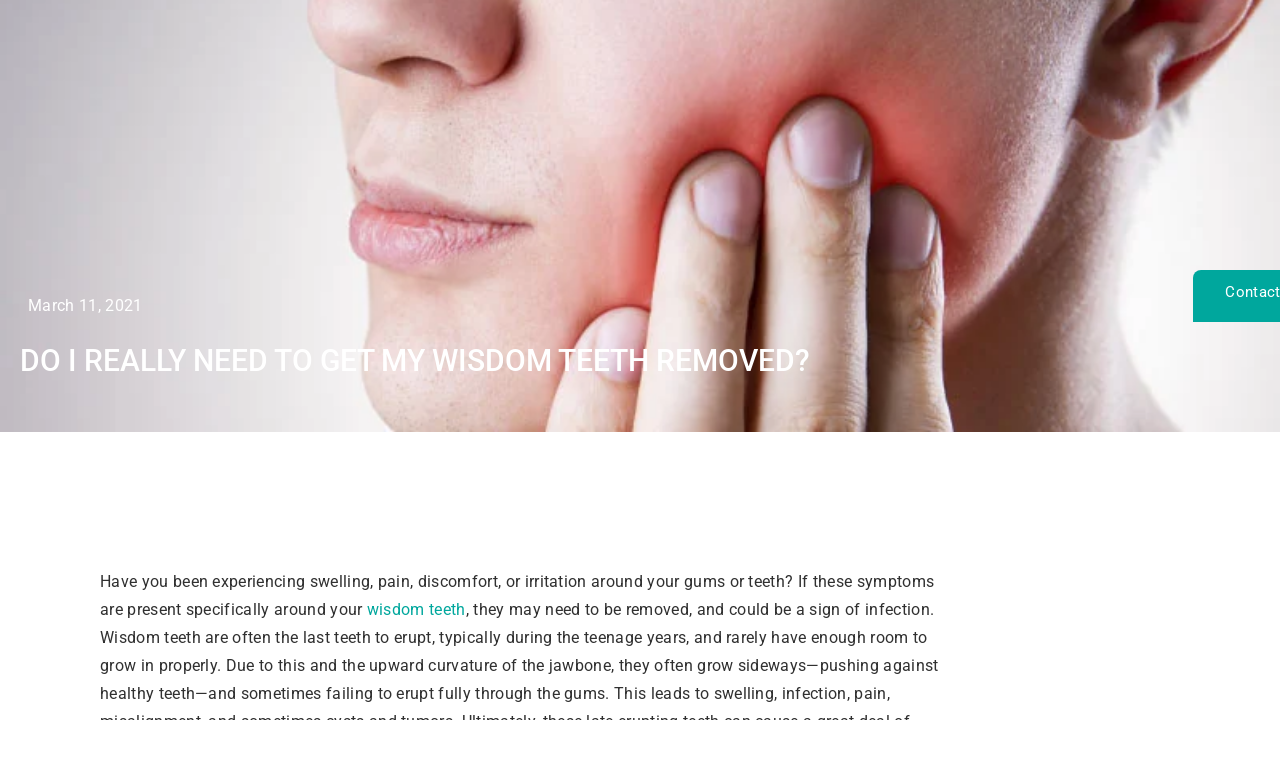

--- FILE ---
content_type: text/html; charset=UTF-8
request_url: https://www.oralsurgerytexas.com/do-i-really-need-to-get-my-wisdom-teeth-removed/
body_size: 23499
content:
<!doctype html>
<html lang="en-US">
<head>
	<meta charset="UTF-8">
	<meta name="viewport" content="width=device-width, initial-scale=1">
	<link rel="profile" href="https://gmpg.org/xfn/11">
	<meta name='robots' content='index, follow, max-image-preview:large, max-snippet:-1, max-video-preview:-1' />
	<style>img:is([sizes="auto" i], [sizes^="auto," i]) { contain-intrinsic-size: 3000px 1500px }</style>
	
	<!-- This site is optimized with the Yoast SEO plugin v26.8 - https://yoast.com/product/yoast-seo-wordpress/ -->
	<title>Do I Really Need To Get My Wisdom Teeth Removed? - Texas Center for Oral Surgery &amp; Dental Implants</title>
	<meta name="description" content="Pain or swelling from wisdom teeth? Safe, expert removal in Flower Mound, TX with Dr. Vickers and Dr. Anver ensures fast, comfortable recovery." />
	<link rel="canonical" href="https://www.oralsurgerytexas.com/do-i-really-need-to-get-my-wisdom-teeth-removed/" />
	<meta property="og:locale" content="en_US" />
	<meta property="og:type" content="article" />
	<meta property="og:title" content="Do I Really Need To Get My Wisdom Teeth Removed? - Texas Center for Oral Surgery &amp; Dental Implants" />
	<meta property="og:description" content="Pain or swelling from wisdom teeth? Safe, expert removal in Flower Mound, TX with Dr. Vickers and Dr. Anver ensures fast, comfortable recovery." />
	<meta property="og:url" content="https://www.oralsurgerytexas.com/do-i-really-need-to-get-my-wisdom-teeth-removed/" />
	<meta property="og:site_name" content="Texas Center for Oral Surgery &amp; Dental Implants" />
	<meta property="article:publisher" content="https://www.facebook.com/OralSurgeryTexas/" />
	<meta property="article:published_time" content="2021-03-11T05:00:00+00:00" />
	<meta property="article:modified_time" content="2025-10-14T14:24:58+00:00" />
	<meta property="og:image" content="https://www.oralsurgerytexas.com/wp-content/uploads/2021/03/dental-patient-in-need-of-wisdom-tooth-extraction.jpg" />
	<meta property="og:image:width" content="800" />
	<meta property="og:image:height" content="534" />
	<meta property="og:image:type" content="image/jpeg" />
	<meta name="author" content="Texas Center for Oral Surgery &amp; Dental Implants" />
	<meta name="twitter:card" content="summary_large_image" />
	<meta name="twitter:creator" content="@TexasCenterOMS" />
	<meta name="twitter:site" content="@TexasCenterOMS" />
	<meta name="twitter:label1" content="Written by" />
	<meta name="twitter:data1" content="Texas Center for Oral Surgery &amp; Dental Implants" />
	<meta name="twitter:label2" content="Est. reading time" />
	<meta name="twitter:data2" content="3 minutes" />
	<script type="application/ld+json" class="yoast-schema-graph">{"@context":"https://schema.org","@graph":[{"@type":"Article","@id":"https://www.oralsurgerytexas.com/do-i-really-need-to-get-my-wisdom-teeth-removed/#article","isPartOf":{"@id":"https://www.oralsurgerytexas.com/do-i-really-need-to-get-my-wisdom-teeth-removed/"},"author":{"name":"Texas Center for Oral Surgery &amp; Dental Implants","@id":"https://www.oralsurgerytexas.com/#/schema/person/18f9de0ab2389e42b31737fdce43902b"},"headline":"Do I Really Need To Get My Wisdom Teeth Removed?","datePublished":"2021-03-11T05:00:00+00:00","dateModified":"2025-10-14T14:24:58+00:00","mainEntityOfPage":{"@id":"https://www.oralsurgerytexas.com/do-i-really-need-to-get-my-wisdom-teeth-removed/"},"wordCount":443,"commentCount":0,"publisher":{"@id":"https://www.oralsurgerytexas.com/#organization"},"image":{"@id":"https://www.oralsurgerytexas.com/do-i-really-need-to-get-my-wisdom-teeth-removed/#primaryimage"},"thumbnailUrl":"https://www.oralsurgerytexas.com/wp-content/uploads/2021/03/dental-patient-in-need-of-wisdom-tooth-extraction.jpg","articleSection":["Wisdom Teeth"],"inLanguage":"en-US","potentialAction":[{"@type":"CommentAction","name":"Comment","target":["https://www.oralsurgerytexas.com/do-i-really-need-to-get-my-wisdom-teeth-removed/#respond"]}]},{"@type":"WebPage","@id":"https://www.oralsurgerytexas.com/do-i-really-need-to-get-my-wisdom-teeth-removed/","url":"https://www.oralsurgerytexas.com/do-i-really-need-to-get-my-wisdom-teeth-removed/","name":"Do I Really Need To Get My Wisdom Teeth Removed? - Texas Center for Oral Surgery &amp; Dental Implants","isPartOf":{"@id":"https://www.oralsurgerytexas.com/#website"},"primaryImageOfPage":{"@id":"https://www.oralsurgerytexas.com/do-i-really-need-to-get-my-wisdom-teeth-removed/#primaryimage"},"image":{"@id":"https://www.oralsurgerytexas.com/do-i-really-need-to-get-my-wisdom-teeth-removed/#primaryimage"},"thumbnailUrl":"https://www.oralsurgerytexas.com/wp-content/uploads/2021/03/dental-patient-in-need-of-wisdom-tooth-extraction.jpg","datePublished":"2021-03-11T05:00:00+00:00","dateModified":"2025-10-14T14:24:58+00:00","description":"Pain or swelling from wisdom teeth? Safe, expert removal in Flower Mound, TX with Dr. Vickers and Dr. Anver ensures fast, comfortable recovery.","breadcrumb":{"@id":"https://www.oralsurgerytexas.com/do-i-really-need-to-get-my-wisdom-teeth-removed/#breadcrumb"},"inLanguage":"en-US","potentialAction":[{"@type":"ReadAction","target":["https://www.oralsurgerytexas.com/do-i-really-need-to-get-my-wisdom-teeth-removed/"]}]},{"@type":"ImageObject","inLanguage":"en-US","@id":"https://www.oralsurgerytexas.com/do-i-really-need-to-get-my-wisdom-teeth-removed/#primaryimage","url":"https://www.oralsurgerytexas.com/wp-content/uploads/2021/03/dental-patient-in-need-of-wisdom-tooth-extraction.jpg","contentUrl":"https://www.oralsurgerytexas.com/wp-content/uploads/2021/03/dental-patient-in-need-of-wisdom-tooth-extraction.jpg","width":800,"height":534,"caption":"Dental Patient Needing To Get Her Wisdom Teeth Removed"},{"@type":"BreadcrumbList","@id":"https://www.oralsurgerytexas.com/do-i-really-need-to-get-my-wisdom-teeth-removed/#breadcrumb","itemListElement":[{"@type":"ListItem","position":1,"name":"Home","item":"https://www.oralsurgerytexas.com/"},{"@type":"ListItem","position":2,"name":"Wisdom Teeth","item":"https://www.oralsurgerytexas.com/category/wisdom-teeth/"},{"@type":"ListItem","position":3,"name":"Do I Really Need To Get My Wisdom Teeth Removed?"}]},{"@type":"WebSite","@id":"https://www.oralsurgerytexas.com/#website","url":"https://www.oralsurgerytexas.com/","name":"Texas Center For Oral Surgery & Dental Implants","description":"At Texas Center for Oral Surgery and Dental Implants, our oral surgeons have distinguished themselves by never settling for less than the best. By emphasizing the highest level of training and technology, including a rare Fully Digital Dental Implant Laboratory, Texas Center for Oral Surgery &amp; Dental Implants is the premier destination for wisdom teeth removal, dental implants, and full arch implant restorations in DFW. We’re proud to use state-of-the-art equipment to provide outstanding surgical care and serve the community! We’ve worked tirelessly to create a welcoming, friendly, and even fun family culture in which you’re treated like an individual. If you need an oral surgeon in Flower Mound, Denton, or Frisco, look no further!","publisher":{"@id":"https://www.oralsurgerytexas.com/#organization"},"potentialAction":[{"@type":"SearchAction","target":{"@type":"EntryPoint","urlTemplate":"https://www.oralsurgerytexas.com/?s={search_term_string}"},"query-input":{"@type":"PropertyValueSpecification","valueRequired":true,"valueName":"search_term_string"}}],"inLanguage":"en-US"},{"@type":"Organization","@id":"https://www.oralsurgerytexas.com/#organization","name":"Texas Center For Oral Surgery & Dental Implants","url":"https://www.oralsurgerytexas.com/","logo":{"@type":"ImageObject","inLanguage":"en-US","@id":"https://www.oralsurgerytexas.com/#/schema/logo/image/","url":"https://www.oralsurgerytexas.com/wp-content/uploads/2020/04/texas-center-logo-color.png","contentUrl":"https://www.oralsurgerytexas.com/wp-content/uploads/2020/04/texas-center-logo-color.png","width":950,"height":461,"caption":"Texas Center For Oral Surgery & Dental Implants"},"image":{"@id":"https://www.oralsurgerytexas.com/#/schema/logo/image/"},"sameAs":["https://www.facebook.com/OralSurgeryTexas/","https://x.com/TexasCenterOMS","https://www.instagram.com/OralSurgeryTexas/","https://www.youtube.com/channel/UC0JGaUPxh5tdVQyGnkkUszg"]},{"@type":"Person","@id":"https://www.oralsurgerytexas.com/#/schema/person/18f9de0ab2389e42b31737fdce43902b","name":"Texas Center for Oral Surgery &amp; Dental Implants","image":{"@type":"ImageObject","inLanguage":"en-US","@id":"https://www.oralsurgerytexas.com/#/schema/person/image/","url":"https://secure.gravatar.com/avatar/2043708f4a74f56883bcfe512896b413f844857223dff488835bca32fef23d69?s=96&d=mm&r=g","contentUrl":"https://secure.gravatar.com/avatar/2043708f4a74f56883bcfe512896b413f844857223dff488835bca32fef23d69?s=96&d=mm&r=g","caption":"Texas Center for Oral Surgery &amp; Dental Implants"}}]}</script>
	<!-- / Yoast SEO plugin. -->


<link rel='dns-prefetch' href='//www.google.com' />
<link rel="alternate" type="application/rss+xml" title="Texas Center for Oral Surgery &amp; Dental Implants &raquo; Feed" href="https://www.oralsurgerytexas.com/feed/" />

<!-- LCSEO current path: do-i-really-need-to-get-my-wisdom-teeth-removed -->
<!-- LCSEO: no overrides found -->
<link rel='stylesheet' id='remodal-css' href='https://www.oralsurgerytexas.com/wp-content/plugins/wp-google-maps-pro/lib/remodal.css?ver=6.8.3' media='all' />
<link rel='stylesheet' id='remodal-default-theme-css' href='https://www.oralsurgerytexas.com/wp-content/plugins/wp-google-maps-pro/lib/remodal-default-theme.css?ver=6.8.3' media='all' />
<link rel='stylesheet' id='wpgmza-marker-library-dialog-css' href='https://www.oralsurgerytexas.com/wp-content/plugins/wp-google-maps-pro/css/marker-library-dialog.css?ver=6.8.3' media='all' />
<link rel='stylesheet' id='wp-block-library-css' href='https://www.oralsurgerytexas.com/wp-includes/css/dist/block-library/style.min.css?ver=6.8.3' media='all' />
<style id='classic-theme-styles-inline-css'>
/*! This file is auto-generated */
.wp-block-button__link{color:#fff;background-color:#32373c;border-radius:9999px;box-shadow:none;text-decoration:none;padding:calc(.667em + 2px) calc(1.333em + 2px);font-size:1.125em}.wp-block-file__button{background:#32373c;color:#fff;text-decoration:none}
</style>
<style id='global-styles-inline-css'>
:root{--wp--preset--aspect-ratio--square: 1;--wp--preset--aspect-ratio--4-3: 4/3;--wp--preset--aspect-ratio--3-4: 3/4;--wp--preset--aspect-ratio--3-2: 3/2;--wp--preset--aspect-ratio--2-3: 2/3;--wp--preset--aspect-ratio--16-9: 16/9;--wp--preset--aspect-ratio--9-16: 9/16;--wp--preset--color--black: #000000;--wp--preset--color--cyan-bluish-gray: #abb8c3;--wp--preset--color--white: #ffffff;--wp--preset--color--pale-pink: #f78da7;--wp--preset--color--vivid-red: #cf2e2e;--wp--preset--color--luminous-vivid-orange: #ff6900;--wp--preset--color--luminous-vivid-amber: #fcb900;--wp--preset--color--light-green-cyan: #7bdcb5;--wp--preset--color--vivid-green-cyan: #00d084;--wp--preset--color--pale-cyan-blue: #8ed1fc;--wp--preset--color--vivid-cyan-blue: #0693e3;--wp--preset--color--vivid-purple: #9b51e0;--wp--preset--gradient--vivid-cyan-blue-to-vivid-purple: linear-gradient(135deg,rgba(6,147,227,1) 0%,rgb(155,81,224) 100%);--wp--preset--gradient--light-green-cyan-to-vivid-green-cyan: linear-gradient(135deg,rgb(122,220,180) 0%,rgb(0,208,130) 100%);--wp--preset--gradient--luminous-vivid-amber-to-luminous-vivid-orange: linear-gradient(135deg,rgba(252,185,0,1) 0%,rgba(255,105,0,1) 100%);--wp--preset--gradient--luminous-vivid-orange-to-vivid-red: linear-gradient(135deg,rgba(255,105,0,1) 0%,rgb(207,46,46) 100%);--wp--preset--gradient--very-light-gray-to-cyan-bluish-gray: linear-gradient(135deg,rgb(238,238,238) 0%,rgb(169,184,195) 100%);--wp--preset--gradient--cool-to-warm-spectrum: linear-gradient(135deg,rgb(74,234,220) 0%,rgb(151,120,209) 20%,rgb(207,42,186) 40%,rgb(238,44,130) 60%,rgb(251,105,98) 80%,rgb(254,248,76) 100%);--wp--preset--gradient--blush-light-purple: linear-gradient(135deg,rgb(255,206,236) 0%,rgb(152,150,240) 100%);--wp--preset--gradient--blush-bordeaux: linear-gradient(135deg,rgb(254,205,165) 0%,rgb(254,45,45) 50%,rgb(107,0,62) 100%);--wp--preset--gradient--luminous-dusk: linear-gradient(135deg,rgb(255,203,112) 0%,rgb(199,81,192) 50%,rgb(65,88,208) 100%);--wp--preset--gradient--pale-ocean: linear-gradient(135deg,rgb(255,245,203) 0%,rgb(182,227,212) 50%,rgb(51,167,181) 100%);--wp--preset--gradient--electric-grass: linear-gradient(135deg,rgb(202,248,128) 0%,rgb(113,206,126) 100%);--wp--preset--gradient--midnight: linear-gradient(135deg,rgb(2,3,129) 0%,rgb(40,116,252) 100%);--wp--preset--font-size--small: 13px;--wp--preset--font-size--medium: 20px;--wp--preset--font-size--large: 36px;--wp--preset--font-size--x-large: 42px;--wp--preset--spacing--20: 0.44rem;--wp--preset--spacing--30: 0.67rem;--wp--preset--spacing--40: 1rem;--wp--preset--spacing--50: 1.5rem;--wp--preset--spacing--60: 2.25rem;--wp--preset--spacing--70: 3.38rem;--wp--preset--spacing--80: 5.06rem;--wp--preset--shadow--natural: 6px 6px 9px rgba(0, 0, 0, 0.2);--wp--preset--shadow--deep: 12px 12px 50px rgba(0, 0, 0, 0.4);--wp--preset--shadow--sharp: 6px 6px 0px rgba(0, 0, 0, 0.2);--wp--preset--shadow--outlined: 6px 6px 0px -3px rgba(255, 255, 255, 1), 6px 6px rgba(0, 0, 0, 1);--wp--preset--shadow--crisp: 6px 6px 0px rgba(0, 0, 0, 1);}:where(.is-layout-flex){gap: 0.5em;}:where(.is-layout-grid){gap: 0.5em;}body .is-layout-flex{display: flex;}.is-layout-flex{flex-wrap: wrap;align-items: center;}.is-layout-flex > :is(*, div){margin: 0;}body .is-layout-grid{display: grid;}.is-layout-grid > :is(*, div){margin: 0;}:where(.wp-block-columns.is-layout-flex){gap: 2em;}:where(.wp-block-columns.is-layout-grid){gap: 2em;}:where(.wp-block-post-template.is-layout-flex){gap: 1.25em;}:where(.wp-block-post-template.is-layout-grid){gap: 1.25em;}.has-black-color{color: var(--wp--preset--color--black) !important;}.has-cyan-bluish-gray-color{color: var(--wp--preset--color--cyan-bluish-gray) !important;}.has-white-color{color: var(--wp--preset--color--white) !important;}.has-pale-pink-color{color: var(--wp--preset--color--pale-pink) !important;}.has-vivid-red-color{color: var(--wp--preset--color--vivid-red) !important;}.has-luminous-vivid-orange-color{color: var(--wp--preset--color--luminous-vivid-orange) !important;}.has-luminous-vivid-amber-color{color: var(--wp--preset--color--luminous-vivid-amber) !important;}.has-light-green-cyan-color{color: var(--wp--preset--color--light-green-cyan) !important;}.has-vivid-green-cyan-color{color: var(--wp--preset--color--vivid-green-cyan) !important;}.has-pale-cyan-blue-color{color: var(--wp--preset--color--pale-cyan-blue) !important;}.has-vivid-cyan-blue-color{color: var(--wp--preset--color--vivid-cyan-blue) !important;}.has-vivid-purple-color{color: var(--wp--preset--color--vivid-purple) !important;}.has-black-background-color{background-color: var(--wp--preset--color--black) !important;}.has-cyan-bluish-gray-background-color{background-color: var(--wp--preset--color--cyan-bluish-gray) !important;}.has-white-background-color{background-color: var(--wp--preset--color--white) !important;}.has-pale-pink-background-color{background-color: var(--wp--preset--color--pale-pink) !important;}.has-vivid-red-background-color{background-color: var(--wp--preset--color--vivid-red) !important;}.has-luminous-vivid-orange-background-color{background-color: var(--wp--preset--color--luminous-vivid-orange) !important;}.has-luminous-vivid-amber-background-color{background-color: var(--wp--preset--color--luminous-vivid-amber) !important;}.has-light-green-cyan-background-color{background-color: var(--wp--preset--color--light-green-cyan) !important;}.has-vivid-green-cyan-background-color{background-color: var(--wp--preset--color--vivid-green-cyan) !important;}.has-pale-cyan-blue-background-color{background-color: var(--wp--preset--color--pale-cyan-blue) !important;}.has-vivid-cyan-blue-background-color{background-color: var(--wp--preset--color--vivid-cyan-blue) !important;}.has-vivid-purple-background-color{background-color: var(--wp--preset--color--vivid-purple) !important;}.has-black-border-color{border-color: var(--wp--preset--color--black) !important;}.has-cyan-bluish-gray-border-color{border-color: var(--wp--preset--color--cyan-bluish-gray) !important;}.has-white-border-color{border-color: var(--wp--preset--color--white) !important;}.has-pale-pink-border-color{border-color: var(--wp--preset--color--pale-pink) !important;}.has-vivid-red-border-color{border-color: var(--wp--preset--color--vivid-red) !important;}.has-luminous-vivid-orange-border-color{border-color: var(--wp--preset--color--luminous-vivid-orange) !important;}.has-luminous-vivid-amber-border-color{border-color: var(--wp--preset--color--luminous-vivid-amber) !important;}.has-light-green-cyan-border-color{border-color: var(--wp--preset--color--light-green-cyan) !important;}.has-vivid-green-cyan-border-color{border-color: var(--wp--preset--color--vivid-green-cyan) !important;}.has-pale-cyan-blue-border-color{border-color: var(--wp--preset--color--pale-cyan-blue) !important;}.has-vivid-cyan-blue-border-color{border-color: var(--wp--preset--color--vivid-cyan-blue) !important;}.has-vivid-purple-border-color{border-color: var(--wp--preset--color--vivid-purple) !important;}.has-vivid-cyan-blue-to-vivid-purple-gradient-background{background: var(--wp--preset--gradient--vivid-cyan-blue-to-vivid-purple) !important;}.has-light-green-cyan-to-vivid-green-cyan-gradient-background{background: var(--wp--preset--gradient--light-green-cyan-to-vivid-green-cyan) !important;}.has-luminous-vivid-amber-to-luminous-vivid-orange-gradient-background{background: var(--wp--preset--gradient--luminous-vivid-amber-to-luminous-vivid-orange) !important;}.has-luminous-vivid-orange-to-vivid-red-gradient-background{background: var(--wp--preset--gradient--luminous-vivid-orange-to-vivid-red) !important;}.has-very-light-gray-to-cyan-bluish-gray-gradient-background{background: var(--wp--preset--gradient--very-light-gray-to-cyan-bluish-gray) !important;}.has-cool-to-warm-spectrum-gradient-background{background: var(--wp--preset--gradient--cool-to-warm-spectrum) !important;}.has-blush-light-purple-gradient-background{background: var(--wp--preset--gradient--blush-light-purple) !important;}.has-blush-bordeaux-gradient-background{background: var(--wp--preset--gradient--blush-bordeaux) !important;}.has-luminous-dusk-gradient-background{background: var(--wp--preset--gradient--luminous-dusk) !important;}.has-pale-ocean-gradient-background{background: var(--wp--preset--gradient--pale-ocean) !important;}.has-electric-grass-gradient-background{background: var(--wp--preset--gradient--electric-grass) !important;}.has-midnight-gradient-background{background: var(--wp--preset--gradient--midnight) !important;}.has-small-font-size{font-size: var(--wp--preset--font-size--small) !important;}.has-medium-font-size{font-size: var(--wp--preset--font-size--medium) !important;}.has-large-font-size{font-size: var(--wp--preset--font-size--large) !important;}.has-x-large-font-size{font-size: var(--wp--preset--font-size--x-large) !important;}
:where(.wp-block-post-template.is-layout-flex){gap: 1.25em;}:where(.wp-block-post-template.is-layout-grid){gap: 1.25em;}
:where(.wp-block-columns.is-layout-flex){gap: 2em;}:where(.wp-block-columns.is-layout-grid){gap: 2em;}
:root :where(.wp-block-pullquote){font-size: 1.5em;line-height: 1.6;}
</style>
<link rel='stylesheet' id='dashicons-css' href='https://www.oralsurgerytexas.com/wp-includes/css/dashicons.min.css?ver=6.8.3' media='all' />
<link rel='stylesheet' id='LeadConnector-css' href='https://www.oralsurgerytexas.com/wp-content/plugins/leadconnector/public/css/lc-public.css?ver=3.0.16' media='all' />
<link rel='stylesheet' id='elementor-frontend-css' href='https://www.oralsurgerytexas.com/wp-content/plugins/elementor/assets/css/frontend.min.css?ver=3.34.2' media='all' />
<style id='elementor-frontend-inline-css'>
.elementor-1641 .elementor-element.elementor-element-5336155:not(.elementor-motion-effects-element-type-background), .elementor-1641 .elementor-element.elementor-element-5336155 > .elementor-motion-effects-container > .elementor-motion-effects-layer{background-image:url("https://www.oralsurgerytexas.com/wp-content/uploads/2021/03/dental-patient-in-need-of-wisdom-tooth-extraction.jpg");}
</style>
<link rel='stylesheet' id='widget-image-css' href='https://www.oralsurgerytexas.com/wp-content/plugins/elementor/assets/css/widget-image.min.css?ver=3.34.2' media='all' />
<link rel='stylesheet' id='widget-nav-menu-css' href='https://www.oralsurgerytexas.com/wp-content/plugins/elementor-pro/assets/css/widget-nav-menu.min.css?ver=3.34.1' media='all' />
<link rel='stylesheet' id='e-sticky-css' href='https://www.oralsurgerytexas.com/wp-content/plugins/elementor-pro/assets/css/modules/sticky.min.css?ver=3.34.1' media='all' />
<link rel='stylesheet' id='widget-heading-css' href='https://www.oralsurgerytexas.com/wp-content/plugins/elementor/assets/css/widget-heading.min.css?ver=3.34.2' media='all' />
<link rel='stylesheet' id='widget-divider-css' href='https://www.oralsurgerytexas.com/wp-content/plugins/elementor/assets/css/widget-divider.min.css?ver=3.34.2' media='all' />
<link rel='stylesheet' id='widget-icon-list-css' href='https://www.oralsurgerytexas.com/wp-content/plugins/elementor/assets/css/widget-icon-list.min.css?ver=3.34.2' media='all' />
<link rel='stylesheet' id='widget-sitemap-css' href='https://www.oralsurgerytexas.com/wp-content/plugins/elementor-pro/assets/css/widget-sitemap.min.css?ver=3.34.1' media='all' />
<link rel='stylesheet' id='widget-social-icons-css' href='https://www.oralsurgerytexas.com/wp-content/plugins/elementor/assets/css/widget-social-icons.min.css?ver=3.34.2' media='all' />
<link rel='stylesheet' id='e-apple-webkit-css' href='https://www.oralsurgerytexas.com/wp-content/plugins/elementor/assets/css/conditionals/apple-webkit.min.css?ver=3.34.2' media='all' />
<link rel='stylesheet' id='widget-post-info-css' href='https://www.oralsurgerytexas.com/wp-content/plugins/elementor-pro/assets/css/widget-post-info.min.css?ver=3.34.1' media='all' />
<link rel='stylesheet' id='e-shapes-css' href='https://www.oralsurgerytexas.com/wp-content/plugins/elementor/assets/css/conditionals/shapes.min.css?ver=3.34.2' media='all' />
<link rel='stylesheet' id='widget-share-buttons-css' href='https://www.oralsurgerytexas.com/wp-content/plugins/elementor-pro/assets/css/widget-share-buttons.min.css?ver=3.34.1' media='all' />
<link rel='stylesheet' id='widget-form-css' href='https://www.oralsurgerytexas.com/wp-content/plugins/elementor-pro/assets/css/widget-form.min.css?ver=3.34.1' media='all' />
<link rel='stylesheet' id='elementor-post-2578-css' href='https://www.oralsurgerytexas.com/wp-content/uploads/elementor/css/post-2578.css?ver=1768965747' media='all' />
<link rel='stylesheet' id='font-awesome-5-all-css' href='https://www.oralsurgerytexas.com/wp-content/plugins/elementor/assets/lib/font-awesome/css/all.min.css?ver=3.34.2' media='all' />
<link rel='stylesheet' id='font-awesome-4-shim-css' href='https://www.oralsurgerytexas.com/wp-content/plugins/elementor/assets/lib/font-awesome/css/v4-shims.min.css?ver=3.34.2' media='all' />
<link rel='stylesheet' id='elementor-post-4053-css' href='https://www.oralsurgerytexas.com/wp-content/uploads/elementor/css/post-4053.css?ver=1768965747' media='all' />
<link rel='stylesheet' id='elementor-post-214-css' href='https://www.oralsurgerytexas.com/wp-content/uploads/elementor/css/post-214.css?ver=1768965747' media='all' />
<link rel='stylesheet' id='elementor-post-1641-css' href='https://www.oralsurgerytexas.com/wp-content/uploads/elementor/css/post-1641.css?ver=1768965822' media='all' />
<link rel='stylesheet' id='ekit-widget-styles-css' href='https://www.oralsurgerytexas.com/wp-content/plugins/elementskit-lite/widgets/init/assets/css/widget-styles.css?ver=3.7.8' media='all' />
<link rel='stylesheet' id='ekit-responsive-css' href='https://www.oralsurgerytexas.com/wp-content/plugins/elementskit-lite/widgets/init/assets/css/responsive.css?ver=3.7.8' media='all' />
<link rel='stylesheet' id='elementor-gf-local-roboto-css' href='https://www.oralsurgerytexas.com/wp-content/uploads/elementor/google-fonts/css/roboto.css?ver=1747334286' media='all' />
<link rel='stylesheet' id='elementor-gf-local-robotoslab-css' href='https://www.oralsurgerytexas.com/wp-content/uploads/elementor/google-fonts/css/robotoslab.css?ver=1747334294' media='all' />
<link rel='stylesheet' id='elementor-gf-local-raleway-css' href='https://www.oralsurgerytexas.com/wp-content/uploads/elementor/google-fonts/css/raleway.css?ver=1747334307' media='all' />
<script src="https://www.oralsurgerytexas.com/wp-includes/js/jquery/jquery.min.js?ver=3.7.1" id="jquery-core-js"></script>
<script src="https://www.oralsurgerytexas.com/wp-includes/js/jquery/jquery-migrate.min.js?ver=3.4.1" id="jquery-migrate-js"></script>
<script src="https://www.oralsurgerytexas.com/wp-content/plugins/wp-google-maps-pro/lib/remodal.min.js?ver=6.8.3" id="remodal-js"></script>
<script id="wpgmza_data-js-extra">
var wpgmza_google_api_status = {"message":"Enqueued","code":"ENQUEUED"};
</script>
<script src="https://www.oralsurgerytexas.com/wp-content/plugins/wp-google-maps/wpgmza_data.js?ver=6.8.3" id="wpgmza_data-js"></script>
<script src="https://www.oralsurgerytexas.com/wp-content/plugins/elementor/assets/lib/font-awesome/js/v4-shims.min.js?ver=3.34.2" id="font-awesome-4-shim-js"></script>
<link rel="https://api.w.org/" href="https://www.oralsurgerytexas.com/wp-json/" /><link rel="alternate" title="JSON" type="application/json" href="https://www.oralsurgerytexas.com/wp-json/wp/v2/posts/5113" /><link rel="EditURI" type="application/rsd+xml" title="RSD" href="https://www.oralsurgerytexas.com/xmlrpc.php?rsd" />
<link rel='shortlink' href='https://www.oralsurgerytexas.com/?p=5113' />
<link rel="alternate" title="oEmbed (JSON)" type="application/json+oembed" href="https://www.oralsurgerytexas.com/wp-json/oembed/1.0/embed?url=https%3A%2F%2Fwww.oralsurgerytexas.com%2Fdo-i-really-need-to-get-my-wisdom-teeth-removed%2F" />
<link rel="alternate" title="oEmbed (XML)" type="text/xml+oembed" href="https://www.oralsurgerytexas.com/wp-json/oembed/1.0/embed?url=https%3A%2F%2Fwww.oralsurgerytexas.com%2Fdo-i-really-need-to-get-my-wisdom-teeth-removed%2F&#038;format=xml" />
<!-- Schema optimized by Schema Pro --><script type="application/ld+json">{"@context":"https://schema.org","@type":"BlogPosting","mainEntityOfPage":{"@type":"WebPage","@id":"https://www.oralsurgerytexas.com/do-i-really-need-to-get-my-wisdom-teeth-removed/"},"headline":"Do I Really Need To Get My Wisdom Teeth Removed?","image":{"@type":"ImageObject","url":"https://www.oralsurgerytexas.com/wp-content/uploads/2021/03/dental-patient-in-need-of-wisdom-tooth-extraction.jpg","width":800,"height":534},"datePublished":"2021-03-11T00:00:00+0000","dateModified":"2025-10-14T09:24:58+0000","author":{"@type":"person","name":"Texas Center for Oral Surgery &amp; Dental Implants","url":"https://www.oralsurgerytexas.com/author/seoauthor"},"publisher":{"@type":"Organization","name":"Texas Center for Oral Surgery and Dental Implants","logo":{"@type":"ImageObject","url":"https://www.oralsurgerytexas.com/wp-content/uploads/2020/04/texas-center-logo-color.png"}},"description":null}</script><!-- / Schema optimized by Schema Pro --><!-- site-navigation-element Schema optimized by Schema Pro --><script type="application/ld+json">{"@context":"https:\/\/schema.org","@graph":[{"@context":"https:\/\/schema.org","@type":"SiteNavigationElement","id":"site-navigation","name":"Home &#8211; Old","url":"https:\/\/www.oralsurgerytexas.com\/?page_id=5"},{"@context":"https:\/\/schema.org","@type":"SiteNavigationElement","id":"site-navigation","name":"Contact Us","url":"https:\/\/www.oralsurgerytexas.com\/contact-us\/"},{"@context":"https:\/\/schema.org","@type":"SiteNavigationElement","id":"site-navigation","name":"About Us","url":"https:\/\/www.oralsurgerytexas.com\/about-us\/"},{"@context":"https:\/\/schema.org","@type":"SiteNavigationElement","id":"site-navigation","name":"Why Choose An Oral Surgeon","url":"https:\/\/www.oralsurgerytexas.com\/why-choose-an-oral-surgeon\/"},{"@context":"https:\/\/schema.org","@type":"SiteNavigationElement","id":"site-navigation","name":"Our Doctors","url":"#"},{"@context":"https:\/\/schema.org","@type":"SiteNavigationElement","id":"site-navigation","name":"Advanced Technology","url":"https:\/\/www.oralsurgerytexas.com\/?page_id=2184"},{"@context":"https:\/\/schema.org","@type":"SiteNavigationElement","id":"site-navigation","name":"About Dental Implants","url":"https:\/\/www.oralsurgerytexas.com\/?page_id=2179"},{"@context":"https:\/\/schema.org","@type":"SiteNavigationElement","id":"site-navigation","name":"Single &#038; Multiple Dental Implants","url":"https:\/\/www.oralsurgerytexas.com\/about-dental-implants\/"},{"@context":"https:\/\/schema.org","@type":"SiteNavigationElement","id":"site-navigation","name":"Full Mouth Dental Implants","url":"https:\/\/www.oralsurgerytexas.com\/?page_id=1820"},{"@context":"https:\/\/schema.org","@type":"SiteNavigationElement","id":"site-navigation","name":"Bone Grafting","url":"https:\/\/www.oralsurgerytexas.com\/bone-grafting\/"},{"@context":"https:\/\/schema.org","@type":"SiteNavigationElement","id":"site-navigation","name":"Cost Of Dental Implants","url":"https:\/\/www.oralsurgerytexas.com\/about-dental-implants\/cost-of-dental-implants\/"},{"@context":"https:\/\/schema.org","@type":"SiteNavigationElement","id":"site-navigation","name":"Wisdom Teeth","url":"https:\/\/www.oralsurgerytexas.com\/wisdom-tooth-extraction\/"},{"@context":"https:\/\/schema.org","@type":"SiteNavigationElement","id":"site-navigation","name":"Our Services","url":"https:\/\/www.oralsurgerytexas.com\/oral-surgery-services\/"},{"@context":"https:\/\/schema.org","@type":"SiteNavigationElement","id":"site-navigation","name":"Anesthesia \/ Sedation","url":"https:\/\/www.oralsurgerytexas.com\/iv-sedation\/"},{"@context":"https:\/\/schema.org","@type":"SiteNavigationElement","id":"site-navigation","name":"Tooth Extractions","url":"https:\/\/www.oralsurgerytexas.com\/tooth-extractions\/"},{"@context":"https:\/\/schema.org","@type":"SiteNavigationElement","id":"site-navigation","name":"Impacted Canines","url":"https:\/\/www.oralsurgerytexas.com\/impacted-canines\/"},{"@context":"https:\/\/schema.org","@type":"SiteNavigationElement","id":"site-navigation","name":"Corrective Jaw Surgery","url":"https:\/\/www.oralsurgerytexas.com\/jaw-surgery\/"},{"@context":"https:\/\/schema.org","@type":"SiteNavigationElement","id":"site-navigation","name":"Facial Trauma","url":"https:\/\/www.oralsurgerytexas.com\/facial-trauma-emergencies\/"},{"@context":"https:\/\/schema.org","@type":"SiteNavigationElement","id":"site-navigation","name":"TMJ Disorder \/ Sleep Apnea","url":"https:\/\/www.oralsurgerytexas.com\/?page_id=1826"},{"@context":"https:\/\/schema.org","@type":"SiteNavigationElement","id":"site-navigation","name":"Pathology And Biopsies","url":"https:\/\/www.oralsurgerytexas.com\/oral-pathology-biopsies\/"},{"@context":"https:\/\/schema.org","@type":"SiteNavigationElement","id":"site-navigation","name":"Botox \/ Fillers","url":"https:\/\/www.oralsurgerytexas.com\/botox-fillers\/"},{"@context":"https:\/\/schema.org","@type":"SiteNavigationElement","id":"site-navigation","name":"Information","url":"#"},{"@context":"https:\/\/schema.org","@type":"SiteNavigationElement","id":"site-navigation","name":"Online Registration","url":"https:\/\/www.oralsurgerytexas.com\/?page_id=1832"},{"@context":"https:\/\/schema.org","@type":"SiteNavigationElement","id":"site-navigation","name":"Blog","url":"https:\/\/www.oralsurgerytexas.com\/blog\/"},{"@context":"https:\/\/schema.org","@type":"SiteNavigationElement","id":"site-navigation","name":"Doctor Referral Forms","url":"#"},{"@context":"https:\/\/schema.org","@type":"SiteNavigationElement","id":"site-navigation","name":"Denton Referral Form","url":"https:\/\/na1.documents.adobe.com\/public\/esignWidget?wid=CBFCIBAA3AAABLblqZhCWJzBMeOhPgilaukCeDfNXBg7DyuDG4vCWJy3rFJI2aTwdKpEbhLF-3lpBmWXjRn4*"},{"@context":"https:\/\/schema.org","@type":"SiteNavigationElement","id":"site-navigation","name":"Flower Mound Referral Form","url":"https:\/\/na1.documents.adobe.com\/public\/esignWidget?wid=CBFCIBAA3AAABLblqZhCWJzBMeOhPgilaukCeDfNXBg7DyuDG4vCWJy3rFJI2aTwdKpEbhLF-3lpBmWXjRn4*"},{"@context":"https:\/\/schema.org","@type":"SiteNavigationElement","id":"site-navigation","name":"Frisco Referral Form","url":"https:\/\/na1.documents.adobe.com\/public\/esignWidget?wid=CBFCIBAA3AAABLblqZhCSPJHGqnUodFhQQ3DpW6sFZDRzBVEIiEvS6Eijv7STuSmtDHhaRnPBxB8okT7UJPo*"},{"@context":"https:\/\/schema.org","@type":"SiteNavigationElement","id":"site-navigation","name":"Surgical Instructions","url":"#"},{"@context":"https:\/\/schema.org","@type":"SiteNavigationElement","id":"site-navigation","name":"Post-Operative Instructions","url":"https:\/\/www.oralsurgerytexas.com\/post-operative-instructions\/"},{"@context":"https:\/\/schema.org","@type":"SiteNavigationElement","id":"site-navigation","name":"Pre-Operative Instructions","url":"https:\/\/www.oralsurgerytexas.com\/pre-operative-instructions\/"},{"@context":"https:\/\/schema.org","@type":"SiteNavigationElement","id":"site-navigation","name":"Patient Stories","url":"https:\/\/www.oralsurgerytexas.com\/real-patient-testimonials\/"},{"@context":"https:\/\/schema.org","@type":"SiteNavigationElement","id":"site-navigation","name":"Locations","url":"#"},{"@context":"https:\/\/schema.org","@type":"SiteNavigationElement","id":"site-navigation","name":"Financing &#038; Insurance","url":"https:\/\/www.oralsurgerytexas.com\/financing-and-insurance\/"},{"@context":"https:\/\/schema.org","@type":"SiteNavigationElement","id":"site-navigation","name":"Conditions We Treat","url":"https:\/\/www.oralsurgerytexas.com\/oral-and-maxilofacial-conditions\/"},{"@context":"https:\/\/schema.org","@type":"SiteNavigationElement","id":"site-navigation","name":"Community","url":"https:\/\/www.oralsurgerytexas.com\/community\/"},{"@context":"https:\/\/schema.org","@type":"SiteNavigationElement","id":"site-navigation","name":"Locations We Serve","url":"#"},{"@context":"https:\/\/schema.org","@type":"SiteNavigationElement","id":"site-navigation","name":"Texas","url":"#"}]}</script><!-- / site-navigation-element Schema optimized by Schema Pro --><link rel="llms-sitemap" href="https://www.oralsurgerytexas.com/llms.txt" />
<meta name="generator" content="Elementor 3.34.2; features: e_font_icon_svg, additional_custom_breakpoints; settings: css_print_method-external, google_font-enabled, font_display-auto">
<script>
jQuery(document).ready(function($) {
    var originalSrc = '/wp-content/uploads/2018/12/texas-center-logo-white.png';
    var newSrc = '/wp-content/uploads/2020/04/texas-center-logo-color.png';
    var originalSrcSet = '/wp-content/uploads/2018/12/texas-center-logo-white.png 900w, /wp-content/uploads/2018/12/texas-center-logo-white-300x146.png 300w, /wp-content/uploads/2018/12/texas-center-logo-white-768x373.png 768w';
    var newSrcSet = '/wp-content/uploads/2020/04/texas-center-logo-color.png 900w, /wp-content/uploads/2020/04/texas-center-logo-color-300x146.png 300w, /wp-content/uploads/2020/04/texas-center-logo-color-768x373.png 768w';
    var $header = $('.sticky-header');
    var $logo = $('.hamburger-menu-logo img');

    function checkScroll() {
        if ($(window).scrollTop() > 50) { // Change 50 to the pixel value where you want the effect to start
            $header.addClass('scrolled');
            $logo.attr('src', newSrc);
            $logo.attr('srcset', newSrcSet);
        } else {
            $header.removeClass('scrolled');
            $logo.attr('src', originalSrc);
            $logo.attr('srcset', originalSrcSet);
        }
    }

    // Run the function on scroll
    $(window).on('scroll', checkScroll);

    // Run the function on page load
    checkScroll();
});
</script>

<!-- Google Tag Manager -->
<script>(function(w,d,s,l,i){w[l]=w[l]||[];w[l].push({'gtm.start':
new Date().getTime(),event:'gtm.js'});var f=d.getElementsByTagName(s)[0],
j=d.createElement(s),dl=l!='dataLayer'?'&l='+l:'';j.async=true;j.src=
'https://www.googletagmanager.com/gtm.js?id='+i+dl;f.parentNode.insertBefore(j,f);
})(window,document,'script','dataLayer','GTM-5SHSX5H');</script>
<!-- End Google Tag Manager -->
<script 
  src="https://link.msgsndr.com/js/external-tracking.js"
  data-tracking-id="tk_bf4d40fb03f24c55945279932096c6ea">
</script>
			<style>
				.e-con.e-parent:nth-of-type(n+4):not(.e-lazyloaded):not(.e-no-lazyload),
				.e-con.e-parent:nth-of-type(n+4):not(.e-lazyloaded):not(.e-no-lazyload) * {
					background-image: none !important;
				}
				@media screen and (max-height: 1024px) {
					.e-con.e-parent:nth-of-type(n+3):not(.e-lazyloaded):not(.e-no-lazyload),
					.e-con.e-parent:nth-of-type(n+3):not(.e-lazyloaded):not(.e-no-lazyload) * {
						background-image: none !important;
					}
				}
				@media screen and (max-height: 640px) {
					.e-con.e-parent:nth-of-type(n+2):not(.e-lazyloaded):not(.e-no-lazyload),
					.e-con.e-parent:nth-of-type(n+2):not(.e-lazyloaded):not(.e-no-lazyload) * {
						background-image: none !important;
					}
				}
			</style>
			<style type="text/css">.inv-recaptcha-holder {
margin-top: 30px;
}</style>			<style id="wpsp-style-frontend"></style>
			<link rel="icon" href="https://www.oralsurgerytexas.com/wp-content/uploads/2020/04/favicon-150x150.png" sizes="32x32" />
<link rel="icon" href="https://www.oralsurgerytexas.com/wp-content/uploads/2020/04/favicon.png" sizes="192x192" />
<link rel="apple-touch-icon" href="https://www.oralsurgerytexas.com/wp-content/uploads/2020/04/favicon.png" />
<meta name="msapplication-TileImage" content="https://www.oralsurgerytexas.com/wp-content/uploads/2020/04/favicon.png" />
		<style id="wp-custom-css">
			/* shrinking header section 

.shrinker {
	background: transparent;
        height: 112px;
	transition: all .2s linear!important;
	-webkit-transition: all .2s linear!important;
	-moz-transition: all .2s linear!important;
}

.shrinker.elementor-sticky--effects {
	background: #fff;
        height: 86px!important;
	padding-top: 2px!important;
	padding-bottom: 2px!important;
	box-shadow: 0px 6px 30px -4px rgba(0,0,0,.05);
	transition: all .2s linear!important;
	-webkit-transition: all .2s linear!important;
	-moz-transition: all .2s linear!important;
}

*/

.grow-element {
    transition: transform 0.4s; 
}

.grow-element:hover {
    transform: scale(1.03); 
}

body {
	margin: 0px!important;
	padding: 0px!important;
	background-color:white;
}		</style>
			
	
	<!-- Meta Pixel Code -->
<script>
!function(f,b,e,v,n,t,s)
{if(f.fbq)return;n=f.fbq=function(){n.callMethod?
n.callMethod.apply(n,arguments):n.queue.push(arguments)};
if(!f._fbq)f._fbq=n;n.push=n;n.loaded=!0;n.version='2.0';
n.queue=[];t=b.createElement(e);t.async=!0;
t.src=v;s=b.getElementsByTagName(e)[0];
s.parentNode.insertBefore(t,s)}(window, document,'script',
'https://connect.facebook.net/en_US/fbevents.js');
fbq('init', '183825526826074');
fbq('track', 'PageView');
</script>
<noscript><img height="1" width="1" style="display:none"
src="https://www.facebook.com/tr?id=183825526826074&ev=PageView&noscript=1"
/></noscript>
<!-- End Meta Pixel Code -->
</head>
<body class="wp-singular post-template-default single single-post postid-5113 single-format-standard wp-custom-logo wp-theme-hello-elementor wp-schema-pro-2.10.6 elementor-default elementor-kit-2578 elementor-page-1641">

<!-- Google Tag Manager (noscript) -->
<noscript><iframe src="https://www.googletagmanager.com/ns.html?id=GTM-5SHSX5H"
height="0" width="0" style="display:none;visibility:hidden"></iframe></noscript>
<!-- End Google Tag Manager (noscript) -->

<a class="skip-link screen-reader-text" href="#content">Skip to content</a>

		<header data-elementor-type="header" data-elementor-id="4053" class="elementor elementor-4053 elementor-location-header" data-elementor-post-type="elementor_library">
			<header class="elementor-element elementor-element-902e1f5 e-con-full sticky-header e-flex e-con e-parent" data-id="902e1f5" data-element_type="container" data-settings="{&quot;sticky&quot;:&quot;top&quot;,&quot;background_background&quot;:&quot;classic&quot;,&quot;position&quot;:&quot;fixed&quot;,&quot;sticky_on&quot;:[&quot;desktop&quot;,&quot;tablet&quot;,&quot;mobile&quot;],&quot;sticky_offset&quot;:0,&quot;sticky_effects_offset&quot;:0,&quot;sticky_anchor_link_offset&quot;:0}">
				<div class="elementor-element elementor-element-a606c10 elementor-widget__width-initial hamburger-menu-logo elementor-hidden-mobile elementor-widget elementor-widget-image" data-id="a606c10" data-element_type="widget" data-widget_type="image.default">
																<a href="/">
							<img fetchpriority="high" width="800" height="388" src="https://www.oralsurgerytexas.com/wp-content/uploads/2018/12/texas-center-logo-white.png" class="attachment-large size-large wp-image-1883" alt="texas center logo white" srcset="https://www.oralsurgerytexas.com/wp-content/uploads/2018/12/texas-center-logo-white.png 900w, https://www.oralsurgerytexas.com/wp-content/uploads/2018/12/texas-center-logo-white-300x146.png 300w, https://www.oralsurgerytexas.com/wp-content/uploads/2018/12/texas-center-logo-white-768x373.png 768w" sizes="(max-width: 800px) 100vw, 800px" />								</a>
															</div>
		<div class="elementor-element elementor-element-a9c399b elementor-hidden-mobile e-flex e-con-boxed e-con e-child" data-id="a9c399b" data-element_type="container">
					<div class="e-con-inner">
				<div class="elementor-element elementor-element-617ff4a elementor-nav-menu__align-center elementor-nav-menu--dropdown-none elementor-widget__width-auto elementor-hidden-mobile elementor-widget elementor-widget-nav-menu" data-id="617ff4a" data-element_type="widget" data-settings="{&quot;submenu_icon&quot;:{&quot;value&quot;:&quot;&lt;i aria-hidden=\&quot;true\&quot; class=\&quot;\&quot;&gt;&lt;\/i&gt;&quot;,&quot;library&quot;:&quot;&quot;},&quot;layout&quot;:&quot;horizontal&quot;}" data-widget_type="nav-menu.default">
								<nav aria-label="Menu" class="elementor-nav-menu--main elementor-nav-menu__container elementor-nav-menu--layout-horizontal e--pointer-none">
				<ul id="menu-1-617ff4a" class="elementor-nav-menu"><li class="menu-item menu-item-type-post_type menu-item-object-page menu-item-2371"><a href="https://www.oralsurgerytexas.com/about-us/" class="elementor-item">ABOUT US</a></li>
<li class="menu-item menu-item-type-post_type menu-item-object-page menu-item-has-children menu-item-4269"><a href="https://www.oralsurgerytexas.com/about-dental-implants/" class="elementor-item">DENTAL IMPLANTS</a>
<ul class="sub-menu elementor-nav-menu--dropdown">
	<li class="menu-item menu-item-type-post_type menu-item-object-page menu-item-2377"><a href="https://www.oralsurgerytexas.com/about-dental-implants/" class="elementor-sub-item">Single/Same Day Implants</a></li>
	<li class="menu-item menu-item-type-post_type menu-item-object-page menu-item-3971"><a href="https://www.oralsurgerytexas.com/about-dental-implants/the-all-in-one-smile-solution/" class="elementor-sub-item">All-In-One Smile™ Full Mouth Implants</a></li>
</ul>
</li>
<li class="menu-item menu-item-type-post_type menu-item-object-page menu-item-4223"><a href="https://www.oralsurgerytexas.com/about-dental-implants/the-all-in-one-smile-solution/" class="elementor-item">ALL-IN-ONE SMILE™</a></li>
<li class="menu-item menu-item-type-post_type menu-item-object-page menu-item-2378"><a href="https://www.oralsurgerytexas.com/wisdom-tooth-extraction/" class="elementor-item">WISDOM TEETH</a></li>
<li class="menu-item menu-item-type-post_type menu-item-object-page menu-item-6830"><a href="https://www.oralsurgerytexas.com/sleep-apnea-tmj-treatment-dallas-tx/" class="elementor-item">TMJ / SLEEP APNEA</a></li>
<li class="menu-item menu-item-type-post_type menu-item-object-page menu-item-3972"><a href="https://www.oralsurgerytexas.com/real-patient-testimonials/" class="elementor-item">REAL RESULTS</a></li>
</ul>			</nav>
						<nav class="elementor-nav-menu--dropdown elementor-nav-menu__container" aria-hidden="true">
				<ul id="menu-2-617ff4a" class="elementor-nav-menu"><li class="menu-item menu-item-type-post_type menu-item-object-page menu-item-2371"><a href="https://www.oralsurgerytexas.com/about-us/" class="elementor-item" tabindex="-1">ABOUT US</a></li>
<li class="menu-item menu-item-type-post_type menu-item-object-page menu-item-has-children menu-item-4269"><a href="https://www.oralsurgerytexas.com/about-dental-implants/" class="elementor-item" tabindex="-1">DENTAL IMPLANTS</a>
<ul class="sub-menu elementor-nav-menu--dropdown">
	<li class="menu-item menu-item-type-post_type menu-item-object-page menu-item-2377"><a href="https://www.oralsurgerytexas.com/about-dental-implants/" class="elementor-sub-item" tabindex="-1">Single/Same Day Implants</a></li>
	<li class="menu-item menu-item-type-post_type menu-item-object-page menu-item-3971"><a href="https://www.oralsurgerytexas.com/about-dental-implants/the-all-in-one-smile-solution/" class="elementor-sub-item" tabindex="-1">All-In-One Smile™ Full Mouth Implants</a></li>
</ul>
</li>
<li class="menu-item menu-item-type-post_type menu-item-object-page menu-item-4223"><a href="https://www.oralsurgerytexas.com/about-dental-implants/the-all-in-one-smile-solution/" class="elementor-item" tabindex="-1">ALL-IN-ONE SMILE™</a></li>
<li class="menu-item menu-item-type-post_type menu-item-object-page menu-item-2378"><a href="https://www.oralsurgerytexas.com/wisdom-tooth-extraction/" class="elementor-item" tabindex="-1">WISDOM TEETH</a></li>
<li class="menu-item menu-item-type-post_type menu-item-object-page menu-item-6830"><a href="https://www.oralsurgerytexas.com/sleep-apnea-tmj-treatment-dallas-tx/" class="elementor-item" tabindex="-1">TMJ / SLEEP APNEA</a></li>
<li class="menu-item menu-item-type-post_type menu-item-object-page menu-item-3972"><a href="https://www.oralsurgerytexas.com/real-patient-testimonials/" class="elementor-item" tabindex="-1">REAL RESULTS</a></li>
</ul>			</nav>
						</div>
					</div>
				</div>
				<div class="elementor-element elementor-element-b4b2a8e elementor-align-right elementor-widget__width-initial hamburger-menu-desktop elementor-hidden-mobile elementor-widget elementor-widget-button" data-id="b4b2a8e" data-element_type="widget" data-widget_type="button.default">
										<a class="elementor-button elementor-button-link elementor-size-sm" href="#elementor-action%3Aaction%3Dpopup%3Aopen%26settings%3DeyJpZCI6IjQwNzMiLCJ0b2dnbGUiOmZhbHNlfQ%3D%3D">
						<span class="elementor-button-content-wrapper">
						<span class="elementor-button-icon">
				<svg aria-hidden="true" class="e-font-icon-svg e-fas-align-justify" viewBox="0 0 448 512" xmlns="http://www.w3.org/2000/svg"><path d="M432 416H16a16 16 0 0 0-16 16v32a16 16 0 0 0 16 16h416a16 16 0 0 0 16-16v-32a16 16 0 0 0-16-16zm0-128H16a16 16 0 0 0-16 16v32a16 16 0 0 0 16 16h416a16 16 0 0 0 16-16v-32a16 16 0 0 0-16-16zm0-128H16a16 16 0 0 0-16 16v32a16 16 0 0 0 16 16h416a16 16 0 0 0 16-16v-32a16 16 0 0 0-16-16zm0-128H16A16 16 0 0 0 0 48v32a16 16 0 0 0 16 16h416a16 16 0 0 0 16-16V48a16 16 0 0 0-16-16z"></path></svg>			</span>
								</span>
					</a>
								</div>
				<div class="elementor-element elementor-element-dc250c1 elementor-widget__width-initial hamburger-menu-logo elementor-hidden-desktop elementor-hidden-tablet elementor-widget elementor-widget-image" data-id="dc250c1" data-element_type="widget" data-widget_type="image.default">
																<a href="/">
							<img fetchpriority="high" width="800" height="388" src="https://www.oralsurgerytexas.com/wp-content/uploads/2018/12/texas-center-logo-white.png" class="attachment-large size-large wp-image-1883" alt="texas center logo white" srcset="https://www.oralsurgerytexas.com/wp-content/uploads/2018/12/texas-center-logo-white.png 900w, https://www.oralsurgerytexas.com/wp-content/uploads/2018/12/texas-center-logo-white-300x146.png 300w, https://www.oralsurgerytexas.com/wp-content/uploads/2018/12/texas-center-logo-white-768x373.png 768w" sizes="(max-width: 800px) 100vw, 800px" />								</a>
															</div>
				<div class="elementor-element elementor-element-c262975 elementor-align-right elementor-widget__width-initial hamburger-menu-desktop elementor-hidden-desktop elementor-hidden-tablet elementor-widget elementor-widget-button" data-id="c262975" data-element_type="widget" data-widget_type="button.default">
										<a class="elementor-button elementor-button-link elementor-size-sm" href="#elementor-action%3Aaction%3Dpopup%3Aopen%26settings%3DeyJpZCI6IjQwNzMiLCJ0b2dnbGUiOmZhbHNlfQ%3D%3D">
						<span class="elementor-button-content-wrapper">
						<span class="elementor-button-icon">
				<svg aria-hidden="true" class="e-font-icon-svg e-fas-align-justify" viewBox="0 0 448 512" xmlns="http://www.w3.org/2000/svg"><path d="M432 416H16a16 16 0 0 0-16 16v32a16 16 0 0 0 16 16h416a16 16 0 0 0 16-16v-32a16 16 0 0 0-16-16zm0-128H16a16 16 0 0 0-16 16v32a16 16 0 0 0 16 16h416a16 16 0 0 0 16-16v-32a16 16 0 0 0-16-16zm0-128H16a16 16 0 0 0-16 16v32a16 16 0 0 0 16 16h416a16 16 0 0 0 16-16v-32a16 16 0 0 0-16-16zm0-128H16A16 16 0 0 0 0 48v32a16 16 0 0 0 16 16h416a16 16 0 0 0 16-16V48a16 16 0 0 0-16-16z"></path></svg>			</span>
								</span>
					</a>
								</div>
				</header>
				</header>
				<div data-elementor-type="single" data-elementor-id="1641" class="elementor elementor-1641 elementor-location-single post-5113 post type-post status-publish format-standard has-post-thumbnail hentry category-wisdom-teeth" data-elementor-post-type="elementor_library">
					<section class="elementor-section elementor-top-section elementor-element elementor-element-5336155 elementor-section-height-min-height elementor-section-content-bottom elementor-section-full_width elementor-section-items-bottom elementor-section-height-default" data-id="5336155" data-element_type="section" data-settings="{&quot;background_background&quot;:&quot;classic&quot;,&quot;shape_divider_bottom&quot;:&quot;triangle&quot;,&quot;shape_divider_bottom_negative&quot;:&quot;yes&quot;}">
							<div class="elementor-background-overlay"></div>
						<div class="elementor-shape elementor-shape-bottom" aria-hidden="true" data-negative="true">
			<svg xmlns="http://www.w3.org/2000/svg" viewBox="0 0 1000 100" preserveAspectRatio="none">
	<path class="elementor-shape-fill" d="M500.2,94.7L0,0v100h1000V0L500.2,94.7z"/>
</svg>		</div>
					<div class="elementor-container elementor-column-gap-default">
					<div class="elementor-column elementor-col-100 elementor-top-column elementor-element elementor-element-1290c08 hero-contain" data-id="1290c08" data-element_type="column" data-settings="{&quot;background_background&quot;:&quot;classic&quot;}">
			<div class="elementor-widget-wrap elementor-element-populated">
						<section class="elementor-section elementor-inner-section elementor-element elementor-element-773f834 elementor-section-boxed elementor-section-height-default elementor-section-height-default" data-id="773f834" data-element_type="section">
						<div class="elementor-container elementor-column-gap-default">
					<div class="elementor-column elementor-col-100 elementor-inner-column elementor-element elementor-element-d0c0fad" data-id="d0c0fad" data-element_type="column">
			<div class="elementor-widget-wrap elementor-element-populated">
						<div class="elementor-element elementor-element-6369277c elementor-mobile-align-center elementor-align-left elementor-tablet-align-center elementor-widget elementor-widget-post-info" data-id="6369277c" data-element_type="widget" data-widget_type="post-info.default">
							<ul class="elementor-inline-items elementor-icon-list-items elementor-post-info">
								<li class="elementor-icon-list-item elementor-repeater-item-ba9c996 elementor-inline-item" itemprop="datePublished">
													<span class="elementor-icon-list-text elementor-post-info__item elementor-post-info__item--type-date">
										<time>March 11, 2021</time>					</span>
								</li>
				</ul>
						</div>
				<div class="elementor-element elementor-element-37925d7 elementor-widget elementor-widget-theme-post-title elementor-page-title elementor-widget-heading" data-id="37925d7" data-element_type="widget" data-widget_type="theme-post-title.default">
					<h1 class="elementor-heading-title elementor-size-default">Do I Really Need To Get My Wisdom Teeth Removed?</h1>				</div>
					</div>
		</div>
					</div>
		</section>
					</div>
		</div>
					</div>
		</section>
				<section class="elementor-section elementor-top-section elementor-element elementor-element-659e918c elementor-section-boxed elementor-section-height-default elementor-section-height-default" data-id="659e918c" data-element_type="section">
						<div class="elementor-container elementor-column-gap-default">
					<div class="elementor-column elementor-col-100 elementor-top-column elementor-element elementor-element-7fc5e934" data-id="7fc5e934" data-element_type="column">
			<div class="elementor-widget-wrap elementor-element-populated">
						<div class="elementor-element elementor-element-7bae83c0 elementor-hidden-desktop elementor-hidden-tablet elementor-hidden-mobile elementor-widget elementor-widget-theme-post-featured-image elementor-widget-image" data-id="7bae83c0" data-element_type="widget" data-widget_type="theme-post-featured-image.default">
															<img src="https://www.oralsurgerytexas.com/wp-content/uploads/elementor/thumbs/dental-patient-in-need-of-wisdom-tooth-extraction-r9jcthonlqkhedrlow4mki4vfnc35jacvtwwu1wnm0.jpg" title="dental-patient-in-need-of-wisdom-tooth-extraction" alt="Dental Patient Needing To Get Her Wisdom Teeth Removed" loading="lazy" />															</div>
				<div class="elementor-element elementor-element-3c16a243 elementor-widget elementor-widget-theme-post-content" data-id="3c16a243" data-element_type="widget" id="make-list-nice" data-widget_type="theme-post-content.default">
					<p>Have you been experiencing swelling, pain, discomfort, or irritation around your gums or teeth? If these symptoms are present specifically around your <a href="https://www.oralsurgerytexas.com/wisdom-tooth-extraction/">wisdom teeth</a>, they may need to be removed, and could be a sign of infection. Wisdom teeth are often the last teeth to erupt, typically during the teenage years, and rarely have enough room to grow in properly. Due to this and the upward curvature of the jawbone, they often grow sideways—pushing against healthy teeth—and sometimes failing to erupt fully through the gums. This leads to swelling, infection, pain, misalignment, and sometimes cysts and tumors. Ultimately, these late-erupting teeth can cause a great deal of difficulty and yet you don’t need them to eat or speak normally. This is why, generally, visiting <a href="https://www.oralsurgerytexas.com/about-us/">an oral and maxillofacial surgeon</a> for diagnosis and treatment is important prior to the start of these issues.</p>
<p>Finding an oral surgeon in Flower Mound, TX that can evaluate and determine the best treatment option for you is vital to ensuring your overall oral health is maintained when you experience pain or discomfort due to wisdom teeth. Dr. Aaron Vickers and the talented team at Texas Center for Oral Surgery and Dental Implants in Flower Mound, TX understand this and offer extraction treatment when necessary for wisdom teeth discomfort that is pain and anxiety free. The certified surgeons at the Texas Center are certified to manage any anxiety or discomfort by using advanced anesthesia, including IV sedation. This means a quicker, less traumatic procedure with faster recovery times. The team also numbs the area surrounding the wisdom teeth and makes sure the teeth are in-tact when extracted. You will experience a smooth recovery with the Texas Center team and should expect:</p>
<ul>
<li>Complete recovery within a few days up to a week</li>
<li><a href="https://www.oralsurgerytexas.com/post-operative-instructions/" target="_blank" rel="noopener">Full instructions</a> on how to maintain and care for the open sockets left after tooth removal, which will include the formation of a protective clot will form over the empty tooth sockets</li>
<li><a href="https://www.oralsurgerytexas.com/pre-operative-instructions/" target="_blank" rel="noopener">Careful, safe, and expert guidance</a> (over 10,000 wisdom teeth removed and 1,000 IV sedation cases per year) during the treatment to ensure you are satisfied with your results</li>
</ul>
<p><strong>Say goodbye to pain!</strong></p>
<p>There is no need to keep experiencing pain or discomfort because of your wisdom teeth. Be sure to call our doctors, <a href="https://www.oralsurgerytexas.com/meet-dr-aaron-vickers/">Dr. Aaron Vickers</a> and <a href="https://www.oralsurgerytexas.com/meet-dr-tamir-anver/">Dr. Tamir Anver</a>, and the amazing team at Texas Center for Oral Surgery and Dental Implants in <a href="https://g.page/oralsurgerytexas?share" target="_blank" rel="noopener noreferrer">our office in Flower Mound, TX</a> at our number, <a href="tel:+1-469-498-2080">(469) 498-2080</a>, today to learn more about being free from this issue and get on track to becoming pain-free by <a href="https://www.oralsurgerytexas.com/contact-us/">scheduling a consultation</a>!</p>
				</div>
				<div class="elementor-element elementor-element-ae9f5d1 elementor-widget-divider--view-line elementor-widget elementor-widget-divider" data-id="ae9f5d1" data-element_type="widget" data-widget_type="divider.default">
							<div class="elementor-divider">
			<span class="elementor-divider-separator">
						</span>
		</div>
						</div>
				<section class="elementor-section elementor-inner-section elementor-element elementor-element-29434928 elementor-section-content-middle elementor-section-boxed elementor-section-height-default elementor-section-height-default" data-id="29434928" data-element_type="section">
						<div class="elementor-container elementor-column-gap-default">
					<div class="elementor-column elementor-col-50 elementor-inner-column elementor-element elementor-element-7529c790" data-id="7529c790" data-element_type="column">
			<div class="elementor-widget-wrap elementor-element-populated">
						<div class="elementor-element elementor-element-6cf1dd3 elementor-widget elementor-widget-heading" data-id="6cf1dd3" data-element_type="widget" data-widget_type="heading.default">
					<h3 class="elementor-heading-title elementor-size-default">Share this post</h3>				</div>
					</div>
		</div>
				<div class="elementor-column elementor-col-50 elementor-inner-column elementor-element elementor-element-578cd942" data-id="578cd942" data-element_type="column">
			<div class="elementor-widget-wrap elementor-element-populated">
						<div class="elementor-element elementor-element-3810b1f9 elementor-share-buttons--skin-flat elementor-grid-mobile-1 elementor-share-buttons--view-icon elementor-share-buttons--shape-circle elementor-grid-0 elementor-share-buttons--color-official elementor-widget elementor-widget-share-buttons" data-id="3810b1f9" data-element_type="widget" data-widget_type="share-buttons.default">
							<div class="elementor-grid" role="list">
								<div class="elementor-grid-item" role="listitem">
						<div class="elementor-share-btn elementor-share-btn_facebook" role="button" tabindex="0" aria-label="Share on facebook">
															<span class="elementor-share-btn__icon">
								<svg aria-hidden="true" class="e-font-icon-svg e-fab-facebook" viewBox="0 0 512 512" xmlns="http://www.w3.org/2000/svg"><path d="M504 256C504 119 393 8 256 8S8 119 8 256c0 123.78 90.69 226.38 209.25 245V327.69h-63V256h63v-54.64c0-62.15 37-96.48 93.67-96.48 27.14 0 55.52 4.84 55.52 4.84v61h-31.28c-30.8 0-40.41 19.12-40.41 38.73V256h68.78l-11 71.69h-57.78V501C413.31 482.38 504 379.78 504 256z"></path></svg>							</span>
																				</div>
					</div>
									<div class="elementor-grid-item" role="listitem">
						<div class="elementor-share-btn elementor-share-btn_twitter" role="button" tabindex="0" aria-label="Share on twitter">
															<span class="elementor-share-btn__icon">
								<svg aria-hidden="true" class="e-font-icon-svg e-fab-twitter" viewBox="0 0 512 512" xmlns="http://www.w3.org/2000/svg"><path d="M459.37 151.716c.325 4.548.325 9.097.325 13.645 0 138.72-105.583 298.558-298.558 298.558-59.452 0-114.68-17.219-161.137-47.106 8.447.974 16.568 1.299 25.34 1.299 49.055 0 94.213-16.568 130.274-44.832-46.132-.975-84.792-31.188-98.112-72.772 6.498.974 12.995 1.624 19.818 1.624 9.421 0 18.843-1.3 27.614-3.573-48.081-9.747-84.143-51.98-84.143-102.985v-1.299c13.969 7.797 30.214 12.67 47.431 13.319-28.264-18.843-46.781-51.005-46.781-87.391 0-19.492 5.197-37.36 14.294-52.954 51.655 63.675 129.3 105.258 216.365 109.807-1.624-7.797-2.599-15.918-2.599-24.04 0-57.828 46.782-104.934 104.934-104.934 30.213 0 57.502 12.67 76.67 33.137 23.715-4.548 46.456-13.32 66.599-25.34-7.798 24.366-24.366 44.833-46.132 57.827 21.117-2.273 41.584-8.122 60.426-16.243-14.292 20.791-32.161 39.308-52.628 54.253z"></path></svg>							</span>
																				</div>
					</div>
									<div class="elementor-grid-item" role="listitem">
						<div class="elementor-share-btn elementor-share-btn_linkedin" role="button" tabindex="0" aria-label="Share on linkedin">
															<span class="elementor-share-btn__icon">
								<svg aria-hidden="true" class="e-font-icon-svg e-fab-linkedin" viewBox="0 0 448 512" xmlns="http://www.w3.org/2000/svg"><path d="M416 32H31.9C14.3 32 0 46.5 0 64.3v383.4C0 465.5 14.3 480 31.9 480H416c17.6 0 32-14.5 32-32.3V64.3c0-17.8-14.4-32.3-32-32.3zM135.4 416H69V202.2h66.5V416zm-33.2-243c-21.3 0-38.5-17.3-38.5-38.5S80.9 96 102.2 96c21.2 0 38.5 17.3 38.5 38.5 0 21.3-17.2 38.5-38.5 38.5zm282.1 243h-66.4V312c0-24.8-.5-56.7-34.5-56.7-34.6 0-39.9 27-39.9 54.9V416h-66.4V202.2h63.7v29.2h.9c8.9-16.8 30.6-34.5 62.9-34.5 67.2 0 79.7 44.3 79.7 101.9V416z"></path></svg>							</span>
																				</div>
					</div>
						</div>
						</div>
					</div>
		</div>
					</div>
		</section>
					</div>
		</div>
					</div>
		</section>
		<div class="elementor-element elementor-element-6694ed2 e-con-full e-flex e-con e-parent" data-id="6694ed2" data-element_type="container" data-settings="{&quot;background_background&quot;:&quot;classic&quot;}">
		<div class="elementor-element elementor-element-b12d632 e-con-full e-flex e-con e-child" data-id="b12d632" data-element_type="container" data-settings="{&quot;background_background&quot;:&quot;classic&quot;}">
				</div>
		<div class="elementor-element elementor-element-abe97af e-con-full e-flex e-con e-child" data-id="abe97af" data-element_type="container">
				<div class="elementor-element elementor-element-e310cdf elementor-widget elementor-widget-heading" data-id="e310cdf" data-element_type="widget" data-widget_type="heading.default">
					<h2 class="elementor-heading-title elementor-size-default">Experience Outstanding, Expert-Based Care</h2>				</div>
				<div class="elementor-element elementor-element-e31b5f5 elementor-widget-divider--view-line elementor-widget elementor-widget-divider" data-id="e31b5f5" data-element_type="widget" data-widget_type="divider.default">
							<div class="elementor-divider">
			<span class="elementor-divider-separator">
						</span>
		</div>
						</div>
				<div class="elementor-element elementor-element-2af78a5 elementor-widget elementor-widget-heading" data-id="2af78a5" data-element_type="widget" data-widget_type="heading.default">
					<h5 class="elementor-heading-title elementor-size-default">Nobody treats you better.</h5>				</div>
				<div class="elementor-element elementor-element-22e46bd elementor-button-align-stretch elementor-widget elementor-widget-global elementor-global-4108 elementor-widget-form" data-id="22e46bd" data-element_type="widget" id="cta-form" data-settings="{&quot;step_next_label&quot;:&quot;Next&quot;,&quot;step_previous_label&quot;:&quot;Previous&quot;,&quot;button_width&quot;:&quot;100&quot;,&quot;step_type&quot;:&quot;number_text&quot;,&quot;step_icon_shape&quot;:&quot;circle&quot;}" data-widget_type="form.default">
							<form class="elementor-form" method="post" id="get_in_touch" name="CTA Form" aria-label="CTA Form">
			<input type="hidden" name="post_id" value="1641"/>
			<input type="hidden" name="form_id" value="22e46bd"/>
			<input type="hidden" name="referer_title" value="Do I Really Need To Get My Wisdom Teeth Removed? - Texas Center for Oral Surgery &amp; Dental Implants" />

							<input type="hidden" name="queried_id" value="5113"/>
			
			<div class="elementor-form-fields-wrapper elementor-labels-">
								<div class="elementor-field-type-text elementor-field-group elementor-column elementor-field-group-firstName elementor-col-50">
												<label for="form-field-firstName" class="elementor-field-label elementor-screen-only">
								First Name							</label>
														<input size="1" type="text" name="form_fields[firstName]" id="form-field-firstName" class="elementor-field elementor-size-sm  elementor-field-textual" placeholder="First Name">
											</div>
								<div class="elementor-field-type-text elementor-field-group elementor-column elementor-field-group-lastName elementor-col-50">
												<label for="form-field-lastName" class="elementor-field-label elementor-screen-only">
								Last Name							</label>
														<input size="1" type="text" name="form_fields[lastName]" id="form-field-lastName" class="elementor-field elementor-size-sm  elementor-field-textual" placeholder="Last Name">
											</div>
								<div class="elementor-field-type-tel elementor-field-group elementor-column elementor-field-group-phone elementor-col-50 elementor-field-required">
												<label for="form-field-phone" class="elementor-field-label elementor-screen-only">
								Phone #							</label>
								<input size="1" type="tel" name="form_fields[phone]" id="form-field-phone" class="elementor-field elementor-size-sm  elementor-field-textual" placeholder="Phone #" required="required" pattern="[0-9()#&amp;+*-=.]+" title="Only numbers and phone characters (#, -, *, etc) are accepted.">

						</div>
								<div class="elementor-field-type-email elementor-field-group elementor-column elementor-field-group-email elementor-col-50 elementor-field-required">
												<label for="form-field-email" class="elementor-field-label elementor-screen-only">
								Email							</label>
														<input size="1" type="email" name="form_fields[email]" id="form-field-email" class="elementor-field elementor-size-sm  elementor-field-textual" placeholder="Email" required="required">
											</div>
								<div class="elementor-field-type-select elementor-field-group elementor-column elementor-field-group-best_contact_method elementor-col-50 elementor-field-required">
												<label for="form-field-best_contact_method" class="elementor-field-label elementor-screen-only">
								Best Contact Method							</label>
								<div class="elementor-field elementor-select-wrapper remove-before ">
			<div class="select-caret-down-wrapper">
				<svg aria-hidden="true" class="e-font-icon-svg e-eicon-caret-down" viewBox="0 0 571.4 571.4" xmlns="http://www.w3.org/2000/svg"><path d="M571 393Q571 407 561 418L311 668Q300 679 286 679T261 668L11 418Q0 407 0 393T11 368 36 357H536Q550 357 561 368T571 393Z"></path></svg>			</div>
			<select name="form_fields[best_contact_method]" id="form-field-best_contact_method" class="elementor-field-textual elementor-size-sm" required="required">
									<option value="- Best Contact Method? -">- Best Contact Method? -</option>
									<option value="Text">Text</option>
									<option value="Call">Call</option>
									<option value="Email">Email</option>
							</select>
		</div>
						</div>
								<div class="elementor-field-type-select elementor-field-group elementor-column elementor-field-group-best_time_to_reach_you elementor-col-50 elementor-field-required">
												<label for="form-field-best_time_to_reach_you" class="elementor-field-label elementor-screen-only">
								Best Time To Reach You							</label>
								<div class="elementor-field elementor-select-wrapper remove-before ">
			<div class="select-caret-down-wrapper">
				<svg aria-hidden="true" class="e-font-icon-svg e-eicon-caret-down" viewBox="0 0 571.4 571.4" xmlns="http://www.w3.org/2000/svg"><path d="M571 393Q571 407 561 418L311 668Q300 679 286 679T261 668L11 418Q0 407 0 393T11 368 36 357H536Q550 357 561 368T571 393Z"></path></svg>			</div>
			<select name="form_fields[best_time_to_reach_you]" id="form-field-best_time_to_reach_you" class="elementor-field-textual elementor-size-sm" required="required">
									<option value="- Best Time To Reach You? -">- Best Time To Reach You? -</option>
									<option value="Morning">Morning</option>
									<option value="Afternoon">Afternoon</option>
									<option value="Evening">Evening</option>
							</select>
		</div>
						</div>
								<div class="elementor-field-type-text">
					<input size="1" type="text" name="form_fields[field_a52f371]" id="form-field-field_a52f371" class="elementor-field elementor-size-sm " style="display:none !important;">				</div>
								<div class="elementor-field-type-select elementor-field-group elementor-column elementor-field-group-who_is_this_appointment_for elementor-col-50 elementor-field-required">
												<label for="form-field-who_is_this_appointment_for" class="elementor-field-label elementor-screen-only">
								Who Is This Appointment For?							</label>
								<div class="elementor-field elementor-select-wrapper remove-before ">
			<div class="select-caret-down-wrapper">
				<svg aria-hidden="true" class="e-font-icon-svg e-eicon-caret-down" viewBox="0 0 571.4 571.4" xmlns="http://www.w3.org/2000/svg"><path d="M571 393Q571 407 561 418L311 668Q300 679 286 679T261 668L11 418Q0 407 0 393T11 368 36 357H536Q550 357 561 368T571 393Z"></path></svg>			</div>
			<select name="form_fields[who_is_this_appointment_for]" id="form-field-who_is_this_appointment_for" class="elementor-field-textual elementor-size-sm" required="required">
									<option value="- This Appointment Is For? -">- This Appointment Is For? -</option>
									<option value="Myself">Myself</option>
									<option value="Spouse">Spouse</option>
									<option value="Dependent Under 18">Dependent Under 18</option>
									<option value="Dependent Over 18">Dependent Over 18</option>
									<option value="Other">Other</option>
							</select>
		</div>
						</div>
								<div class="elementor-field-type-select elementor-field-group elementor-column elementor-field-group-hear_about_us elementor-col-50">
												<label for="form-field-hear_about_us" class="elementor-field-label elementor-screen-only">
								How Did You Hear About Us?							</label>
								<div class="elementor-field elementor-select-wrapper remove-before ">
			<div class="select-caret-down-wrapper">
				<svg aria-hidden="true" class="e-font-icon-svg e-eicon-caret-down" viewBox="0 0 571.4 571.4" xmlns="http://www.w3.org/2000/svg"><path d="M571 393Q571 407 561 418L311 668Q300 679 286 679T261 668L11 418Q0 407 0 393T11 368 36 357H536Q550 357 561 368T571 393Z"></path></svg>			</div>
			<select name="form_fields[hear_about_us]" id="form-field-hear_about_us" class="elementor-field-textual elementor-size-sm">
									<option value="- How Did You Hear About Us? -">- How Did You Hear About Us? -</option>
									<option value="Google Search">Google Search</option>
									<option value="Radio">Radio</option>
									<option value="Facebook">Facebook</option>
									<option value="Instagram">Instagram</option>
									<option value="Mailer">Mailer</option>
									<option value="Patient Referral">Patient Referral</option>
									<option value="Other">Other</option>
							</select>
		</div>
						</div>
								<div class="elementor-field-type-text elementor-field-group elementor-column elementor-field-group-who_referred_you elementor-col-100">
												<label for="form-field-who_referred_you" class="elementor-field-label elementor-screen-only">
								Who Referred You?							</label>
														<input size="1" type="text" name="form_fields[who_referred_you]" id="form-field-who_referred_you" class="elementor-field elementor-size-sm  elementor-field-textual" placeholder="Who Referred You?">
											</div>
								<div class="elementor-field-type-text elementor-field-group elementor-column elementor-field-group-where_hear_about_us elementor-col-100">
												<label for="form-field-where_hear_about_us" class="elementor-field-label elementor-screen-only">
								Where Did You Hear About Us?							</label>
														<input size="1" type="text" name="form_fields[where_hear_about_us]" id="form-field-where_hear_about_us" class="elementor-field elementor-size-sm  elementor-field-textual" placeholder="Where Did You Hear About Us?">
											</div>
								<div class="elementor-field-type-select elementor-field-group elementor-column elementor-field-group-select_a_location elementor-col-100">
												<label for="form-field-select_a_location" class="elementor-field-label elementor-screen-only">
								Ideal Office Location							</label>
								<div class="elementor-field elementor-select-wrapper remove-before ">
			<div class="select-caret-down-wrapper">
				<svg aria-hidden="true" class="e-font-icon-svg e-eicon-caret-down" viewBox="0 0 571.4 571.4" xmlns="http://www.w3.org/2000/svg"><path d="M571 393Q571 407 561 418L311 668Q300 679 286 679T261 668L11 418Q0 407 0 393T11 368 36 357H536Q550 357 561 368T571 393Z"></path></svg>			</div>
			<select name="form_fields[select_a_location]" id="form-field-select_a_location" class="elementor-field-textual elementor-size-sm">
									<option value="- Ideal Office Location -">- Ideal Office Location -</option>
									<option value="Denton, TX">Denton, TX</option>
									<option value="Flower Mound, TX">Flower Mound, TX</option>
									<option value="Frisco, TX">Frisco, TX</option>
									<option value="Dallas, TX">Dallas, TX</option>
							</select>
		</div>
						</div>
								<div class="elementor-field-type-textarea elementor-field-group elementor-column elementor-field-group-reason_for_visit elementor-col-100">
												<label for="form-field-reason_for_visit" class="elementor-field-label elementor-screen-only">
								Reason for Visit							</label>
						<textarea class="elementor-field-textual elementor-field  elementor-size-sm" name="form_fields[reason_for_visit]" id="form-field-reason_for_visit" rows="4" placeholder="Reason for Visit"></textarea>				</div>
								<div class="elementor-field-type-recaptcha_v3 elementor-field-group elementor-column elementor-field-group-field_2fd8236 elementor-col-100 recaptcha_v3-inline">
					<div class="elementor-field" id="form-field-field_2fd8236"><div class="elementor-g-recaptcha" data-sitekey="6LdZqTUpAAAAAPvXbU6mFxJjuTBzP4IxmUYughRc" data-type="v3" data-action="Form" data-badge="inline" data-size="invisible"></div></div>				</div>
								<div class="elementor-field-type-hidden elementor-field-group elementor-column elementor-field-group-contact_utm_source elementor-col-100">
													<input size="1" type="hidden" name="form_fields[contact_utm_source]" id="form-field-contact_utm_source" class="elementor-field elementor-size-sm  elementor-field-textual">
											</div>
								<div class="elementor-field-type-hidden elementor-field-group elementor-column elementor-field-group-contact_utm_medium elementor-col-100">
													<input size="1" type="hidden" name="form_fields[contact_utm_medium]" id="form-field-contact_utm_medium" class="elementor-field elementor-size-sm  elementor-field-textual">
											</div>
								<div class="elementor-field-type-hidden elementor-field-group elementor-column elementor-field-group-latest_campaign_sku elementor-col-100">
													<input size="1" type="hidden" name="form_fields[latest_campaign_sku]" id="form-field-latest_campaign_sku" class="elementor-field elementor-size-sm  elementor-field-textual">
											</div>
								<div class="elementor-field-type-acceptance elementor-field-group elementor-column elementor-field-group-terms_and_conditions elementor-col-100 elementor-field-required">
												<label for="form-field-terms_and_conditions" class="elementor-field-label elementor-screen-only">
								terms_and_conditions							</label>
								<div class="elementor-field-subgroup">
			<span class="elementor-field-option">
				<input type="checkbox" name="form_fields[terms_and_conditions]" id="form-field-terms_and_conditions" class="elementor-field elementor-size-sm  elementor-acceptance-field" required="required">
				<label for="form-field-terms_and_conditions">I consent to receive SMS text messages from Texas Center for Oral Surgery & Dental Implants. <a href="https://www.oralsurgerytexas.com/privacy-policy/" target="_blank">Click to see our Privacy Policy.</a> Msg & data rates may apply. Message frequency varies. Reply STOP to opt out. <br>I understand the information disclosed in this form may be subject to re-disclosure and may no longer be protected by HIPAA privacy regulations and the HITECH Act.</label>			</span>
		</div>
						</div>
								<div class="elementor-field-group elementor-column elementor-field-type-submit elementor-col-100 e-form__buttons">
					<button class="elementor-button elementor-size-md" type="submit">
						<span class="elementor-button-content-wrapper">
																						<span class="elementor-button-text">Send</span>
													</span>
					</button>
				</div>
			</div>
		</form>
						</div>
				</div>
				</div>
				</div>
				<footer data-elementor-type="footer" data-elementor-id="214" class="elementor elementor-214 elementor-location-footer" data-elementor-post-type="elementor_library">
			<div class="elementor-element elementor-element-a18a76b e-con-full e-flex e-con e-parent" data-id="a18a76b" data-element_type="container" data-settings="{&quot;background_background&quot;:&quot;classic&quot;}">
		<div class="elementor-element elementor-element-fd3729f e-con-full e-flex e-con e-child" data-id="fd3729f" data-element_type="container">
				<div class="elementor-element elementor-element-980d472 elementor-widget elementor-widget-heading" data-id="980d472" data-element_type="widget" data-widget_type="heading.default">
					<h4 class="elementor-heading-title elementor-size-default">Contact Us Today!</h4>				</div>
		<div class="elementor-element elementor-element-2b1e9ee e-con-full e-flex e-con e-child" data-id="2b1e9ee" data-element_type="container">
		<div class="elementor-element elementor-element-898ddeb e-con-full e-flex e-con e-child" data-id="898ddeb" data-element_type="container">
				<div class="elementor-element elementor-element-07c67b3 elementor-hidden-tablet elementor-hidden-mobile elementor-widget-divider--view-line elementor-widget elementor-widget-divider" data-id="07c67b3" data-element_type="widget" data-widget_type="divider.default">
							<div class="elementor-divider">
			<span class="elementor-divider-separator">
						</span>
		</div>
						</div>
				<div class="elementor-element elementor-element-db4b3d9 elementor-mobile-align-center elementor-tablet-align-center elementor-icon-list--layout-traditional elementor-list-item-link-full_width elementor-widget elementor-widget-icon-list" data-id="db4b3d9" data-element_type="widget" data-widget_type="icon-list.default">
							<ul class="elementor-icon-list-items">
							<li class="elementor-icon-list-item">
											<a href="tel:+1-972-436-1513">

												<span class="elementor-icon-list-icon">
							<svg aria-hidden="true" class="e-font-icon-svg e-fas-phone" viewBox="0 0 512 512" xmlns="http://www.w3.org/2000/svg"><path d="M493.4 24.6l-104-24c-11.3-2.6-22.9 3.3-27.5 13.9l-48 112c-4.2 9.8-1.4 21.3 6.9 28l60.6 49.6c-36 76.7-98.9 140.5-177.2 177.2l-49.6-60.6c-6.8-8.3-18.2-11.1-28-6.9l-112 48C3.9 366.5-2 378.1.6 389.4l24 104C27.1 504.2 36.7 512 48 512c256.1 0 464-207.5 464-464 0-11.2-7.7-20.9-18.6-23.4z"></path></svg>						</span>
										<span class="elementor-icon-list-text"><strong>Phone:</strong><br>(972) 436-1513</span>
											</a>
									</li>
								<li class="elementor-icon-list-item">
											<span class="elementor-icon-list-icon">
							<svg aria-hidden="true" class="e-font-icon-svg e-far-clock" viewBox="0 0 512 512" xmlns="http://www.w3.org/2000/svg"><path d="M256 8C119 8 8 119 8 256s111 248 248 248 248-111 248-248S393 8 256 8zm0 448c-110.5 0-200-89.5-200-200S145.5 56 256 56s200 89.5 200 200-89.5 200-200 200zm61.8-104.4l-84.9-61.7c-3.1-2.3-4.9-5.9-4.9-9.7V116c0-6.6 5.4-12 12-12h32c6.6 0 12 5.4 12 12v141.7l66.8 48.6c5.4 3.9 6.5 11.4 2.6 16.8L334.6 349c-3.9 5.3-11.4 6.5-16.8 2.6z"></path></svg>						</span>
										<span class="elementor-icon-list-text"><strong>Office Hours:</strong><br>Mon-Thur: 8:00am – 4:45pm<br>Friday: 8:00am – 3:30pm</span>
									</li>
								<li class="elementor-icon-list-item">
											<a href="mailto:office@oralsurgerytexas.com">

												<span class="elementor-icon-list-icon">
							<svg aria-hidden="true" class="e-font-icon-svg e-fas-envelope" viewBox="0 0 512 512" xmlns="http://www.w3.org/2000/svg"><path d="M502.3 190.8c3.9-3.1 9.7-.2 9.7 4.7V400c0 26.5-21.5 48-48 48H48c-26.5 0-48-21.5-48-48V195.6c0-5 5.7-7.8 9.7-4.7 22.4 17.4 52.1 39.5 154.1 113.6 21.1 15.4 56.7 47.8 92.2 47.6 35.7.3 72-32.8 92.3-47.6 102-74.1 131.6-96.3 154-113.7zM256 320c23.2.4 56.6-29.2 73.4-41.4 132.7-96.3 142.8-104.7 173.4-128.7 5.8-4.5 9.2-11.5 9.2-18.9v-19c0-26.5-21.5-48-48-48H48C21.5 64 0 85.5 0 112v19c0 7.4 3.4 14.3 9.2 18.9 30.6 23.9 40.7 32.4 173.4 128.7 16.8 12.2 50.2 41.8 73.4 41.4z"></path></svg>						</span>
										<span class="elementor-icon-list-text"><strong>Email:</strong> <br>office@oralsurgerytexas.com</span>
											</a>
									</li>
						</ul>
						</div>
				</div>
		<div class="elementor-element elementor-element-f3a0617 e-con-full e-flex e-con e-child" data-id="f3a0617" data-element_type="container">
				<div class="elementor-element elementor-element-192096e elementor-widget-divider--view-line elementor-widget elementor-widget-divider" data-id="192096e" data-element_type="widget" data-widget_type="divider.default">
							<div class="elementor-divider">
			<span class="elementor-divider-separator">
						</span>
		</div>
						</div>
				<div class="elementor-element elementor-element-edbb1af elementor-mobile-align-center elementor-tablet-align-center elementor-icon-list--layout-traditional elementor-list-item-link-full_width elementor-widget elementor-widget-icon-list" data-id="edbb1af" data-element_type="widget" data-widget_type="icon-list.default">
							<ul class="elementor-icon-list-items">
							<li class="elementor-icon-list-item">
											<a href="/locations/oral-surgeon-in-denton-tx/">

												<span class="elementor-icon-list-icon">
							<svg aria-hidden="true" class="e-font-icon-svg e-fas-map-marker-alt" viewBox="0 0 384 512" xmlns="http://www.w3.org/2000/svg"><path d="M172.268 501.67C26.97 291.031 0 269.413 0 192 0 85.961 85.961 0 192 0s192 85.961 192 192c0 77.413-26.97 99.031-172.268 309.67-9.535 13.774-29.93 13.773-39.464 0zM192 272c44.183 0 80-35.817 80-80s-35.817-80-80-80-80 35.817-80 80 35.817 80 80 80z"></path></svg>						</span>
										<span class="elementor-icon-list-text"><strong style="font-size:1.2em">Denton:</strong> <br>3312 Teasley Ln #300 <br>Denton, TX 76210</span>
											</a>
									</li>
								<li class="elementor-icon-list-item">
											<a href="/locations/oral-surgeon-in-flower-mound-tx/">

												<span class="elementor-icon-list-icon">
							<svg aria-hidden="true" class="e-font-icon-svg e-fas-map-marker-alt" viewBox="0 0 384 512" xmlns="http://www.w3.org/2000/svg"><path d="M172.268 501.67C26.97 291.031 0 269.413 0 192 0 85.961 85.961 0 192 0s192 85.961 192 192c0 77.413-26.97 99.031-172.268 309.67-9.535 13.774-29.93 13.773-39.464 0zM192 272c44.183 0 80-35.817 80-80s-35.817-80-80-80-80 35.817-80 80 35.817 80 80 80z"></path></svg>						</span>
										<span class="elementor-icon-list-text"><strong style="font-size:1.2em">Flower Mound:</strong> <br>651 Cross Timbers Road #103 <br>Flower Mound, TX 75028</span>
											</a>
									</li>
						</ul>
						</div>
				</div>
		<div class="elementor-element elementor-element-0604433 e-con-full e-flex e-con e-child" data-id="0604433" data-element_type="container">
				<div class="elementor-element elementor-element-34401b8 elementor-hidden-tablet elementor-hidden-mobile elementor-widget-divider--view-line elementor-widget elementor-widget-divider" data-id="34401b8" data-element_type="widget" data-widget_type="divider.default">
							<div class="elementor-divider">
			<span class="elementor-divider-separator">
						</span>
		</div>
						</div>
				<div class="elementor-element elementor-element-a79518c elementor-mobile-align-center elementor-tablet-align-center elementor-icon-list--layout-traditional elementor-list-item-link-full_width elementor-widget elementor-widget-icon-list" data-id="a79518c" data-element_type="widget" data-widget_type="icon-list.default">
							<ul class="elementor-icon-list-items">
							<li class="elementor-icon-list-item">
											<a href="/locations/oral-surgeon-in-frisco-tx/">

												<span class="elementor-icon-list-icon">
							<svg aria-hidden="true" class="e-font-icon-svg e-fas-map-marker-alt" viewBox="0 0 384 512" xmlns="http://www.w3.org/2000/svg"><path d="M172.268 501.67C26.97 291.031 0 269.413 0 192 0 85.961 85.961 0 192 0s192 85.961 192 192c0 77.413-26.97 99.031-172.268 309.67-9.535 13.774-29.93 13.773-39.464 0zM192 272c44.183 0 80-35.817 80-80s-35.817-80-80-80-80 35.817-80 80 35.817 80 80 80z"></path></svg>						</span>
										<span class="elementor-icon-list-text"><strong style="font-size:1.2em">Frisco:</strong> <br>6960 Parkwood Blvd #300 <br>Frisco, TX 75034</span>
											</a>
									</li>
								<li class="elementor-icon-list-item">
											<a href="/locations/oral-surgeon-in-dallas-tx/">

												<span class="elementor-icon-list-icon">
							<svg aria-hidden="true" class="e-font-icon-svg e-fas-map-marker-alt" viewBox="0 0 384 512" xmlns="http://www.w3.org/2000/svg"><path d="M172.268 501.67C26.97 291.031 0 269.413 0 192 0 85.961 85.961 0 192 0s192 85.961 192 192c0 77.413-26.97 99.031-172.268 309.67-9.535 13.774-29.93 13.773-39.464 0zM192 272c44.183 0 80-35.817 80-80s-35.817-80-80-80-80 35.817-80 80 35.817 80 80 80z"></path></svg>						</span>
										<span class="elementor-icon-list-text"><strong style="font-size:1.2em">Dallas:</strong> <br>14856 Preston Rd #104 <br>Dallas, TX 75254</span>
											</a>
									</li>
						</ul>
						</div>
				</div>
				</div>
				<div class="elementor-element elementor-element-ae1fbcc elementor-widget elementor-widget-html" data-id="ae1fbcc" data-element_type="widget" data-widget_type="html.default">
					<!-- PDM General Form Condition Fields Script -->
<script>

let showThisFieldIf = {
    who_referred_you: {
        hear_about_us: [7],
    },
    where_hear_about_us: {
        hear_about_us: [8],
    }
}

/* 
Add Conditionals Above
*/

document.addEventListener('DOMContentLoaded', conditionalFormFieldFunc);
document.addEventListener('DOMContentLoaded',function(){
jQuery(document).on('elementor/popup/show', (event, id, instance) => {
conditionalFormFieldFunc();
});
});

function conditionalFormFieldFunc() {
function testLogic() {
for (const [conditionalInputID, condition] of Object.entries(showThisFieldIf)) {
let conditionalInput = setInputsElemArray(conditionalInputID);
let match = true;
for (const [conditionID, conditionValues] of Object.entries(condition)) {
let inputs = setInputsElemArray(conditionID);
let selectedInputs = [];
inputs.forEach((input, i) => { if (input.checked) { selectedInputs.push(i); } });
if (inputs[0].tagName == 'SELECT') {
selectedInputs.push(inputs[0].selectedIndex);
}
let adjustedConditionValues = conditionValues.map(e => e - 1);
if (!(adjustedConditionValues.every(condition => selectedInputs.indexOf(condition) > -1))) {
match = false;
}
};
if (match) {
conditionalInput.forEach(e => {
e.closest('.elementor-field-group').style.display = "block";
e.disabled = false;
});
} else {
conditionalInput.forEach(e => {
e.closest('.elementor-field-group').style.display = "none";
e.disabled = true;
});
}
}
}
testLogic();

/* Add event listeners */
for (const [conditionalInputID, condition] of Object.entries(showThisFieldIf)) {
for (const [conditionID, conditionValues] of Object.entries(condition)) {
let inputs = setInputsElemArray(conditionID);
inputs.forEach(input => {
input.addEventListener('input', function () {
testLogic();
})
})
}
}

function setInputsElemArray(ID) {
let selectors = `[name="form_fields[${ID}]"]`;
let inputs = Array.from(document.querySelectorAll(selectors));
if (!inputs.length) {
selectors = `[name="form_fields[${ID}][]"]`;
inputs = Array.from(document.querySelectorAll(selectors));
}
return inputs;
}
};

</script>


<script type="text/javascript">
// GA4 Event Tracking Of Form
 jQuery(document).ready(function($) {
   jQuery(document).on("submit_success", function(event, contact_us_form) {
     window.dataLayer = window.dataLayer || [];
     window.dataLayer.push({
       event: "form_fill",
       formID: "contact_us_form"
     });
   });
 });
</script>				</div>
				<div class="elementor-element elementor-element-328468e elementor-align-center elementor-widget__width-initial elementor-fixed e-transform e-transform elementor-widget elementor-widget-button" data-id="328468e" data-element_type="widget" data-settings="{&quot;_position&quot;:&quot;fixed&quot;,&quot;_transform_rotateZ_effect&quot;:{&quot;unit&quot;:&quot;px&quot;,&quot;size&quot;:-90,&quot;sizes&quot;:[]},&quot;_transform_translateX_effect_hover&quot;:{&quot;unit&quot;:&quot;px&quot;,&quot;size&quot;:0,&quot;sizes&quot;:[]},&quot;_transform_translateY_effect_hover&quot;:{&quot;unit&quot;:&quot;px&quot;,&quot;size&quot;:-10,&quot;sizes&quot;:[]},&quot;_transform_rotateZ_effect_tablet&quot;:{&quot;unit&quot;:&quot;deg&quot;,&quot;size&quot;:&quot;&quot;,&quot;sizes&quot;:[]},&quot;_transform_rotateZ_effect_mobile&quot;:{&quot;unit&quot;:&quot;deg&quot;,&quot;size&quot;:&quot;&quot;,&quot;sizes&quot;:[]},&quot;_transform_translateX_effect_hover_tablet&quot;:{&quot;unit&quot;:&quot;px&quot;,&quot;size&quot;:&quot;&quot;,&quot;sizes&quot;:[]},&quot;_transform_translateX_effect_hover_mobile&quot;:{&quot;unit&quot;:&quot;px&quot;,&quot;size&quot;:&quot;&quot;,&quot;sizes&quot;:[]},&quot;_transform_translateY_effect_hover_tablet&quot;:{&quot;unit&quot;:&quot;px&quot;,&quot;size&quot;:&quot;&quot;,&quot;sizes&quot;:[]},&quot;_transform_translateY_effect_hover_mobile&quot;:{&quot;unit&quot;:&quot;px&quot;,&quot;size&quot;:&quot;&quot;,&quot;sizes&quot;:[]}}" data-widget_type="button.default">
										<a class="elementor-button elementor-button-link elementor-size-sm" href="/contact-us/">
						<span class="elementor-button-content-wrapper">
									<span class="elementor-button-text">Contact Us!</span>
					</span>
					</a>
								</div>
				<div class="elementor-element elementor-element-e2d46af elementor-hidden-desktop elementor-hidden-tablet elementor-hidden-mobile elementor-widget elementor-widget-sitemap" data-id="e2d46af" data-element_type="widget" data-widget_type="sitemap.default">
					<div class="elementor-sitemap-wrap"><div class="elementor-sitemap-section"><h3 class="elementor-sitemap-title elementor-sitemap-page-title">Pages</h3><ul class="elementor-sitemap-list elementor-sitemap-page-list"><li class="elementor-sitemap-item elementor-sitemap-item-page page_item page-item-6548"><a href="https://www.oralsurgerytexas.com/sleep-apnea-tmj-treatment-dallas-tx/">TMJ &#038; Sleep Apnea Treatment &#8211; 2025 New</a></li><li class="elementor-sitemap-item elementor-sitemap-item-page page_item page-item-6091"><a href="https://www.oralsurgerytexas.com/referral-pathways/not-sure-start-here/">Not Sure? Start Here</a></li><li class="elementor-sitemap-item elementor-sitemap-item-page page_item page-item-6087"><a href="https://www.oralsurgerytexas.com/referral-pathways/tmj-pain/">TMJ Pain</a></li><li class="elementor-sitemap-item elementor-sitemap-item-page page_item page-item-6078"><a href="https://www.oralsurgerytexas.com/referral-pathways/snoring-sleep-apnea/">Snoring &#038; Sleep Apnea</a></li><li class="elementor-sitemap-item elementor-sitemap-item-page page_item page-item-6048"><a href="https://www.oralsurgerytexas.com/referral-pathways/">Referral Pathways</a></li><li class="elementor-sitemap-item elementor-sitemap-item-page page_item page-item-5939"><a href="https://www.oralsurgerytexas.com/privacy-policy/">Privacy Policy</a></li><li class="elementor-sitemap-item elementor-sitemap-item-page page_item page-item-5705"><a href="https://www.oralsurgerytexas.com/about-dental-implants/implant-specials/">Dental Implant Specials</a></li><li class="elementor-sitemap-item elementor-sitemap-item-page page_item page-item-4350"><a href="https://www.oralsurgerytexas.com/locations/">Locations</a></li><li class="elementor-sitemap-item elementor-sitemap-item-page page_item page-item-3818"><a href="https://www.oralsurgerytexas.com/">Home &#8211; New</a></li><li class="elementor-sitemap-item elementor-sitemap-item-page page_item page-item-3772"><a href="https://www.oralsurgerytexas.com/about-dental-implants/the-all-in-one-smile-solution/">All In One Smile Solution &#8211; Full Mouth Dental Implants / All On 4</a></li><li class="elementor-sitemap-item elementor-sitemap-item-page page_item page-item-3582"><a href="https://www.oralsurgerytexas.com/implant-survey-thank-you/">Dental Implant Thank You</a></li><li class="elementor-sitemap-item elementor-sitemap-item-page page_item page-item-3517"><a href="https://www.oralsurgerytexas.com/bestoralsurgeonnearyou/">Best Oral Surgeon Near You</a></li><li class="elementor-sitemap-item elementor-sitemap-item-page page_item page-item-3205"><a href="https://www.oralsurgerytexas.com/intro/">intro</a></li><li class="elementor-sitemap-item elementor-sitemap-item-page page_item page-item-3143"><a href="https://www.oralsurgerytexas.com/about-dental-implants/cost-of-dental-implants/">Cost Of Dental Implants</a></li><li class="elementor-sitemap-item elementor-sitemap-item-page page_item page-item-2738"><a href="https://www.oralsurgerytexas.com/community/">Community</a></li><li class="elementor-sitemap-item elementor-sitemap-item-page page_item page-item-2187"><a href="https://www.oralsurgerytexas.com/why-choose-an-oral-surgeon/">Why Choose An Oral Surgeon</a></li><li class="elementor-sitemap-item elementor-sitemap-item-page page_item page-item-2183"><a href="https://www.oralsurgerytexas.com/oral-and-maxilofacial-conditions/">Conditions We Treat</a></li><li class="elementor-sitemap-item elementor-sitemap-item-page page_item page-item-2182"><a href="https://www.oralsurgerytexas.com/oral-surgery-services/">Our Services</a></li><li class="elementor-sitemap-item elementor-sitemap-item-page page_item page-item-2181"><a href="https://www.oralsurgerytexas.com/impacted-canines/">Impacted Canines</a></li><li class="elementor-sitemap-item elementor-sitemap-item-page page_item page-item-2180"><a href="https://www.oralsurgerytexas.com/oral-pathology-biopsies/">Pathology And Biopsies</a></li><li class="elementor-sitemap-item elementor-sitemap-item-page page_item page-item-1840"><a href="https://www.oralsurgerytexas.com/blog/">Blog</a></li><li class="elementor-sitemap-item elementor-sitemap-item-page page_item page-item-1838"><a href="https://www.oralsurgerytexas.com/real-patient-testimonials/">Patient Stories</a></li><li class="elementor-sitemap-item elementor-sitemap-item-page page_item page-item-1837"><a href="https://www.oralsurgerytexas.com/before-and-after-results/">Before and After Results</a></li><li class="elementor-sitemap-item elementor-sitemap-item-page page_item page-item-1836"><a href="https://www.oralsurgerytexas.com/financing-and-insurance/">Financing &#038; Insurance</a></li><li class="elementor-sitemap-item elementor-sitemap-item-page page_item page-item-1835"><a href="https://www.oralsurgerytexas.com/our-facility/">Our Facility</a></li><li class="elementor-sitemap-item elementor-sitemap-item-page page_item page-item-1834"><a href="https://www.oralsurgerytexas.com/post-operative-instructions/">Post-Operative Instructions</a></li><li class="elementor-sitemap-item elementor-sitemap-item-page page_item page-item-1833"><a href="https://www.oralsurgerytexas.com/pre-operative-instructions/">Pre-Operative Instructions</a></li><li class="elementor-sitemap-item elementor-sitemap-item-page page_item page-item-1830"><a href="https://www.oralsurgerytexas.com/facial-trauma-emergencies/">Facial Trauma</a></li><li class="elementor-sitemap-item elementor-sitemap-item-page page_item page-item-1829"><a href="https://www.oralsurgerytexas.com/about-us/">About Us</a></li><li class="elementor-sitemap-item elementor-sitemap-item-page page_item page-item-1828"><a href="https://www.oralsurgerytexas.com/jaw-surgery/">Corrective Jaw Surgery</a></li><li class="elementor-sitemap-item elementor-sitemap-item-page page_item page-item-1825"><a href="https://www.oralsurgerytexas.com/bone-grafting/">Bone Grafting</a></li><li class="elementor-sitemap-item elementor-sitemap-item-page page_item page-item-1822"><a href="https://www.oralsurgerytexas.com/failing-dental-implants/">Failing/Ailing Dental Implants</a></li><li class="elementor-sitemap-item elementor-sitemap-item-page page_item page-item-1821"><a href="https://www.oralsurgerytexas.com/tooth-extractions/">Tooth Extractions</a></li><li class="elementor-sitemap-item elementor-sitemap-item-page page_item page-item-1817"><a href="https://www.oralsurgerytexas.com/loose-or-painful-dentures/">Loose Or Painful Dentures</a></li><li class="elementor-sitemap-item elementor-sitemap-item-page page_item page-item-1816"><a href="https://www.oralsurgerytexas.com/botox-fillers/">Botox / Fillers</a></li><li class="elementor-sitemap-item elementor-sitemap-item-page page_item page-item-1815"><a href="https://www.oralsurgerytexas.com/wisdom-tooth-extraction/">Wisdom Teeth</a></li><li class="elementor-sitemap-item elementor-sitemap-item-page page_item page-item-1814"><a href="https://www.oralsurgerytexas.com/about-dental-implants/">Single &#038; Multiple Dental Implants</a></li><li class="elementor-sitemap-item elementor-sitemap-item-page page_item page-item-1812"><a href="https://www.oralsurgerytexas.com/contact-us/">Contact Us</a></li><li class="elementor-sitemap-item elementor-sitemap-item-page page_item page-item-1810"><a href="https://www.oralsurgerytexas.com/iv-sedation/">Anesthesia / Sedation</a></li></ul></div><div class="elementor-sitemap-section"><h3 class="elementor-sitemap-title elementor-sitemap-office-title">Offices</h3><ul class="elementor-sitemap-list elementor-sitemap-office-list"><li class="elementor-sitemap-item elementor-sitemap-item-office page_item page-item-4191"><a href="https://www.oralsurgerytexas.com/locations/oral-surgeon-in-denton-tx/">Denton, TX</a></li><li class="elementor-sitemap-item elementor-sitemap-item-office page_item page-item-4190"><a href="https://www.oralsurgerytexas.com/locations/oral-surgeon-in-frisco-tx/">Frisco, TX</a></li><li class="elementor-sitemap-item elementor-sitemap-item-office page_item page-item-4189"><a href="https://www.oralsurgerytexas.com/locations/oral-surgeon-in-flower-mound-tx/">Flower Mound, TX</a></li><li class="elementor-sitemap-item elementor-sitemap-item-office page_item page-item-4094"><a href="https://www.oralsurgerytexas.com/locations/oral-surgeon-in-dallas-tx/">Dallas, TX</a></li></ul></div><div class="elementor-sitemap-section"><h3 class="elementor-sitemap-title elementor-sitemap-before-and-after-title">Before & Afters</h3><ul class="elementor-sitemap-list elementor-sitemap-before-and-after-list"><li class="elementor-sitemap-item elementor-sitemap-item-before-and-after page_item page-item-4447"><a href="https://www.oralsurgerytexas.com/before-and-afters/spenf/">SpenF</a></li><li class="elementor-sitemap-item elementor-sitemap-item-before-and-after page_item page-item-4443"><a href="https://www.oralsurgerytexas.com/before-and-afters/milmro/">MilMRo</a></li><li class="elementor-sitemap-item elementor-sitemap-item-before-and-after page_item page-item-4440"><a href="https://www.oralsurgerytexas.com/before-and-afters/bukin/">BuKin</a></li><li class="elementor-sitemap-item elementor-sitemap-item-before-and-after page_item page-item-4434"><a href="https://www.oralsurgerytexas.com/before-and-afters/terbr/">TerBr</a></li><li class="elementor-sitemap-item elementor-sitemap-item-before-and-after page_item page-item-4431"><a href="https://www.oralsurgerytexas.com/before-and-afters/marfr/">MarFr</a></li><li class="elementor-sitemap-item elementor-sitemap-item-before-and-after page_item page-item-4428"><a href="https://www.oralsurgerytexas.com/before-and-afters/aleba/">AleBa</a></li><li class="elementor-sitemap-item elementor-sitemap-item-before-and-after page_item page-item-4425"><a href="https://www.oralsurgerytexas.com/before-and-afters/babr/">BaBr</a></li><li class="elementor-sitemap-item elementor-sitemap-item-before-and-after page_item page-item-4422"><a href="https://www.oralsurgerytexas.com/before-and-afters/bradr/">BraDr</a></li><li class="elementor-sitemap-item elementor-sitemap-item-before-and-after page_item page-item-4416"><a href="https://www.oralsurgerytexas.com/before-and-afters/marra/">MarRa</a></li><li class="elementor-sitemap-item elementor-sitemap-item-before-and-after page_item page-item-4413"><a href="https://www.oralsurgerytexas.com/before-and-afters/maran/">MarAn</a></li><li class="elementor-sitemap-item elementor-sitemap-item-before-and-after page_item page-item-4410"><a href="https://www.oralsurgerytexas.com/before-and-afters/angro/">AngRo</a></li><li class="elementor-sitemap-item elementor-sitemap-item-before-and-after page_item page-item-4405"><a href="https://www.oralsurgerytexas.com/before-and-afters/dousm/">DouSm</a></li><li class="elementor-sitemap-item elementor-sitemap-item-before-and-after page_item page-item-4392"><a href="https://www.oralsurgerytexas.com/before-and-afters/loyo/">loYo</a></li><li class="elementor-sitemap-item elementor-sitemap-item-before-and-after page_item page-item-4384"><a href="https://www.oralsurgerytexas.com/before-and-afters/lenwi/">LenWi</a></li><li class="elementor-sitemap-item elementor-sitemap-item-before-and-after page_item page-item-4380"><a href="https://www.oralsurgerytexas.com/before-and-afters/mikki/">MikKi</a></li><li class="elementor-sitemap-item elementor-sitemap-item-before-and-after page_item page-item-4283"><a href="https://www.oralsurgerytexas.com/before-and-afters/carso/">CarSo</a></li><li class="elementor-sitemap-item elementor-sitemap-item-before-and-after page_item page-item-4282"><a href="https://www.oralsurgerytexas.com/before-and-afters/corlo/">CorLo</a></li><li class="elementor-sitemap-item elementor-sitemap-item-before-and-after page_item page-item-4266"><a href="https://www.oralsurgerytexas.com/before-and-afters/elgr/">ElGr</a></li><li class="elementor-sitemap-item elementor-sitemap-item-before-and-after page_item page-item-4265"><a href="https://www.oralsurgerytexas.com/before-and-afters/kasw/">KaSw</a></li><li class="elementor-sitemap-item elementor-sitemap-item-before-and-after page_item page-item-4256"><a href="https://www.oralsurgerytexas.com/before-and-afters/jonwe/">JonWe</a></li></ul></div><div class="elementor-sitemap-section"><h3 class="elementor-sitemap-title elementor-sitemap-patient-story-title">Patient Stories</h3><ul class="elementor-sitemap-list elementor-sitemap-patient-story-list"><li class="elementor-sitemap-item elementor-sitemap-item-patient-story page_item page-item-6815"><a href="https://www.oralsurgerytexas.com/patient-testimonials/dr-zeeshan-danawala/">Dr Zeeshan Danawala</a></li><li class="elementor-sitemap-item elementor-sitemap-item-patient-story page_item page-item-5783"><a href="https://www.oralsurgerytexas.com/patient-testimonials/terri-tooth-extraction/">WUTTA Terri &#8211; Tooth Extraction</a></li><li class="elementor-sitemap-item elementor-sitemap-item-patient-story page_item page-item-5780"><a href="https://www.oralsurgerytexas.com/patient-testimonials/ryan-dental-implants/">WUTTA Ryan &#8211; Dental Implants</a></li><li class="elementor-sitemap-item elementor-sitemap-item-patient-story page_item page-item-5777"><a href="https://www.oralsurgerytexas.com/patient-testimonials/allison-dental-implants/">WUTTA Allison &#8211; Dental Implants</a></li><li class="elementor-sitemap-item elementor-sitemap-item-patient-story page_item page-item-5774"><a href="https://www.oralsurgerytexas.com/patient-testimonials/billy-wisdom-teeth/">WUTTA Billy &#8211; Wisdom Teeth</a></li><li class="elementor-sitemap-item elementor-sitemap-item-patient-story page_item page-item-5771"><a href="https://www.oralsurgerytexas.com/patient-testimonials/carly-oral-surgery/">WUTTA Carly &#8211; Oral Surgery</a></li><li class="elementor-sitemap-item elementor-sitemap-item-patient-story page_item page-item-5763"><a href="https://www.oralsurgerytexas.com/patient-testimonials/cindy-single-dental-implant/">WUTTA Cindy &#8211; Single Dental Implant</a></li><li class="elementor-sitemap-item elementor-sitemap-item-patient-story page_item page-item-5760"><a href="https://www.oralsurgerytexas.com/patient-testimonials/cory-all-in-one-smile/">WUTTA Cory &#8211; All-In-One Smile</a></li><li class="elementor-sitemap-item elementor-sitemap-item-patient-story page_item page-item-5757"><a href="https://www.oralsurgerytexas.com/patient-testimonials/destiny-wisdom-teeth/">WUTTA Destiny &#8211; Wisdom Teeth</a></li><li class="elementor-sitemap-item elementor-sitemap-item-patient-story page_item page-item-5754"><a href="https://www.oralsurgerytexas.com/patient-testimonials/greg-tooth-extraction/">WUTTA Greg &#8211; Tooth Extraction</a></li><li class="elementor-sitemap-item elementor-sitemap-item-patient-story page_item page-item-5751"><a href="https://www.oralsurgerytexas.com/patient-testimonials/josh-wisdom-teeth/">WUTTA Josh &#8211; Wisdom Teeth</a></li><li class="elementor-sitemap-item elementor-sitemap-item-patient-story page_item page-item-5748"><a href="https://www.oralsurgerytexas.com/patient-testimonials/kayla-single-dental-implants/">WUTTA Kayla &#8211; Single Dental Implants</a></li><li class="elementor-sitemap-item elementor-sitemap-item-patient-story page_item page-item-5745"><a href="https://www.oralsurgerytexas.com/patient-testimonials/kelly-all-in-one-smile/">WUTTA Kelly &#8211; All-In-One Smile</a></li><li class="elementor-sitemap-item elementor-sitemap-item-patient-story page_item page-item-5740"><a href="https://www.oralsurgerytexas.com/patient-testimonials/lori-dental-implant/">WUTTA Lori &#8211; Dental Implant</a></li><li class="elementor-sitemap-item elementor-sitemap-item-patient-story page_item page-item-5732"><a href="https://www.oralsurgerytexas.com/patient-testimonials/mike-tooth-extraction/">WUTTA Mike &#8211; Tooth Extraction</a></li><li class="elementor-sitemap-item elementor-sitemap-item-patient-story page_item page-item-4521"><a href="https://www.oralsurgerytexas.com/patient-testimonials/temetra-wisdom-teeth/">Temetra &#8211; Wisdom Teeth</a></li><li class="elementor-sitemap-item elementor-sitemap-item-patient-story page_item page-item-4517"><a href="https://www.oralsurgerytexas.com/patient-testimonials/dawn-dental-implants/">Dawn &#8211; Dental Implants</a></li><li class="elementor-sitemap-item elementor-sitemap-item-patient-story page_item page-item-4513"><a href="https://www.oralsurgerytexas.com/patient-testimonials/wayne-dental-implants/">Wayne &#8211; Dental Implants</a></li><li class="elementor-sitemap-item elementor-sitemap-item-patient-story page_item page-item-4509"><a href="https://www.oralsurgerytexas.com/patient-testimonials/brenda-dental-implants/">Brenda &#8211; All on 4 Dental Implants</a></li><li class="elementor-sitemap-item elementor-sitemap-item-patient-story page_item page-item-4505"><a href="https://www.oralsurgerytexas.com/patient-testimonials/matt-dental-implants/">Matt &#8211; Dental Implants</a></li><li class="elementor-sitemap-item elementor-sitemap-item-patient-story page_item page-item-4497"><a href="https://www.oralsurgerytexas.com/patient-testimonials/sherie-upper-and-lower-all-in-one-smile/">Sherie &#8211; Upper and Lower All-In-One Smile</a></li><li class="elementor-sitemap-item elementor-sitemap-item-patient-story page_item page-item-4344"><a href="https://www.oralsurgerytexas.com/patient-testimonials/sana-dental-implants/">Sana &#8211; Dental Implants</a></li><li class="elementor-sitemap-item elementor-sitemap-item-patient-story page_item page-item-4341"><a href="https://www.oralsurgerytexas.com/patient-testimonials/marie-aox/">Marie &#8211; AOX</a></li><li class="elementor-sitemap-item elementor-sitemap-item-patient-story page_item page-item-4334"><a href="https://www.oralsurgerytexas.com/patient-testimonials/cindy-implant/">Cindy &#8211; Implant #2</a></li><li class="elementor-sitemap-item elementor-sitemap-item-patient-story page_item page-item-4526"><a href="https://www.oralsurgerytexas.com/patient-testimonials/ashley-wisdom-teeth/">Ashley &#8211; Wisdom Teeth</a></li><li class="elementor-sitemap-item elementor-sitemap-item-patient-story page_item page-item-4332"><a href="https://www.oralsurgerytexas.com/patient-testimonials/liam-wisdom-teeth/">Liam &#8211; Wisdom Teeth</a></li><li class="elementor-sitemap-item elementor-sitemap-item-patient-story page_item page-item-4329"><a href="https://www.oralsurgerytexas.com/patient-testimonials/albert-implant-19/">Albert &#8211; Implant #19</a></li><li class="elementor-sitemap-item elementor-sitemap-item-patient-story page_item page-item-4326"><a href="https://www.oralsurgerytexas.com/patient-testimonials/john-multiple-implants-and-treatments/">John &#8211; Multiple Implants and Treatments</a></li><li class="elementor-sitemap-item elementor-sitemap-item-patient-story page_item page-item-4199"><a href="https://www.oralsurgerytexas.com/patient-testimonials/kenneth-dental-implant-bridge/">Kenneth &#8211; Dental Implant Bridge</a></li><li class="elementor-sitemap-item elementor-sitemap-item-patient-story page_item page-item-4353"><a href="https://www.oralsurgerytexas.com/patient-testimonials/douglas-upper-and-lower-all-on-x/">Douglas &#8211; Upper and Lower All-In-One Smile</a></li><li class="elementor-sitemap-item elementor-sitemap-item-patient-story page_item page-item-4322"><a href="https://www.oralsurgerytexas.com/patient-testimonials/raegan-upper-and-lower-all-on-x/">Raegan &#8211; Upper and Lower All on X</a></li><li class="elementor-sitemap-item elementor-sitemap-item-patient-story page_item page-item-4337"><a href="https://www.oralsurgerytexas.com/patient-testimonials/ken-double-aox/">Ken &#8211; Double All-In-One Smile</a></li><li class="elementor-sitemap-item elementor-sitemap-item-patient-story page_item page-item-4356"><a href="https://www.oralsurgerytexas.com/patient-testimonials/michelle-upper-and-lower-all-on-x/">Michelle &#8211; Upper and Lower All-In-One Smile</a></li></ul></div></div>				</div>
				<div class="elementor-element elementor-element-7d4e2d5 elementor-shape-circle elementor-grid-0 e-grid-align-center elementor-widget elementor-widget-social-icons" data-id="7d4e2d5" data-element_type="widget" data-widget_type="social-icons.default">
							<div class="elementor-social-icons-wrapper elementor-grid" role="list">
							<span class="elementor-grid-item" role="listitem">
					<a class="elementor-icon elementor-social-icon elementor-social-icon-facebook elementor-repeater-item-8d610a3" href="https://www.facebook.com/OralSurgeryTexas/" target="_blank">
						<span class="elementor-screen-only">Facebook</span>
						<svg aria-hidden="true" class="e-font-icon-svg e-fab-facebook" viewBox="0 0 512 512" xmlns="http://www.w3.org/2000/svg"><path d="M504 256C504 119 393 8 256 8S8 119 8 256c0 123.78 90.69 226.38 209.25 245V327.69h-63V256h63v-54.64c0-62.15 37-96.48 93.67-96.48 27.14 0 55.52 4.84 55.52 4.84v61h-31.28c-30.8 0-40.41 19.12-40.41 38.73V256h68.78l-11 71.69h-57.78V501C413.31 482.38 504 379.78 504 256z"></path></svg>					</a>
				</span>
							<span class="elementor-grid-item" role="listitem">
					<a class="elementor-icon elementor-social-icon elementor-social-icon-instagram elementor-repeater-item-e5994d6" href="https://www.instagram.com/OralSurgeryTexas/" target="_blank">
						<span class="elementor-screen-only">Instagram</span>
						<svg aria-hidden="true" class="e-font-icon-svg e-fab-instagram" viewBox="0 0 448 512" xmlns="http://www.w3.org/2000/svg"><path d="M224.1 141c-63.6 0-114.9 51.3-114.9 114.9s51.3 114.9 114.9 114.9S339 319.5 339 255.9 287.7 141 224.1 141zm0 189.6c-41.1 0-74.7-33.5-74.7-74.7s33.5-74.7 74.7-74.7 74.7 33.5 74.7 74.7-33.6 74.7-74.7 74.7zm146.4-194.3c0 14.9-12 26.8-26.8 26.8-14.9 0-26.8-12-26.8-26.8s12-26.8 26.8-26.8 26.8 12 26.8 26.8zm76.1 27.2c-1.7-35.9-9.9-67.7-36.2-93.9-26.2-26.2-58-34.4-93.9-36.2-37-2.1-147.9-2.1-184.9 0-35.8 1.7-67.6 9.9-93.9 36.1s-34.4 58-36.2 93.9c-2.1 37-2.1 147.9 0 184.9 1.7 35.9 9.9 67.7 36.2 93.9s58 34.4 93.9 36.2c37 2.1 147.9 2.1 184.9 0 35.9-1.7 67.7-9.9 93.9-36.2 26.2-26.2 34.4-58 36.2-93.9 2.1-37 2.1-147.8 0-184.8zM398.8 388c-7.8 19.6-22.9 34.7-42.6 42.6-29.5 11.7-99.5 9-132.1 9s-102.7 2.6-132.1-9c-19.6-7.8-34.7-22.9-42.6-42.6-11.7-29.5-9-99.5-9-132.1s-2.6-102.7 9-132.1c7.8-19.6 22.9-34.7 42.6-42.6 29.5-11.7 99.5-9 132.1-9s102.7-2.6 132.1 9c19.6 7.8 34.7 22.9 42.6 42.6 11.7 29.5 9 99.5 9 132.1s2.7 102.7-9 132.1z"></path></svg>					</a>
				</span>
							<span class="elementor-grid-item" role="listitem">
					<a class="elementor-icon elementor-social-icon elementor-social-icon-twitter elementor-repeater-item-597d330" href="https://twitter.com/TexasCenterOMS" target="_blank">
						<span class="elementor-screen-only">Twitter</span>
						<svg aria-hidden="true" class="e-font-icon-svg e-fab-twitter" viewBox="0 0 512 512" xmlns="http://www.w3.org/2000/svg"><path d="M459.37 151.716c.325 4.548.325 9.097.325 13.645 0 138.72-105.583 298.558-298.558 298.558-59.452 0-114.68-17.219-161.137-47.106 8.447.974 16.568 1.299 25.34 1.299 49.055 0 94.213-16.568 130.274-44.832-46.132-.975-84.792-31.188-98.112-72.772 6.498.974 12.995 1.624 19.818 1.624 9.421 0 18.843-1.3 27.614-3.573-48.081-9.747-84.143-51.98-84.143-102.985v-1.299c13.969 7.797 30.214 12.67 47.431 13.319-28.264-18.843-46.781-51.005-46.781-87.391 0-19.492 5.197-37.36 14.294-52.954 51.655 63.675 129.3 105.258 216.365 109.807-1.624-7.797-2.599-15.918-2.599-24.04 0-57.828 46.782-104.934 104.934-104.934 30.213 0 57.502 12.67 76.67 33.137 23.715-4.548 46.456-13.32 66.599-25.34-7.798 24.366-24.366 44.833-46.132 57.827 21.117-2.273 41.584-8.122 60.426-16.243-14.292 20.791-32.161 39.308-52.628 54.253z"></path></svg>					</a>
				</span>
							<span class="elementor-grid-item" role="listitem">
					<a class="elementor-icon elementor-social-icon elementor-social-icon-youtube elementor-repeater-item-c506e62" href="https://www.youtube.com/channel/UC0JGaUPxh5tdVQyGnkkUszg" target="_blank">
						<span class="elementor-screen-only">Youtube</span>
						<svg aria-hidden="true" class="e-font-icon-svg e-fab-youtube" viewBox="0 0 576 512" xmlns="http://www.w3.org/2000/svg"><path d="M549.655 124.083c-6.281-23.65-24.787-42.276-48.284-48.597C458.781 64 288 64 288 64S117.22 64 74.629 75.486c-23.497 6.322-42.003 24.947-48.284 48.597-11.412 42.867-11.412 132.305-11.412 132.305s0 89.438 11.412 132.305c6.281 23.65 24.787 41.5 48.284 47.821C117.22 448 288 448 288 448s170.78 0 213.371-11.486c23.497-6.321 42.003-24.171 48.284-47.821 11.412-42.867 11.412-132.305 11.412-132.305s0-89.438-11.412-132.305zm-317.51 213.508V175.185l142.739 81.205-142.739 81.201z"></path></svg>					</a>
				</span>
					</div>
						</div>
				<div class="elementor-element elementor-element-67d38ff elementor-widget elementor-widget-text-editor" data-id="67d38ff" data-element_type="widget" data-widget_type="text-editor.default">
									<p><a href="https://www.oralsurgerytexas.com/privacy-policy/" target="_blank" rel="noopener">Privacy Policy</a><br /><a href="https://www.progressivedentalmarketing.com/dental-website-design/" target="_blank" rel="noopener">Dental Website</a> by <a href="https://www.progressivedentalmarketing.com/" target="_blank" rel="noopener">Progressive Dental</a></p>								</div>
				</div>
				</div>
				</footer>
		
<script type="speculationrules">
{"prefetch":[{"source":"document","where":{"and":[{"href_matches":"\/*"},{"not":{"href_matches":["\/wp-*.php","\/wp-admin\/*","\/wp-content\/uploads\/*","\/wp-content\/*","\/wp-content\/plugins\/*","\/wp-content\/themes\/hello-elementor\/*","\/*\\?(.+)"]}},{"not":{"selector_matches":"a[rel~=\"nofollow\"]"}},{"not":{"selector_matches":".no-prefetch, .no-prefetch a"}}]},"eagerness":"conservative"}]}
</script>
      
        <script type="text/javascript" src="https://www.oralsurgerytexas.com/wp-content/mu-plugins/pd/elementor/assets/js/form-action-ghl.js"></script>
      		<nav data-elementor-type="popup" data-elementor-id="4073" class="elementor elementor-4073 elementor-location-popup" data-elementor-settings="{&quot;entrance_animation&quot;:&quot;fadeInRight&quot;,&quot;exit_animation&quot;:&quot;fadeInRight&quot;,&quot;entrance_animation_duration&quot;:{&quot;unit&quot;:&quot;px&quot;,&quot;size&quot;:0.5,&quot;sizes&quot;:[]},&quot;open_selector&quot;:&quot;hamburger-menu-popup&quot;,&quot;a11y_navigation&quot;:&quot;yes&quot;,&quot;timing&quot;:[]}" data-elementor-post-type="elementor_library">
			<div class="elementor-element elementor-element-5d8e242 e-flex e-con-boxed e-con e-parent" data-id="5d8e242" data-element_type="container">
					<div class="e-con-inner">
				<div class="elementor-element elementor-element-1568bce elementor-widget elementor-widget-spacer" data-id="1568bce" data-element_type="widget" data-widget_type="spacer.default">
							<div class="elementor-spacer">
			<div class="elementor-spacer-inner"></div>
		</div>
						</div>
				<div class="elementor-element elementor-element-14b9550 elementor-nav-menu__align-center elementor-nav-menu--dropdown-none elementor-hidden-desktop elementor-hidden-tablet elementor-widget elementor-widget-nav-menu" data-id="14b9550" data-element_type="widget" data-settings="{&quot;layout&quot;:&quot;vertical&quot;,&quot;submenu_icon&quot;:{&quot;value&quot;:&quot;&lt;svg aria-hidden=\&quot;true\&quot; class=\&quot;e-font-icon-svg e-fas-caret-down\&quot; viewBox=\&quot;0 0 320 512\&quot; xmlns=\&quot;http:\/\/www.w3.org\/2000\/svg\&quot;&gt;&lt;path d=\&quot;M31.3 192h257.3c17.8 0 26.7 21.5 14.1 34.1L174.1 354.8c-7.8 7.8-20.5 7.8-28.3 0L17.2 226.1C4.6 213.5 13.5 192 31.3 192z\&quot;&gt;&lt;\/path&gt;&lt;\/svg&gt;&quot;,&quot;library&quot;:&quot;fa-solid&quot;}}" data-widget_type="nav-menu.default">
								<nav aria-label="Menu" class="elementor-nav-menu--main elementor-nav-menu__container elementor-nav-menu--layout-vertical e--pointer-none">
				<ul id="menu-1-14b9550" class="elementor-nav-menu sm-vertical"><li class="menu-item menu-item-type-post_type menu-item-object-page menu-item-2371"><a href="https://www.oralsurgerytexas.com/about-us/" class="elementor-item">ABOUT US</a></li>
<li class="menu-item menu-item-type-post_type menu-item-object-page menu-item-has-children menu-item-4269"><a href="https://www.oralsurgerytexas.com/about-dental-implants/" class="elementor-item">DENTAL IMPLANTS</a>
<ul class="sub-menu elementor-nav-menu--dropdown">
	<li class="menu-item menu-item-type-post_type menu-item-object-page menu-item-2377"><a href="https://www.oralsurgerytexas.com/about-dental-implants/" class="elementor-sub-item">Single/Same Day Implants</a></li>
	<li class="menu-item menu-item-type-post_type menu-item-object-page menu-item-3971"><a href="https://www.oralsurgerytexas.com/about-dental-implants/the-all-in-one-smile-solution/" class="elementor-sub-item">All-In-One Smile™ Full Mouth Implants</a></li>
</ul>
</li>
<li class="menu-item menu-item-type-post_type menu-item-object-page menu-item-4223"><a href="https://www.oralsurgerytexas.com/about-dental-implants/the-all-in-one-smile-solution/" class="elementor-item">ALL-IN-ONE SMILE™</a></li>
<li class="menu-item menu-item-type-post_type menu-item-object-page menu-item-2378"><a href="https://www.oralsurgerytexas.com/wisdom-tooth-extraction/" class="elementor-item">WISDOM TEETH</a></li>
<li class="menu-item menu-item-type-post_type menu-item-object-page menu-item-6830"><a href="https://www.oralsurgerytexas.com/sleep-apnea-tmj-treatment-dallas-tx/" class="elementor-item">TMJ / SLEEP APNEA</a></li>
<li class="menu-item menu-item-type-post_type menu-item-object-page menu-item-3972"><a href="https://www.oralsurgerytexas.com/real-patient-testimonials/" class="elementor-item">REAL RESULTS</a></li>
</ul>			</nav>
						<nav class="elementor-nav-menu--dropdown elementor-nav-menu__container" aria-hidden="true">
				<ul id="menu-2-14b9550" class="elementor-nav-menu sm-vertical"><li class="menu-item menu-item-type-post_type menu-item-object-page menu-item-2371"><a href="https://www.oralsurgerytexas.com/about-us/" class="elementor-item" tabindex="-1">ABOUT US</a></li>
<li class="menu-item menu-item-type-post_type menu-item-object-page menu-item-has-children menu-item-4269"><a href="https://www.oralsurgerytexas.com/about-dental-implants/" class="elementor-item" tabindex="-1">DENTAL IMPLANTS</a>
<ul class="sub-menu elementor-nav-menu--dropdown">
	<li class="menu-item menu-item-type-post_type menu-item-object-page menu-item-2377"><a href="https://www.oralsurgerytexas.com/about-dental-implants/" class="elementor-sub-item" tabindex="-1">Single/Same Day Implants</a></li>
	<li class="menu-item menu-item-type-post_type menu-item-object-page menu-item-3971"><a href="https://www.oralsurgerytexas.com/about-dental-implants/the-all-in-one-smile-solution/" class="elementor-sub-item" tabindex="-1">All-In-One Smile™ Full Mouth Implants</a></li>
</ul>
</li>
<li class="menu-item menu-item-type-post_type menu-item-object-page menu-item-4223"><a href="https://www.oralsurgerytexas.com/about-dental-implants/the-all-in-one-smile-solution/" class="elementor-item" tabindex="-1">ALL-IN-ONE SMILE™</a></li>
<li class="menu-item menu-item-type-post_type menu-item-object-page menu-item-2378"><a href="https://www.oralsurgerytexas.com/wisdom-tooth-extraction/" class="elementor-item" tabindex="-1">WISDOM TEETH</a></li>
<li class="menu-item menu-item-type-post_type menu-item-object-page menu-item-6830"><a href="https://www.oralsurgerytexas.com/sleep-apnea-tmj-treatment-dallas-tx/" class="elementor-item" tabindex="-1">TMJ / SLEEP APNEA</a></li>
<li class="menu-item menu-item-type-post_type menu-item-object-page menu-item-3972"><a href="https://www.oralsurgerytexas.com/real-patient-testimonials/" class="elementor-item" tabindex="-1">REAL RESULTS</a></li>
</ul>			</nav>
						</div>
				<div class="elementor-element elementor-element-2b1b4e1 elementor-hidden-desktop elementor-hidden-tablet elementor-widget-divider--view-line elementor-widget elementor-widget-divider" data-id="2b1b4e1" data-element_type="widget" data-widget_type="divider.default">
							<div class="elementor-divider">
			<span class="elementor-divider-separator">
						</span>
		</div>
						</div>
				<div class="elementor-element elementor-element-c4c77d8 elementor-nav-menu__align-center elementor-nav-menu--dropdown-none elementor-widget elementor-widget-nav-menu" data-id="c4c77d8" data-element_type="widget" data-settings="{&quot;layout&quot;:&quot;vertical&quot;,&quot;submenu_icon&quot;:{&quot;value&quot;:&quot;&lt;svg aria-hidden=\&quot;true\&quot; class=\&quot;e-font-icon-svg e-fas-caret-down\&quot; viewBox=\&quot;0 0 320 512\&quot; xmlns=\&quot;http:\/\/www.w3.org\/2000\/svg\&quot;&gt;&lt;path d=\&quot;M31.3 192h257.3c17.8 0 26.7 21.5 14.1 34.1L174.1 354.8c-7.8 7.8-20.5 7.8-28.3 0L17.2 226.1C4.6 213.5 13.5 192 31.3 192z\&quot;&gt;&lt;\/path&gt;&lt;\/svg&gt;&quot;,&quot;library&quot;:&quot;fa-solid&quot;}}" data-widget_type="nav-menu.default">
								<nav aria-label="Menu" class="elementor-nav-menu--main elementor-nav-menu__container elementor-nav-menu--layout-vertical e--pointer-none">
				<ul id="menu-1-c4c77d8" class="elementor-nav-menu sm-vertical"><li class="menu-item menu-item-type-custom menu-item-object-custom menu-item-6616"><a href="https://www.oralsurgerytexas.com/about-us/#doctors" class="elementor-item elementor-item-anchor">Meet The Doctors</a></li>
<li class="menu-item menu-item-type-custom menu-item-object-custom menu-item-3158"><a target="_blank" href="https://secureform.seamlessdocs.com/f/tosreferral" class="elementor-item">Doctor Referral Form</a></li>
<li class="menu-item menu-item-type-custom menu-item-object-custom menu-item-4240"><a target="_blank" href="https://dsnforms.com/form/clinicform/MTY3/MTUx" class="elementor-item">Patient Registration</a></li>
<li class="menu-item menu-item-type-post_type menu-item-object-page menu-item-4234"><a href="https://www.oralsurgerytexas.com/pre-operative-instructions/" class="elementor-item">Pre-Operative Instructions</a></li>
<li class="menu-item menu-item-type-post_type menu-item-object-page menu-item-4235"><a href="https://www.oralsurgerytexas.com/post-operative-instructions/" class="elementor-item">Post-Operative Instructions</a></li>
<li class="menu-item menu-item-type-post_type menu-item-object-page menu-item-4590"><a href="https://www.oralsurgerytexas.com/locations/" class="elementor-item">Our Locations</a></li>
<li class="menu-item menu-item-type-post_type menu-item-object-page menu-item-4239"><a href="https://www.oralsurgerytexas.com/financing-and-insurance/" class="elementor-item">Financing &#038; Insurance</a></li>
<li class="menu-item menu-item-type-post_type menu-item-object-page menu-item-4238"><a href="https://www.oralsurgerytexas.com/oral-surgery-services/" class="elementor-item">Our Services</a></li>
<li class="menu-item menu-item-type-custom menu-item-object-custom menu-item-2399"><a href="/oral-and-maxilofacial-conditions" class="elementor-item">Conditions We Treat</a></li>
<li class="menu-item menu-item-type-post_type menu-item-object-page menu-item-2398"><a href="https://www.oralsurgerytexas.com/why-choose-an-oral-surgeon/" class="elementor-item">Why Choose An Oral Surgeon</a></li>
</ul>			</nav>
						<nav class="elementor-nav-menu--dropdown elementor-nav-menu__container" aria-hidden="true">
				<ul id="menu-2-c4c77d8" class="elementor-nav-menu sm-vertical"><li class="menu-item menu-item-type-custom menu-item-object-custom menu-item-6616"><a href="https://www.oralsurgerytexas.com/about-us/#doctors" class="elementor-item elementor-item-anchor" tabindex="-1">Meet The Doctors</a></li>
<li class="menu-item menu-item-type-custom menu-item-object-custom menu-item-3158"><a target="_blank" href="https://secureform.seamlessdocs.com/f/tosreferral" class="elementor-item" tabindex="-1">Doctor Referral Form</a></li>
<li class="menu-item menu-item-type-custom menu-item-object-custom menu-item-4240"><a target="_blank" href="https://dsnforms.com/form/clinicform/MTY3/MTUx" class="elementor-item" tabindex="-1">Patient Registration</a></li>
<li class="menu-item menu-item-type-post_type menu-item-object-page menu-item-4234"><a href="https://www.oralsurgerytexas.com/pre-operative-instructions/" class="elementor-item" tabindex="-1">Pre-Operative Instructions</a></li>
<li class="menu-item menu-item-type-post_type menu-item-object-page menu-item-4235"><a href="https://www.oralsurgerytexas.com/post-operative-instructions/" class="elementor-item" tabindex="-1">Post-Operative Instructions</a></li>
<li class="menu-item menu-item-type-post_type menu-item-object-page menu-item-4590"><a href="https://www.oralsurgerytexas.com/locations/" class="elementor-item" tabindex="-1">Our Locations</a></li>
<li class="menu-item menu-item-type-post_type menu-item-object-page menu-item-4239"><a href="https://www.oralsurgerytexas.com/financing-and-insurance/" class="elementor-item" tabindex="-1">Financing &#038; Insurance</a></li>
<li class="menu-item menu-item-type-post_type menu-item-object-page menu-item-4238"><a href="https://www.oralsurgerytexas.com/oral-surgery-services/" class="elementor-item" tabindex="-1">Our Services</a></li>
<li class="menu-item menu-item-type-custom menu-item-object-custom menu-item-2399"><a href="/oral-and-maxilofacial-conditions" class="elementor-item" tabindex="-1">Conditions We Treat</a></li>
<li class="menu-item menu-item-type-post_type menu-item-object-page menu-item-2398"><a href="https://www.oralsurgerytexas.com/why-choose-an-oral-surgeon/" class="elementor-item" tabindex="-1">Why Choose An Oral Surgeon</a></li>
</ul>			</nav>
						</div>
				<div class="elementor-element elementor-element-b8b99d5 elementor-align-center elementor-widget elementor-widget-button" data-id="b8b99d5" data-element_type="widget" data-widget_type="button.default">
										<a class="elementor-button elementor-button-link elementor-size-sm" href="/contact-us/">
						<span class="elementor-button-content-wrapper">
									<span class="elementor-button-text">Schedule Your Consultation!</span>
					</span>
					</a>
								</div>
				<div class="elementor-element elementor-element-0e4ea6a elementor-shape-rounded elementor-grid-0 e-grid-align-center elementor-widget elementor-widget-social-icons" data-id="0e4ea6a" data-element_type="widget" data-widget_type="social-icons.default">
							<div class="elementor-social-icons-wrapper elementor-grid" role="list">
							<span class="elementor-grid-item" role="listitem">
					<a class="elementor-icon elementor-social-icon elementor-social-icon-facebook elementor-repeater-item-3dc75e9" href="https://www.facebook.com/OralSurgeryTexas/" target="_blank">
						<span class="elementor-screen-only">Facebook</span>
						<svg aria-hidden="true" class="e-font-icon-svg e-fab-facebook" viewBox="0 0 512 512" xmlns="http://www.w3.org/2000/svg"><path d="M504 256C504 119 393 8 256 8S8 119 8 256c0 123.78 90.69 226.38 209.25 245V327.69h-63V256h63v-54.64c0-62.15 37-96.48 93.67-96.48 27.14 0 55.52 4.84 55.52 4.84v61h-31.28c-30.8 0-40.41 19.12-40.41 38.73V256h68.78l-11 71.69h-57.78V501C413.31 482.38 504 379.78 504 256z"></path></svg>					</a>
				</span>
							<span class="elementor-grid-item" role="listitem">
					<a class="elementor-icon elementor-social-icon elementor-social-icon-instagram elementor-repeater-item-b62b450" href="https://www.instagram.com/OralSurgeryTexas/" target="_blank">
						<span class="elementor-screen-only">Instagram</span>
						<svg aria-hidden="true" class="e-font-icon-svg e-fab-instagram" viewBox="0 0 448 512" xmlns="http://www.w3.org/2000/svg"><path d="M224.1 141c-63.6 0-114.9 51.3-114.9 114.9s51.3 114.9 114.9 114.9S339 319.5 339 255.9 287.7 141 224.1 141zm0 189.6c-41.1 0-74.7-33.5-74.7-74.7s33.5-74.7 74.7-74.7 74.7 33.5 74.7 74.7-33.6 74.7-74.7 74.7zm146.4-194.3c0 14.9-12 26.8-26.8 26.8-14.9 0-26.8-12-26.8-26.8s12-26.8 26.8-26.8 26.8 12 26.8 26.8zm76.1 27.2c-1.7-35.9-9.9-67.7-36.2-93.9-26.2-26.2-58-34.4-93.9-36.2-37-2.1-147.9-2.1-184.9 0-35.8 1.7-67.6 9.9-93.9 36.1s-34.4 58-36.2 93.9c-2.1 37-2.1 147.9 0 184.9 1.7 35.9 9.9 67.7 36.2 93.9s58 34.4 93.9 36.2c37 2.1 147.9 2.1 184.9 0 35.9-1.7 67.7-9.9 93.9-36.2 26.2-26.2 34.4-58 36.2-93.9 2.1-37 2.1-147.8 0-184.8zM398.8 388c-7.8 19.6-22.9 34.7-42.6 42.6-29.5 11.7-99.5 9-132.1 9s-102.7 2.6-132.1-9c-19.6-7.8-34.7-22.9-42.6-42.6-11.7-29.5-9-99.5-9-132.1s-2.6-102.7 9-132.1c7.8-19.6 22.9-34.7 42.6-42.6 29.5-11.7 99.5-9 132.1-9s102.7-2.6 132.1 9c19.6 7.8 34.7 22.9 42.6 42.6 11.7 29.5 9 99.5 9 132.1s2.7 102.7-9 132.1z"></path></svg>					</a>
				</span>
							<span class="elementor-grid-item" role="listitem">
					<a class="elementor-icon elementor-social-icon elementor-social-icon-x-twitter elementor-repeater-item-1dd5caf" href="https://twitter.com/TexasCenterOMS" target="_blank">
						<span class="elementor-screen-only">X-twitter</span>
						<svg aria-hidden="true" class="e-font-icon-svg e-fab-x-twitter" viewBox="0 0 512 512" xmlns="http://www.w3.org/2000/svg"><path d="M389.2 48h70.6L305.6 224.2 487 464H345L233.7 318.6 106.5 464H35.8L200.7 275.5 26.8 48H172.4L272.9 180.9 389.2 48zM364.4 421.8h39.1L151.1 88h-42L364.4 421.8z"></path></svg>					</a>
				</span>
							<span class="elementor-grid-item" role="listitem">
					<a class="elementor-icon elementor-social-icon elementor-social-icon-youtube elementor-repeater-item-d93224a" href="https://www.youtube.com/channel/UC0JGaUPxh5tdVQyGnkkUszg" target="_blank">
						<span class="elementor-screen-only">Youtube</span>
						<svg aria-hidden="true" class="e-font-icon-svg e-fab-youtube" viewBox="0 0 576 512" xmlns="http://www.w3.org/2000/svg"><path d="M549.655 124.083c-6.281-23.65-24.787-42.276-48.284-48.597C458.781 64 288 64 288 64S117.22 64 74.629 75.486c-23.497 6.322-42.003 24.947-48.284 48.597-11.412 42.867-11.412 132.305-11.412 132.305s0 89.438 11.412 132.305c6.281 23.65 24.787 41.5 48.284 47.821C117.22 448 288 448 288 448s170.78 0 213.371-11.486c23.497-6.321 42.003-24.171 48.284-47.821 11.412-42.867 11.412-132.305 11.412-132.305s0-89.438-11.412-132.305zm-317.51 213.508V175.185l142.739 81.205-142.739 81.201z"></path></svg>					</a>
				</span>
					</div>
						</div>
					</div>
				</div>
				</nav>
					<script>
				const lazyloadRunObserver = () => {
					const lazyloadBackgrounds = document.querySelectorAll( `.e-con.e-parent:not(.e-lazyloaded)` );
					const lazyloadBackgroundObserver = new IntersectionObserver( ( entries ) => {
						entries.forEach( ( entry ) => {
							if ( entry.isIntersecting ) {
								let lazyloadBackground = entry.target;
								if( lazyloadBackground ) {
									lazyloadBackground.classList.add( 'e-lazyloaded' );
								}
								lazyloadBackgroundObserver.unobserve( entry.target );
							}
						});
					}, { rootMargin: '200px 0px 200px 0px' } );
					lazyloadBackgrounds.forEach( ( lazyloadBackground ) => {
						lazyloadBackgroundObserver.observe( lazyloadBackground );
					} );
				};
				const events = [
					'DOMContentLoaded',
					'elementor/lazyload/observe',
				];
				events.forEach( ( event ) => {
					document.addEventListener( event, lazyloadRunObserver );
				} );
			</script>
			<link rel='stylesheet' id='elementor-post-4073-css' href='https://www.oralsurgerytexas.com/wp-content/uploads/elementor/css/post-4073.css?ver=1768965748' media='all' />
<link rel='stylesheet' id='e-animation-fadeInRight-css' href='https://www.oralsurgerytexas.com/wp-content/plugins/elementor/assets/lib/animations/styles/fadeInRight.min.css?ver=3.34.2' media='all' />
<link rel='stylesheet' id='e-popup-css' href='https://www.oralsurgerytexas.com/wp-content/plugins/elementor-pro/assets/css/conditionals/popup.min.css?ver=3.34.1' media='all' />
<link rel='stylesheet' id='elementor-icons-ekiticons-css' href='https://www.oralsurgerytexas.com/wp-content/plugins/elementskit-lite/modules/elementskit-icon-pack/assets/css/ekiticons.css?ver=3.7.8' media='all' />
<script id="google-invisible-recaptcha-js-before">
var renderInvisibleReCaptcha = function() {

    for (var i = 0; i < document.forms.length; ++i) {
        var form = document.forms[i];
        var holder = form.querySelector('.inv-recaptcha-holder');

        if (null === holder) continue;
		holder.innerHTML = '';

         (function(frm){
			var cf7SubmitElm = frm.querySelector('.wpcf7-submit');
            var holderId = grecaptcha.render(holder,{
                'sitekey': '6Led3McZAAAAAGf_EAolhRs4FHh2EOXWR2FcX2JQ', 'size': 'invisible', 'badge' : 'inline',
                'callback' : function (recaptchaToken) {
					if((null !== cf7SubmitElm) && (typeof jQuery != 'undefined')){jQuery(frm).submit();grecaptcha.reset(holderId);return;}
					 HTMLFormElement.prototype.submit.call(frm);
                },
                'expired-callback' : function(){grecaptcha.reset(holderId);}
            });

			if(null !== cf7SubmitElm && (typeof jQuery != 'undefined') ){
				jQuery(cf7SubmitElm).off('click').on('click', function(clickEvt){
					clickEvt.preventDefault();
					grecaptcha.execute(holderId);
				});
			}
			else
			{
				frm.onsubmit = function (evt){evt.preventDefault();grecaptcha.execute(holderId);};
			}


        })(form);
    }
};
</script>
<script async defer src="https://www.google.com/recaptcha/api.js?onload=renderInvisibleReCaptcha&amp;render=explicit" id="google-invisible-recaptcha-js"></script>
<script src="https://www.oralsurgerytexas.com/wp-content/plugins/elementor/assets/js/webpack.runtime.min.js?ver=3.34.2" id="elementor-webpack-runtime-js"></script>
<script src="https://www.oralsurgerytexas.com/wp-content/plugins/elementor/assets/js/frontend-modules.min.js?ver=3.34.2" id="elementor-frontend-modules-js"></script>
<script src="https://www.oralsurgerytexas.com/wp-includes/js/jquery/ui/core.min.js?ver=1.13.3" id="jquery-ui-core-js"></script>
<script id="elementor-frontend-js-before">
var elementorFrontendConfig = {"environmentMode":{"edit":false,"wpPreview":false,"isScriptDebug":false},"i18n":{"shareOnFacebook":"Share on Facebook","shareOnTwitter":"Share on Twitter","pinIt":"Pin it","download":"Download","downloadImage":"Download image","fullscreen":"Fullscreen","zoom":"Zoom","share":"Share","playVideo":"Play Video","previous":"Previous","next":"Next","close":"Close","a11yCarouselPrevSlideMessage":"Previous slide","a11yCarouselNextSlideMessage":"Next slide","a11yCarouselFirstSlideMessage":"This is the first slide","a11yCarouselLastSlideMessage":"This is the last slide","a11yCarouselPaginationBulletMessage":"Go to slide"},"is_rtl":false,"breakpoints":{"xs":0,"sm":480,"md":768,"lg":1025,"xl":1440,"xxl":1600},"responsive":{"breakpoints":{"mobile":{"label":"Mobile Portrait","value":767,"default_value":767,"direction":"max","is_enabled":true},"mobile_extra":{"label":"Mobile Landscape","value":880,"default_value":880,"direction":"max","is_enabled":false},"tablet":{"label":"Tablet Portrait","value":1024,"default_value":1024,"direction":"max","is_enabled":true},"tablet_extra":{"label":"Tablet Landscape","value":1200,"default_value":1200,"direction":"max","is_enabled":false},"laptop":{"label":"Laptop","value":1366,"default_value":1366,"direction":"max","is_enabled":false},"widescreen":{"label":"Widescreen","value":2400,"default_value":2400,"direction":"min","is_enabled":false}},"hasCustomBreakpoints":false},"version":"3.34.2","is_static":false,"experimentalFeatures":{"e_font_icon_svg":true,"additional_custom_breakpoints":true,"container":true,"e_optimized_markup":true,"theme_builder_v2":true,"hello-theme-header-footer":true,"landing-pages":true,"nested-elements":true,"home_screen":true,"global_classes_should_enforce_capabilities":true,"e_variables":true,"cloud-library":true,"e_opt_in_v4_page":true,"e_interactions":true,"e_editor_one":true,"import-export-customization":true,"mega-menu":true,"e_pro_variables":true},"urls":{"assets":"https:\/\/www.oralsurgerytexas.com\/wp-content\/plugins\/elementor\/assets\/","ajaxurl":"https:\/\/www.oralsurgerytexas.com\/wp-admin\/admin-ajax.php","uploadUrl":"https:\/\/www.oralsurgerytexas.com\/wp-content\/uploads"},"nonces":{"floatingButtonsClickTracking":"59af4a3e14"},"swiperClass":"swiper","settings":{"page":[],"editorPreferences":[]},"kit":{"active_breakpoints":["viewport_mobile","viewport_tablet"],"global_image_lightbox":"yes","lightbox_enable_counter":"yes","lightbox_enable_fullscreen":"yes","lightbox_enable_zoom":"yes","lightbox_enable_share":"yes","lightbox_title_src":"title","lightbox_description_src":"description"},"post":{"id":5113,"title":"Do%20I%20Really%20Need%20To%20Get%20My%20Wisdom%20Teeth%20Removed%3F%20-%20Texas%20Center%20for%20Oral%20Surgery%20%26%20Dental%20Implants","excerpt":"","featuredImage":"https:\/\/www.oralsurgerytexas.com\/wp-content\/uploads\/2021\/03\/dental-patient-in-need-of-wisdom-tooth-extraction.jpg"}};
</script>
<script src="https://www.oralsurgerytexas.com/wp-content/plugins/elementor/assets/js/frontend.min.js?ver=3.34.2" id="elementor-frontend-js"></script>
<script src="https://www.oralsurgerytexas.com/wp-content/plugins/elementor-pro/assets/lib/smartmenus/jquery.smartmenus.min.js?ver=1.2.1" id="smartmenus-js"></script>
<script src="https://www.oralsurgerytexas.com/wp-content/plugins/elementor-pro/assets/lib/sticky/jquery.sticky.min.js?ver=3.34.1" id="e-sticky-js"></script>
<script src="https://www.oralsurgerytexas.com/wp-content/plugins/elementskit-lite/libs/framework/assets/js/frontend-script.js?ver=3.7.8" id="elementskit-framework-js-frontend-js"></script>
<script id="elementskit-framework-js-frontend-js-after">
		var elementskit = {
			resturl: 'https://www.oralsurgerytexas.com/wp-json/elementskit/v1/',
		}

		
</script>
<script src="https://www.oralsurgerytexas.com/wp-content/plugins/elementskit-lite/widgets/init/assets/js/widget-scripts.js?ver=3.7.8" id="ekit-widget-scripts-js"></script>
<script src="https://www.google.com/recaptcha/api.js?render=explicit&amp;ver=3.34.1" id="elementor-recaptcha_v3-api-js"></script>
<script src="https://www.oralsurgerytexas.com/wp-content/plugins/elementor-pro/assets/js/webpack-pro.runtime.min.js?ver=3.34.1" id="elementor-pro-webpack-runtime-js"></script>
<script src="https://www.oralsurgerytexas.com/wp-includes/js/dist/hooks.min.js?ver=4d63a3d491d11ffd8ac6" id="wp-hooks-js"></script>
<script src="https://www.oralsurgerytexas.com/wp-includes/js/dist/i18n.min.js?ver=5e580eb46a90c2b997e6" id="wp-i18n-js"></script>
<script id="wp-i18n-js-after">
wp.i18n.setLocaleData( { 'text direction\u0004ltr': [ 'ltr' ] } );
</script>
<script id="elementor-pro-frontend-js-before">
var ElementorProFrontendConfig = {"ajaxurl":"https:\/\/www.oralsurgerytexas.com\/wp-admin\/admin-ajax.php","nonce":"a0f8d1876b","urls":{"assets":"https:\/\/www.oralsurgerytexas.com\/wp-content\/plugins\/elementor-pro\/assets\/","rest":"https:\/\/www.oralsurgerytexas.com\/wp-json\/"},"settings":{"lazy_load_background_images":true},"popup":{"hasPopUps":true},"shareButtonsNetworks":{"facebook":{"title":"Facebook","has_counter":true},"twitter":{"title":"Twitter"},"linkedin":{"title":"LinkedIn","has_counter":true},"pinterest":{"title":"Pinterest","has_counter":true},"reddit":{"title":"Reddit","has_counter":true},"vk":{"title":"VK","has_counter":true},"odnoklassniki":{"title":"OK","has_counter":true},"tumblr":{"title":"Tumblr"},"digg":{"title":"Digg"},"skype":{"title":"Skype"},"stumbleupon":{"title":"StumbleUpon","has_counter":true},"mix":{"title":"Mix"},"telegram":{"title":"Telegram"},"pocket":{"title":"Pocket","has_counter":true},"xing":{"title":"XING","has_counter":true},"whatsapp":{"title":"WhatsApp"},"email":{"title":"Email"},"print":{"title":"Print"},"x-twitter":{"title":"X"},"threads":{"title":"Threads"}},"facebook_sdk":{"lang":"en_US","app_id":""},"lottie":{"defaultAnimationUrl":"https:\/\/www.oralsurgerytexas.com\/wp-content\/plugins\/elementor-pro\/modules\/lottie\/assets\/animations\/default.json"}};
</script>
<script src="https://www.oralsurgerytexas.com/wp-content/plugins/elementor-pro/assets/js/frontend.min.js?ver=3.34.1" id="elementor-pro-frontend-js"></script>
<script src="https://www.oralsurgerytexas.com/wp-content/plugins/elementor-pro/assets/js/elements-handlers.min.js?ver=3.34.1" id="pro-elements-handlers-js"></script>
<script src="https://www.oralsurgerytexas.com/wp-content/plugins/elementskit-lite/widgets/init/assets/js/animate-circle.min.js?ver=3.7.8" id="animate-circle-js"></script>
<script id="elementskit-elementor-js-extra">
var ekit_config = {"ajaxurl":"https:\/\/www.oralsurgerytexas.com\/wp-admin\/admin-ajax.php","nonce":"21b9ed2494"};
</script>
<script src="https://www.oralsurgerytexas.com/wp-content/plugins/elementskit-lite/widgets/init/assets/js/elementor.js?ver=3.7.8" id="elementskit-elementor-js"></script>
<script src="https://kit.fontawesome.com/e2d7244b4c.js?ver=3.34.1" id="font-awesome-pro-js"></script>
<chat-widget
  location-id="hHGOm57qqQk3CajSQ38h"
  style="--chat-widget-primary-color: #00a79d; --chat-widget-active-color:#00a79d ;--chat-widget-bubble-color: #00a79d ;"
  sub-heading="Enter your question below and one of our oral surgical experts will get right back to you!" 
  prompt-msg="Interested In Oral Surgery? Ask Us Anything!" 
  legal-msg="I understand the information disclosed in this form may be subject to re-disclosure and may no longer be protected by HIPAA privacy regulations and the HITECH Act." 
  use-email-field="true" 
  prompt-avatar="https://firebasestorage.googleapis.com/v0/b/highlevel-backend.appspot.com/o/locationPhotos%2FhHGOm57qqQk3CajSQ38h%2Fchat-widget-person?alt=media&token=7c4f76c4-1b50-422b-9cc4-e6e60b158ac8" 
  locale="en-us" 
  primary-color="#00a79d">
</chat-widget>
 <script
  src="https://widgets.leadconnectorhq.com/loader.js" 
  data-resources-url="https://widgets.leadconnectorhq.com/chat-widget/loader.js" >
 </script>
			<script type="text/javascript" id="wpsp-script-frontend"></script>
			
</body>
</html>


--- FILE ---
content_type: text/html; charset=utf-8
request_url: https://www.google.com/recaptcha/enterprise/anchor?ar=1&k=6LdZqTUpAAAAAPvXbU6mFxJjuTBzP4IxmUYughRc&co=aHR0cHM6Ly93d3cub3JhbHN1cmdlcnl0ZXhhcy5jb206NDQz&hl=en&type=v3&v=PoyoqOPhxBO7pBk68S4YbpHZ&size=invisible&badge=inline&sa=Form&anchor-ms=20000&execute-ms=30000&cb=m7d4f7ea0x2w
body_size: 48778
content:
<!DOCTYPE HTML><html dir="ltr" lang="en"><head><meta http-equiv="Content-Type" content="text/html; charset=UTF-8">
<meta http-equiv="X-UA-Compatible" content="IE=edge">
<title>reCAPTCHA</title>
<style type="text/css">
/* cyrillic-ext */
@font-face {
  font-family: 'Roboto';
  font-style: normal;
  font-weight: 400;
  font-stretch: 100%;
  src: url(//fonts.gstatic.com/s/roboto/v48/KFO7CnqEu92Fr1ME7kSn66aGLdTylUAMa3GUBHMdazTgWw.woff2) format('woff2');
  unicode-range: U+0460-052F, U+1C80-1C8A, U+20B4, U+2DE0-2DFF, U+A640-A69F, U+FE2E-FE2F;
}
/* cyrillic */
@font-face {
  font-family: 'Roboto';
  font-style: normal;
  font-weight: 400;
  font-stretch: 100%;
  src: url(//fonts.gstatic.com/s/roboto/v48/KFO7CnqEu92Fr1ME7kSn66aGLdTylUAMa3iUBHMdazTgWw.woff2) format('woff2');
  unicode-range: U+0301, U+0400-045F, U+0490-0491, U+04B0-04B1, U+2116;
}
/* greek-ext */
@font-face {
  font-family: 'Roboto';
  font-style: normal;
  font-weight: 400;
  font-stretch: 100%;
  src: url(//fonts.gstatic.com/s/roboto/v48/KFO7CnqEu92Fr1ME7kSn66aGLdTylUAMa3CUBHMdazTgWw.woff2) format('woff2');
  unicode-range: U+1F00-1FFF;
}
/* greek */
@font-face {
  font-family: 'Roboto';
  font-style: normal;
  font-weight: 400;
  font-stretch: 100%;
  src: url(//fonts.gstatic.com/s/roboto/v48/KFO7CnqEu92Fr1ME7kSn66aGLdTylUAMa3-UBHMdazTgWw.woff2) format('woff2');
  unicode-range: U+0370-0377, U+037A-037F, U+0384-038A, U+038C, U+038E-03A1, U+03A3-03FF;
}
/* math */
@font-face {
  font-family: 'Roboto';
  font-style: normal;
  font-weight: 400;
  font-stretch: 100%;
  src: url(//fonts.gstatic.com/s/roboto/v48/KFO7CnqEu92Fr1ME7kSn66aGLdTylUAMawCUBHMdazTgWw.woff2) format('woff2');
  unicode-range: U+0302-0303, U+0305, U+0307-0308, U+0310, U+0312, U+0315, U+031A, U+0326-0327, U+032C, U+032F-0330, U+0332-0333, U+0338, U+033A, U+0346, U+034D, U+0391-03A1, U+03A3-03A9, U+03B1-03C9, U+03D1, U+03D5-03D6, U+03F0-03F1, U+03F4-03F5, U+2016-2017, U+2034-2038, U+203C, U+2040, U+2043, U+2047, U+2050, U+2057, U+205F, U+2070-2071, U+2074-208E, U+2090-209C, U+20D0-20DC, U+20E1, U+20E5-20EF, U+2100-2112, U+2114-2115, U+2117-2121, U+2123-214F, U+2190, U+2192, U+2194-21AE, U+21B0-21E5, U+21F1-21F2, U+21F4-2211, U+2213-2214, U+2216-22FF, U+2308-230B, U+2310, U+2319, U+231C-2321, U+2336-237A, U+237C, U+2395, U+239B-23B7, U+23D0, U+23DC-23E1, U+2474-2475, U+25AF, U+25B3, U+25B7, U+25BD, U+25C1, U+25CA, U+25CC, U+25FB, U+266D-266F, U+27C0-27FF, U+2900-2AFF, U+2B0E-2B11, U+2B30-2B4C, U+2BFE, U+3030, U+FF5B, U+FF5D, U+1D400-1D7FF, U+1EE00-1EEFF;
}
/* symbols */
@font-face {
  font-family: 'Roboto';
  font-style: normal;
  font-weight: 400;
  font-stretch: 100%;
  src: url(//fonts.gstatic.com/s/roboto/v48/KFO7CnqEu92Fr1ME7kSn66aGLdTylUAMaxKUBHMdazTgWw.woff2) format('woff2');
  unicode-range: U+0001-000C, U+000E-001F, U+007F-009F, U+20DD-20E0, U+20E2-20E4, U+2150-218F, U+2190, U+2192, U+2194-2199, U+21AF, U+21E6-21F0, U+21F3, U+2218-2219, U+2299, U+22C4-22C6, U+2300-243F, U+2440-244A, U+2460-24FF, U+25A0-27BF, U+2800-28FF, U+2921-2922, U+2981, U+29BF, U+29EB, U+2B00-2BFF, U+4DC0-4DFF, U+FFF9-FFFB, U+10140-1018E, U+10190-1019C, U+101A0, U+101D0-101FD, U+102E0-102FB, U+10E60-10E7E, U+1D2C0-1D2D3, U+1D2E0-1D37F, U+1F000-1F0FF, U+1F100-1F1AD, U+1F1E6-1F1FF, U+1F30D-1F30F, U+1F315, U+1F31C, U+1F31E, U+1F320-1F32C, U+1F336, U+1F378, U+1F37D, U+1F382, U+1F393-1F39F, U+1F3A7-1F3A8, U+1F3AC-1F3AF, U+1F3C2, U+1F3C4-1F3C6, U+1F3CA-1F3CE, U+1F3D4-1F3E0, U+1F3ED, U+1F3F1-1F3F3, U+1F3F5-1F3F7, U+1F408, U+1F415, U+1F41F, U+1F426, U+1F43F, U+1F441-1F442, U+1F444, U+1F446-1F449, U+1F44C-1F44E, U+1F453, U+1F46A, U+1F47D, U+1F4A3, U+1F4B0, U+1F4B3, U+1F4B9, U+1F4BB, U+1F4BF, U+1F4C8-1F4CB, U+1F4D6, U+1F4DA, U+1F4DF, U+1F4E3-1F4E6, U+1F4EA-1F4ED, U+1F4F7, U+1F4F9-1F4FB, U+1F4FD-1F4FE, U+1F503, U+1F507-1F50B, U+1F50D, U+1F512-1F513, U+1F53E-1F54A, U+1F54F-1F5FA, U+1F610, U+1F650-1F67F, U+1F687, U+1F68D, U+1F691, U+1F694, U+1F698, U+1F6AD, U+1F6B2, U+1F6B9-1F6BA, U+1F6BC, U+1F6C6-1F6CF, U+1F6D3-1F6D7, U+1F6E0-1F6EA, U+1F6F0-1F6F3, U+1F6F7-1F6FC, U+1F700-1F7FF, U+1F800-1F80B, U+1F810-1F847, U+1F850-1F859, U+1F860-1F887, U+1F890-1F8AD, U+1F8B0-1F8BB, U+1F8C0-1F8C1, U+1F900-1F90B, U+1F93B, U+1F946, U+1F984, U+1F996, U+1F9E9, U+1FA00-1FA6F, U+1FA70-1FA7C, U+1FA80-1FA89, U+1FA8F-1FAC6, U+1FACE-1FADC, U+1FADF-1FAE9, U+1FAF0-1FAF8, U+1FB00-1FBFF;
}
/* vietnamese */
@font-face {
  font-family: 'Roboto';
  font-style: normal;
  font-weight: 400;
  font-stretch: 100%;
  src: url(//fonts.gstatic.com/s/roboto/v48/KFO7CnqEu92Fr1ME7kSn66aGLdTylUAMa3OUBHMdazTgWw.woff2) format('woff2');
  unicode-range: U+0102-0103, U+0110-0111, U+0128-0129, U+0168-0169, U+01A0-01A1, U+01AF-01B0, U+0300-0301, U+0303-0304, U+0308-0309, U+0323, U+0329, U+1EA0-1EF9, U+20AB;
}
/* latin-ext */
@font-face {
  font-family: 'Roboto';
  font-style: normal;
  font-weight: 400;
  font-stretch: 100%;
  src: url(//fonts.gstatic.com/s/roboto/v48/KFO7CnqEu92Fr1ME7kSn66aGLdTylUAMa3KUBHMdazTgWw.woff2) format('woff2');
  unicode-range: U+0100-02BA, U+02BD-02C5, U+02C7-02CC, U+02CE-02D7, U+02DD-02FF, U+0304, U+0308, U+0329, U+1D00-1DBF, U+1E00-1E9F, U+1EF2-1EFF, U+2020, U+20A0-20AB, U+20AD-20C0, U+2113, U+2C60-2C7F, U+A720-A7FF;
}
/* latin */
@font-face {
  font-family: 'Roboto';
  font-style: normal;
  font-weight: 400;
  font-stretch: 100%;
  src: url(//fonts.gstatic.com/s/roboto/v48/KFO7CnqEu92Fr1ME7kSn66aGLdTylUAMa3yUBHMdazQ.woff2) format('woff2');
  unicode-range: U+0000-00FF, U+0131, U+0152-0153, U+02BB-02BC, U+02C6, U+02DA, U+02DC, U+0304, U+0308, U+0329, U+2000-206F, U+20AC, U+2122, U+2191, U+2193, U+2212, U+2215, U+FEFF, U+FFFD;
}
/* cyrillic-ext */
@font-face {
  font-family: 'Roboto';
  font-style: normal;
  font-weight: 500;
  font-stretch: 100%;
  src: url(//fonts.gstatic.com/s/roboto/v48/KFO7CnqEu92Fr1ME7kSn66aGLdTylUAMa3GUBHMdazTgWw.woff2) format('woff2');
  unicode-range: U+0460-052F, U+1C80-1C8A, U+20B4, U+2DE0-2DFF, U+A640-A69F, U+FE2E-FE2F;
}
/* cyrillic */
@font-face {
  font-family: 'Roboto';
  font-style: normal;
  font-weight: 500;
  font-stretch: 100%;
  src: url(//fonts.gstatic.com/s/roboto/v48/KFO7CnqEu92Fr1ME7kSn66aGLdTylUAMa3iUBHMdazTgWw.woff2) format('woff2');
  unicode-range: U+0301, U+0400-045F, U+0490-0491, U+04B0-04B1, U+2116;
}
/* greek-ext */
@font-face {
  font-family: 'Roboto';
  font-style: normal;
  font-weight: 500;
  font-stretch: 100%;
  src: url(//fonts.gstatic.com/s/roboto/v48/KFO7CnqEu92Fr1ME7kSn66aGLdTylUAMa3CUBHMdazTgWw.woff2) format('woff2');
  unicode-range: U+1F00-1FFF;
}
/* greek */
@font-face {
  font-family: 'Roboto';
  font-style: normal;
  font-weight: 500;
  font-stretch: 100%;
  src: url(//fonts.gstatic.com/s/roboto/v48/KFO7CnqEu92Fr1ME7kSn66aGLdTylUAMa3-UBHMdazTgWw.woff2) format('woff2');
  unicode-range: U+0370-0377, U+037A-037F, U+0384-038A, U+038C, U+038E-03A1, U+03A3-03FF;
}
/* math */
@font-face {
  font-family: 'Roboto';
  font-style: normal;
  font-weight: 500;
  font-stretch: 100%;
  src: url(//fonts.gstatic.com/s/roboto/v48/KFO7CnqEu92Fr1ME7kSn66aGLdTylUAMawCUBHMdazTgWw.woff2) format('woff2');
  unicode-range: U+0302-0303, U+0305, U+0307-0308, U+0310, U+0312, U+0315, U+031A, U+0326-0327, U+032C, U+032F-0330, U+0332-0333, U+0338, U+033A, U+0346, U+034D, U+0391-03A1, U+03A3-03A9, U+03B1-03C9, U+03D1, U+03D5-03D6, U+03F0-03F1, U+03F4-03F5, U+2016-2017, U+2034-2038, U+203C, U+2040, U+2043, U+2047, U+2050, U+2057, U+205F, U+2070-2071, U+2074-208E, U+2090-209C, U+20D0-20DC, U+20E1, U+20E5-20EF, U+2100-2112, U+2114-2115, U+2117-2121, U+2123-214F, U+2190, U+2192, U+2194-21AE, U+21B0-21E5, U+21F1-21F2, U+21F4-2211, U+2213-2214, U+2216-22FF, U+2308-230B, U+2310, U+2319, U+231C-2321, U+2336-237A, U+237C, U+2395, U+239B-23B7, U+23D0, U+23DC-23E1, U+2474-2475, U+25AF, U+25B3, U+25B7, U+25BD, U+25C1, U+25CA, U+25CC, U+25FB, U+266D-266F, U+27C0-27FF, U+2900-2AFF, U+2B0E-2B11, U+2B30-2B4C, U+2BFE, U+3030, U+FF5B, U+FF5D, U+1D400-1D7FF, U+1EE00-1EEFF;
}
/* symbols */
@font-face {
  font-family: 'Roboto';
  font-style: normal;
  font-weight: 500;
  font-stretch: 100%;
  src: url(//fonts.gstatic.com/s/roboto/v48/KFO7CnqEu92Fr1ME7kSn66aGLdTylUAMaxKUBHMdazTgWw.woff2) format('woff2');
  unicode-range: U+0001-000C, U+000E-001F, U+007F-009F, U+20DD-20E0, U+20E2-20E4, U+2150-218F, U+2190, U+2192, U+2194-2199, U+21AF, U+21E6-21F0, U+21F3, U+2218-2219, U+2299, U+22C4-22C6, U+2300-243F, U+2440-244A, U+2460-24FF, U+25A0-27BF, U+2800-28FF, U+2921-2922, U+2981, U+29BF, U+29EB, U+2B00-2BFF, U+4DC0-4DFF, U+FFF9-FFFB, U+10140-1018E, U+10190-1019C, U+101A0, U+101D0-101FD, U+102E0-102FB, U+10E60-10E7E, U+1D2C0-1D2D3, U+1D2E0-1D37F, U+1F000-1F0FF, U+1F100-1F1AD, U+1F1E6-1F1FF, U+1F30D-1F30F, U+1F315, U+1F31C, U+1F31E, U+1F320-1F32C, U+1F336, U+1F378, U+1F37D, U+1F382, U+1F393-1F39F, U+1F3A7-1F3A8, U+1F3AC-1F3AF, U+1F3C2, U+1F3C4-1F3C6, U+1F3CA-1F3CE, U+1F3D4-1F3E0, U+1F3ED, U+1F3F1-1F3F3, U+1F3F5-1F3F7, U+1F408, U+1F415, U+1F41F, U+1F426, U+1F43F, U+1F441-1F442, U+1F444, U+1F446-1F449, U+1F44C-1F44E, U+1F453, U+1F46A, U+1F47D, U+1F4A3, U+1F4B0, U+1F4B3, U+1F4B9, U+1F4BB, U+1F4BF, U+1F4C8-1F4CB, U+1F4D6, U+1F4DA, U+1F4DF, U+1F4E3-1F4E6, U+1F4EA-1F4ED, U+1F4F7, U+1F4F9-1F4FB, U+1F4FD-1F4FE, U+1F503, U+1F507-1F50B, U+1F50D, U+1F512-1F513, U+1F53E-1F54A, U+1F54F-1F5FA, U+1F610, U+1F650-1F67F, U+1F687, U+1F68D, U+1F691, U+1F694, U+1F698, U+1F6AD, U+1F6B2, U+1F6B9-1F6BA, U+1F6BC, U+1F6C6-1F6CF, U+1F6D3-1F6D7, U+1F6E0-1F6EA, U+1F6F0-1F6F3, U+1F6F7-1F6FC, U+1F700-1F7FF, U+1F800-1F80B, U+1F810-1F847, U+1F850-1F859, U+1F860-1F887, U+1F890-1F8AD, U+1F8B0-1F8BB, U+1F8C0-1F8C1, U+1F900-1F90B, U+1F93B, U+1F946, U+1F984, U+1F996, U+1F9E9, U+1FA00-1FA6F, U+1FA70-1FA7C, U+1FA80-1FA89, U+1FA8F-1FAC6, U+1FACE-1FADC, U+1FADF-1FAE9, U+1FAF0-1FAF8, U+1FB00-1FBFF;
}
/* vietnamese */
@font-face {
  font-family: 'Roboto';
  font-style: normal;
  font-weight: 500;
  font-stretch: 100%;
  src: url(//fonts.gstatic.com/s/roboto/v48/KFO7CnqEu92Fr1ME7kSn66aGLdTylUAMa3OUBHMdazTgWw.woff2) format('woff2');
  unicode-range: U+0102-0103, U+0110-0111, U+0128-0129, U+0168-0169, U+01A0-01A1, U+01AF-01B0, U+0300-0301, U+0303-0304, U+0308-0309, U+0323, U+0329, U+1EA0-1EF9, U+20AB;
}
/* latin-ext */
@font-face {
  font-family: 'Roboto';
  font-style: normal;
  font-weight: 500;
  font-stretch: 100%;
  src: url(//fonts.gstatic.com/s/roboto/v48/KFO7CnqEu92Fr1ME7kSn66aGLdTylUAMa3KUBHMdazTgWw.woff2) format('woff2');
  unicode-range: U+0100-02BA, U+02BD-02C5, U+02C7-02CC, U+02CE-02D7, U+02DD-02FF, U+0304, U+0308, U+0329, U+1D00-1DBF, U+1E00-1E9F, U+1EF2-1EFF, U+2020, U+20A0-20AB, U+20AD-20C0, U+2113, U+2C60-2C7F, U+A720-A7FF;
}
/* latin */
@font-face {
  font-family: 'Roboto';
  font-style: normal;
  font-weight: 500;
  font-stretch: 100%;
  src: url(//fonts.gstatic.com/s/roboto/v48/KFO7CnqEu92Fr1ME7kSn66aGLdTylUAMa3yUBHMdazQ.woff2) format('woff2');
  unicode-range: U+0000-00FF, U+0131, U+0152-0153, U+02BB-02BC, U+02C6, U+02DA, U+02DC, U+0304, U+0308, U+0329, U+2000-206F, U+20AC, U+2122, U+2191, U+2193, U+2212, U+2215, U+FEFF, U+FFFD;
}
/* cyrillic-ext */
@font-face {
  font-family: 'Roboto';
  font-style: normal;
  font-weight: 900;
  font-stretch: 100%;
  src: url(//fonts.gstatic.com/s/roboto/v48/KFO7CnqEu92Fr1ME7kSn66aGLdTylUAMa3GUBHMdazTgWw.woff2) format('woff2');
  unicode-range: U+0460-052F, U+1C80-1C8A, U+20B4, U+2DE0-2DFF, U+A640-A69F, U+FE2E-FE2F;
}
/* cyrillic */
@font-face {
  font-family: 'Roboto';
  font-style: normal;
  font-weight: 900;
  font-stretch: 100%;
  src: url(//fonts.gstatic.com/s/roboto/v48/KFO7CnqEu92Fr1ME7kSn66aGLdTylUAMa3iUBHMdazTgWw.woff2) format('woff2');
  unicode-range: U+0301, U+0400-045F, U+0490-0491, U+04B0-04B1, U+2116;
}
/* greek-ext */
@font-face {
  font-family: 'Roboto';
  font-style: normal;
  font-weight: 900;
  font-stretch: 100%;
  src: url(//fonts.gstatic.com/s/roboto/v48/KFO7CnqEu92Fr1ME7kSn66aGLdTylUAMa3CUBHMdazTgWw.woff2) format('woff2');
  unicode-range: U+1F00-1FFF;
}
/* greek */
@font-face {
  font-family: 'Roboto';
  font-style: normal;
  font-weight: 900;
  font-stretch: 100%;
  src: url(//fonts.gstatic.com/s/roboto/v48/KFO7CnqEu92Fr1ME7kSn66aGLdTylUAMa3-UBHMdazTgWw.woff2) format('woff2');
  unicode-range: U+0370-0377, U+037A-037F, U+0384-038A, U+038C, U+038E-03A1, U+03A3-03FF;
}
/* math */
@font-face {
  font-family: 'Roboto';
  font-style: normal;
  font-weight: 900;
  font-stretch: 100%;
  src: url(//fonts.gstatic.com/s/roboto/v48/KFO7CnqEu92Fr1ME7kSn66aGLdTylUAMawCUBHMdazTgWw.woff2) format('woff2');
  unicode-range: U+0302-0303, U+0305, U+0307-0308, U+0310, U+0312, U+0315, U+031A, U+0326-0327, U+032C, U+032F-0330, U+0332-0333, U+0338, U+033A, U+0346, U+034D, U+0391-03A1, U+03A3-03A9, U+03B1-03C9, U+03D1, U+03D5-03D6, U+03F0-03F1, U+03F4-03F5, U+2016-2017, U+2034-2038, U+203C, U+2040, U+2043, U+2047, U+2050, U+2057, U+205F, U+2070-2071, U+2074-208E, U+2090-209C, U+20D0-20DC, U+20E1, U+20E5-20EF, U+2100-2112, U+2114-2115, U+2117-2121, U+2123-214F, U+2190, U+2192, U+2194-21AE, U+21B0-21E5, U+21F1-21F2, U+21F4-2211, U+2213-2214, U+2216-22FF, U+2308-230B, U+2310, U+2319, U+231C-2321, U+2336-237A, U+237C, U+2395, U+239B-23B7, U+23D0, U+23DC-23E1, U+2474-2475, U+25AF, U+25B3, U+25B7, U+25BD, U+25C1, U+25CA, U+25CC, U+25FB, U+266D-266F, U+27C0-27FF, U+2900-2AFF, U+2B0E-2B11, U+2B30-2B4C, U+2BFE, U+3030, U+FF5B, U+FF5D, U+1D400-1D7FF, U+1EE00-1EEFF;
}
/* symbols */
@font-face {
  font-family: 'Roboto';
  font-style: normal;
  font-weight: 900;
  font-stretch: 100%;
  src: url(//fonts.gstatic.com/s/roboto/v48/KFO7CnqEu92Fr1ME7kSn66aGLdTylUAMaxKUBHMdazTgWw.woff2) format('woff2');
  unicode-range: U+0001-000C, U+000E-001F, U+007F-009F, U+20DD-20E0, U+20E2-20E4, U+2150-218F, U+2190, U+2192, U+2194-2199, U+21AF, U+21E6-21F0, U+21F3, U+2218-2219, U+2299, U+22C4-22C6, U+2300-243F, U+2440-244A, U+2460-24FF, U+25A0-27BF, U+2800-28FF, U+2921-2922, U+2981, U+29BF, U+29EB, U+2B00-2BFF, U+4DC0-4DFF, U+FFF9-FFFB, U+10140-1018E, U+10190-1019C, U+101A0, U+101D0-101FD, U+102E0-102FB, U+10E60-10E7E, U+1D2C0-1D2D3, U+1D2E0-1D37F, U+1F000-1F0FF, U+1F100-1F1AD, U+1F1E6-1F1FF, U+1F30D-1F30F, U+1F315, U+1F31C, U+1F31E, U+1F320-1F32C, U+1F336, U+1F378, U+1F37D, U+1F382, U+1F393-1F39F, U+1F3A7-1F3A8, U+1F3AC-1F3AF, U+1F3C2, U+1F3C4-1F3C6, U+1F3CA-1F3CE, U+1F3D4-1F3E0, U+1F3ED, U+1F3F1-1F3F3, U+1F3F5-1F3F7, U+1F408, U+1F415, U+1F41F, U+1F426, U+1F43F, U+1F441-1F442, U+1F444, U+1F446-1F449, U+1F44C-1F44E, U+1F453, U+1F46A, U+1F47D, U+1F4A3, U+1F4B0, U+1F4B3, U+1F4B9, U+1F4BB, U+1F4BF, U+1F4C8-1F4CB, U+1F4D6, U+1F4DA, U+1F4DF, U+1F4E3-1F4E6, U+1F4EA-1F4ED, U+1F4F7, U+1F4F9-1F4FB, U+1F4FD-1F4FE, U+1F503, U+1F507-1F50B, U+1F50D, U+1F512-1F513, U+1F53E-1F54A, U+1F54F-1F5FA, U+1F610, U+1F650-1F67F, U+1F687, U+1F68D, U+1F691, U+1F694, U+1F698, U+1F6AD, U+1F6B2, U+1F6B9-1F6BA, U+1F6BC, U+1F6C6-1F6CF, U+1F6D3-1F6D7, U+1F6E0-1F6EA, U+1F6F0-1F6F3, U+1F6F7-1F6FC, U+1F700-1F7FF, U+1F800-1F80B, U+1F810-1F847, U+1F850-1F859, U+1F860-1F887, U+1F890-1F8AD, U+1F8B0-1F8BB, U+1F8C0-1F8C1, U+1F900-1F90B, U+1F93B, U+1F946, U+1F984, U+1F996, U+1F9E9, U+1FA00-1FA6F, U+1FA70-1FA7C, U+1FA80-1FA89, U+1FA8F-1FAC6, U+1FACE-1FADC, U+1FADF-1FAE9, U+1FAF0-1FAF8, U+1FB00-1FBFF;
}
/* vietnamese */
@font-face {
  font-family: 'Roboto';
  font-style: normal;
  font-weight: 900;
  font-stretch: 100%;
  src: url(//fonts.gstatic.com/s/roboto/v48/KFO7CnqEu92Fr1ME7kSn66aGLdTylUAMa3OUBHMdazTgWw.woff2) format('woff2');
  unicode-range: U+0102-0103, U+0110-0111, U+0128-0129, U+0168-0169, U+01A0-01A1, U+01AF-01B0, U+0300-0301, U+0303-0304, U+0308-0309, U+0323, U+0329, U+1EA0-1EF9, U+20AB;
}
/* latin-ext */
@font-face {
  font-family: 'Roboto';
  font-style: normal;
  font-weight: 900;
  font-stretch: 100%;
  src: url(//fonts.gstatic.com/s/roboto/v48/KFO7CnqEu92Fr1ME7kSn66aGLdTylUAMa3KUBHMdazTgWw.woff2) format('woff2');
  unicode-range: U+0100-02BA, U+02BD-02C5, U+02C7-02CC, U+02CE-02D7, U+02DD-02FF, U+0304, U+0308, U+0329, U+1D00-1DBF, U+1E00-1E9F, U+1EF2-1EFF, U+2020, U+20A0-20AB, U+20AD-20C0, U+2113, U+2C60-2C7F, U+A720-A7FF;
}
/* latin */
@font-face {
  font-family: 'Roboto';
  font-style: normal;
  font-weight: 900;
  font-stretch: 100%;
  src: url(//fonts.gstatic.com/s/roboto/v48/KFO7CnqEu92Fr1ME7kSn66aGLdTylUAMa3yUBHMdazQ.woff2) format('woff2');
  unicode-range: U+0000-00FF, U+0131, U+0152-0153, U+02BB-02BC, U+02C6, U+02DA, U+02DC, U+0304, U+0308, U+0329, U+2000-206F, U+20AC, U+2122, U+2191, U+2193, U+2212, U+2215, U+FEFF, U+FFFD;
}

</style>
<link rel="stylesheet" type="text/css" href="https://www.gstatic.com/recaptcha/releases/PoyoqOPhxBO7pBk68S4YbpHZ/styles__ltr.css">
<script nonce="-1bIye3kEmwmhtgr1dCdKg" type="text/javascript">window['__recaptcha_api'] = 'https://www.google.com/recaptcha/enterprise/';</script>
<script type="text/javascript" src="https://www.gstatic.com/recaptcha/releases/PoyoqOPhxBO7pBk68S4YbpHZ/recaptcha__en.js" nonce="-1bIye3kEmwmhtgr1dCdKg">
      
    </script></head>
<body><div id="rc-anchor-alert" class="rc-anchor-alert"></div>
<input type="hidden" id="recaptcha-token" value="[base64]">
<script type="text/javascript" nonce="-1bIye3kEmwmhtgr1dCdKg">
      recaptcha.anchor.Main.init("[\x22ainput\x22,[\x22bgdata\x22,\x22\x22,\[base64]/[base64]/[base64]/[base64]/[base64]/UltsKytdPUU6KEU8MjA0OD9SW2wrK109RT4+NnwxOTI6KChFJjY0NTEyKT09NTUyOTYmJk0rMTxjLmxlbmd0aCYmKGMuY2hhckNvZGVBdChNKzEpJjY0NTEyKT09NTYzMjA/[base64]/[base64]/[base64]/[base64]/[base64]/[base64]/[base64]\x22,\[base64]\\u003d\\u003d\x22,\[base64]/DvhTClSpyw6rDinBxExApZmQzwrlJL0cpf3fCjMOuw6HDkWjDrUjDkD7CsUMoB3VhZcOEwpbDhCBMacOCw6NVwoXDisODw7h7wpRcFcOtbcKqKxnClcKGw5d7A8KUw5BCwozCnibDpsOOPxjCjn42bS/CmsO6bMKJw5cPw5bDqcONw5HCl8KmJ8OZwpBtw4rCpDnCjMOKwpPDmMK8wqxzwqxuTW1BwowBNsOmM8Ovwrs9w7DChcOKw6wZOyvCj8Oow4vCtA7Dm8KNB8Obw4/DjcOuw4TDq8K5w67DjgkxO0kZK8OvYQ7DjjDCnlQKQlAYaMOCw5XDmMK5Y8K+w7wxE8KVPMKJwqAjwoAffMKBw7oOwp7CrFI8QXMkwoXCrXzDnMKQJXjCm8KUwqE5wrLCqR/DjScFw5IHO8K/wqQvwpgCMGHCnMKFw60nwp3DsjnCikxiBlHDiMO2Nwomwr06wqFLbyTDji/DjsKJw64fw6fDn0wZw6s2woxPKGfCj8KnwrQYwokdwrBKw59+w6h+wrs9bB81wrnCtx3DucKnwrLDvkcQHcK2w5rDo8KQL1oeOSzChsK/ZDfDscO9RsOuwqLCgR9mC8KIwrg5DsOZw4lBQcKHI8KFU11jwrXDgcO1wrvClV0ewp5FwrHCqSvDrMKOXXFxw4Faw6NWDw3Du8O3enTCmysGwpN2w64XbMOkUiE3w5rCscK8F8KPw5VNw7NdbzkIbCrDo2EQGsOmWh/DhsOHU8K3SVgkLcOcAMO3wp/CnxjDs8ORwpUUw6BEJG5xw4DCpAEdfMO/w6gRwp3CicK3IWhgw6rDmghtwonDqxZMKVnCpnLDmcK2bEZww5zDhcOGw40ewpjCpEvCrlLCjUbDpXIzKyPCssKpwrVGMcKrCyxuw58sw6w+w7vDvCQxHMO+w5XDmcKqwo7DjsKDFMKKKsO/A8OyR8KxG8Kaw6DCs8ODT8K0QlVMwrvCpsKlKMKsQcOVY2/DmArCicOQwqLDucObEBR7w4fDnMO6wo9Yw7vCicOQwrrDlcOIPXjDlEXCikbDkWfCgMKvHkXDlFsrfMORw74RYsOdbsOVw60ww7TCmkPDnhATw7vCgsOLwpQGAsOofTsoE8O6Lg3ClRTDuMOwUD0OI8KLbTgAwpwUPn/Dr3oeHFvCk8Oiw7UMYGPCoHzCgBPDvAcRw5F5w7LDtsKmwqPCl8KBw7PDpXnDmMKZORDCo8O/PMKPwr8TI8K8QMOKw6cHw4AHKTLDpATDkGE0SMKjF2TCmSTDkUEyQz5Yw5svw6NmwroTw53DjGXDjMKjw6ZdWcKlMnTClzk/[base64]/[base64]/cVYyw5HDpsKFw7wtU8KzPxccRRx/d8OtIlR/CT5DKDtRwpEoXMO5w7VwwpHCtMOIwpElTghwEsKpw61QwqLDmsOITcOFQ8O/w7HCtsK2CW0owr/ClMKnI8KbScKlwoXCqMOBw4hNWHYyUsOeRglSDEYxw4/Dr8K2am1QT1trMsKjwp9Gwq0/[base64]/wr0VLgFxIw/Cn8KSdGbDmcKHwobCnn/[base64]/DgVXCi8KOwo/ChcKlwrZ1PsOxcMKkworDrMKDw7NiwoHDoSzCq8K+wosaSiljHh4VwqvCocKDZ8OqScK0JhjCmgrCkMKkw54MwpsIB8OJRTZOw7TCucOxQnBkaCDCicKMM3rDmX1cY8O4PMKcfh4lwrXDj8OFwqzDmTcMBMO5w4/Cm8Kww5cNw5JJw5B/wqbDhsOzWsO4CsK1w4AUwpwcG8KxD0oSw4rDpANPwqPCiWkOw6zDjHrCgwoww47CiMKiwosIFnDDicOMwpBcMcO7esO7w4ghGcKZKQwJXkvDi8KrWsOAAsO/Ew15DMK8bcOBbhdtEC/Ct8OawoFrccOLblITNE5Ww7rCt8OPXzjDvyXDq3LDvS3Ct8O1wqxqLMOQw4PCmjTCnMOfcATDoHFEXBMREsKnacOgfzvDujBuw7QeVDDDi8Osw7LDicO+fFwcw7jCqFV0ZgHCncKQwrDCgsOvw4bDjcKrw77DmMO1woYObm/[base64]/Cj8OuecOoAsKrWcKRKWZDwqYlw5bChVbCixTCtGs5BMKewqF3LMOYwpdpwobDqUvDpUUtwpLDn8KWw7LCoMONS8OpwqbDkMKzwpROfcKoWhxYw6fCmcOCwp3CtFUvWz8PG8KnLHvCjcKJSi7Dk8K0wrPDp8K9w5/DsMOjYsOYw4PDlMO8QsKeWMK1wq0AOlbCuT55a8K6w6bDrcKwXcOfesO6w6cmHULCvEnCjRhqGydqXw9qJn0PwqAaw79WwozCicK6J8KMw5jDoH5nLHYpc8KwaT7DjcKbw7bDnMKWRGXClsOUCn3CmsKgDSnDmDR5w5nCoG8Bw6nDrg5peSTDlcOiN1EbXxRawr/DlEdSJHMywoNpHMOEwrcpDsKjwpk+w6whQsOrwpTDuTw9wrvDqk7CpsOVaSPDgsK8dsKMY8KewprCncKsEH1Ow77DnARTNcK6wqwFSGHDixwnw6xTMUhNw6DDh0V1wqfDp8OiCsKswobCqG7DuWUZw73Ckzk2WRBlM2fDkQRFAcO/VCXDtMKkwpBgUTMowp1dwrkIJnTCqcKPflBmMkM7wqXCucKrEADDqFfDmX5LcMOuC8KqwpVqw73Cg8KCw6nCscOjw6kOO8KlwrFIFMKDw5bCqVrCksKKwofCm1huw6XCnmjClXXCmMOOWQXDrSxuw6LCnE8Sw6DDpsKzw7bCgDnCgMO8w5NFwpbDq0bCusKdAzAmwp/[base64]/DucKWw67CmXzDusOXw5bCrcKRw4RzEB/DpsKAw6zDi8OBERI5BUzDp8ODw5Y5dsOqeMOOwqtgUcKYw7BDwrPCjsO/[base64]/Dk8KdZw01w5vCusOAVTvDgMOfQcKTwr8QbMOmw7ofalRRdVIKwqPCg8OLRMO6w5vDl8OKIsKaw5ZvcMOBEkrDvmfDoGXDn8KJwrzCviIiwqd/[base64]/CjCjCuQDChsOPdcKvTMOgw6PCm8OywppwwoPCssOlNcOrwptXw7tcEmhRBQoxwqnCgMKBX13DncKbE8KAOsKEIlvCmMKyw4HDh3RvbBnDncOJR8OowoF7ZzjDrBlqwo/Co2vCtSTDucKJEsOgVgHDnQPCg07DkMOnw5XDssOSwqLDqnpqwqbDvcOGO8Kbw6oKbsKzKsOow5MXPsOOwoJCYcOfw5bCny1XASLDq8K1ZQ9wwrByw4DCnsOiO8KHwrQEw7fCu8ODVFxDA8OEA8K9wqvDqnnDvcOVwrfCp8O9FMKFw5/DlsKtBDLDvcK6EMOGwpoCDzEdM8O5w6lTH8Oewo3Cty7DqsKMZjDDj3/Cu8KjUsKkw5rDncOxw6lFw4FYw6sQwodSwqjDq2gVw7nDgMO2Mjhzw79swqZqw5QMw6o9P8O5wrDChQEDHsKXM8KIw6rCicKmETXCj2nDn8OKFsKJUkjCmsOCw43CqcKaHCXDkE0Zw6cow6fCq3Nqwr4KHR/Dm8KJLcO+wqTCs2cPwpwOeDLDkzLDoFIgPMOmJQ3DkiTDrxHDt8O8asKMdm7Dr8OmPxoJb8KZXXTCj8KZYMOoQ8O5wqxgRi/DkcKOCMOnTMOSwoDDtMORwqjDmkLDhHk5MMKwZUnDpcO/[base64]/wo8CfCfCqlNYwpR3w4XCtUTCo8KwwoNvdi7DiwLDusKpJMKAwqcrw6s9ZMOlwqDCgQnDhxvDrMOUOcODS2/DkxYpPMOhJg4Fw7XCicO+VjzDhcKuw4JcbAjDt8KVw5zDtsOjwoB4Rk/CnSfCq8KqeBEeFcOXAcK0wpfCm8KqPwh+wrkswpHDm8KJc8OpecKJwpQIbinDizkbc8ONw6B+w4PDi8Kwf8OnwpvCsRF/[base64]/[base64]/DrsKewo8XOMOfw7HDslQSwrARGDUkwql+w7nDtMO7czYnw4Z2w4bDssKbG8Ofw418w5d/NcKUwrw4wpnDpzdnDQFFwpM/w5nDksKdwrXCvjBwwrdbwpnCu1vDgsOvwqQydMKQKwDCgEszUm7CvcOOf8KtwpJpflnDlhlPcMKYw4DCiMKfw6XCmcKvwqPCscOqchPCv8OTTsK9wrHDl0ZPFMOtw7XCnsKkw7jDokTCk8OgASlTVcOZFcK/YyNvcMO7Kw/ClsK9Ogkew60fV2NDwqzCnMOiw6vDqsOkYT9SwrIWwpZjw5rDgDQowp4Gw6TCp8OUQcKLw77CoXDCosKAITMJZMKJw7/Cm1w5ZD3DuF7DqQNqwqrDgsKTThfDvD4eNsOowobDnFXDgsOQwrN1wrkBBh8gKFRJw7zCucKlwopMH2TCsD/Dk8O1w63Dnw/Dh8O2OwDDhMK5IsKzFcK2wrrClwHCvsKOw6HCrj/Di8O3w6HDjsOcw6hjw4s1aMOREyXCp8K5wr3ClX7ClMOJw6HDmAE+Y8ORwq3DkVTCsSHCkcOvL2/DnkfCi8KIBC7CunwgAsK9w47Dnlc5WFbDsMKMw5AteG8ewrzDmSLDilJRD3BowpLCix9tHWhPdVfCu15Ewp/Dql7Cs2/DrcKYwobDnigRwq1OTMO6w4DDpMKGwrDDml4Qw7xQw4jDt8KHHncgwpXDs8O2woXCkgPCicOTOzklwoRQThMww77DgxIUwrlzw7o/d8OnWHE/w6p0KMOVw7QTN8O0wp/[base64]/Dn8KSw5LDjiMew7/ChsOTw7AlEsOgwpQiw5rDrEHDhMKewpTDuiQqw4sTw7rCmUrCmMO/w7teeMKhwqbDsMK/KDHClTccwq/DvmsAc8OmwphFY1/CkMOCQTvCtMKlTcK1EsKVF8K0KinCucOfwoHDjMK/wpjDv3Nww75+wo5EwqURZ8KWwpURKl/CpsOTSWPChDl8PyQAERPDrMKCwpnCi8K+wq3DswnCnzdLBx3Cvmh7P8Kdw6PDgsOjwpXCpMOpXMO/[base64]/DssOOaMK3FMKUw57DpygZfsK9KjXCisKQUMKnwrdHwqchwrJhNsOawqQOW8KaSylpw65gw7/DpWLDnUURcmLDlT3CrCsWw5RMwq/DllIEwqzDjsKmwrw6El7Du1jCs8OgK0nDrcOwwqkzb8OOwofCnTU+w7BNwrrCjcOTw7Jew4ZUflDCmiwQw7B/wqjCiMOqB2PDmm4bIHfCmMOswp0fw5jCnQPDv8Oyw5nCnsKjCQM2wrJsw7IuOcOKbcKxw5LCisK9wqLCrMO0w5cdVmjDqWNWCDVbwrdmPcKIw7BWwpRWwqPDnMKga8OhKB3Cn1zDpkbCvsKmQWpNwozCiMOmfX7DkmEawozCmsKsw5XDuHc/w6AJB2/CvcOhwpd2wolJwq4zwofCuDPDusO1eD/[base64]/CmsKILcKMw44aKMK/DC8eYWvCisOnw7l7wq0owqEhYcOFwpDDvzxcwrwGWGx/wppkwpVsLMKsQMOBw4nCi8Osw799w7nCncOWwpLDksKESjfDml7DiDp5LRNeXB3CiMOEfsKCZMKbI8O9GcODTMOeCcOPw7fDsgATSMKzKEkcw77CvzvCosO0w7XCkjDDulEJw5ImwqrCnH4Dwo7CucK5wq3CsW/DtFzDjBbCnmIhw6rCpmIREMKUcSnDsMOlX8KMw5/Cq2kPYcKnZWXCoWXDoBd8w78zw6rCq33ChVjDi2rCvlBRZMO3DsKnHcOhRnjCkcKqwodlwoXCjsOGwpnCncKtwqXCisOKw6vDnMOXw4pOd35FFWrCrMOOSX0pwphjw6gSwp7DggnCvsOye1jCji3Cml/CunJ8OAHDh1F0dhJHwpN6w5BhcynDu8O7w67Dr8OrEU8ow49dZ8KYw5sVwrkEUsK4w4DClxwjw5pSwq7DoQ03w5FtwpbDmTDDlBjCjcOTw7rDgcKjOcOqwpnDonM4wpQ5woNkwrZeZsOCw6lzC0B5MAfDjEfCpMOaw6XCtELDg8KSASXDtMK/woPCtcOJw4TDosKKwq4/w54PwrhVeDVSw4QtwrsPwqTDnnXCrmd8eyVtw4fDoDNqw6PDu8Ocw5LDtyk/NsO9w6ESw7bChMOeQcOcPjLDiyvDpkPCtCV1w5NmwrrCsBRZesO1WcO4bMK9w45WOkZnLBzDksKwHDkkw5zCnwfDpULCqcKNR8OLwq5wwoJlw5t4w7vCoSHClgxvZRkQW3XChg/DoR7DpApXHMONwpsrw6fDjgLCgMKWwr3DpcKCY0jCpMK+wr0kwpnCtsKtwqgSSMKbWMKqwqPCvsOxw4lww5QHPsKmwqPCnMOHEcKRw60VPsKewpI2YR/DrRTDg8O/[base64]/w64CesKwwqhow6UuwrDCg8OOP8KpADNSej7DlcO1w5IUFMKLw7gvWcOowpB2A8KKV8OmYsOUMcK/wqXCnB3DpMKOQWBWZ8Olw65Xwo3ClGJfb8KKwoIUFQHCo3QiNBYsGhXCjMOiwr/CqlPCjMOGw6E5w6E4woYKfMONwokOw6g1w4LDvFF2JcKLw6U6w7MYwo7DsUk2CyXCrMKpTnAww7TCocKLwo3CvnvCtsKVMHleNkUOw7sRwrbDh0zCl19lw693E2/DmsKLV8O1VcKcwpLDkcKNwo7CoAvDtlo3w4DCmcKMwp97OsKXEGzDtMOge3vCphRyw7gJwpkCBSXCg1tEw7nCiMKYwqkYw5UEwofDsl1vW8OPwpU9woZewogHUTTCsmrDnwtlw7PCocKCw6XClH8jwrlFagXDlzvClcKPccOMwp/CgSnCn8Ovw44mwrwvw4l2NXvDvQh2csO9wqMucFPDkMKEwoNcw7MCHMOwcsKrBDNpwopjw6ELw44Rw456w60gwqjCoMKIFsK1VsOAwrE7GcKwWMKhwqxewqTCmMOzw73Dr3/[base64]/CjMOSVMOwBjLDj8KZZ8O5w6N7woHCnnjCgcOiwoTCmR3Cu8OLwqPDklrDjzLCicOPwoPDjsKWI8OVOsKGw6RvGMK3wocEw4LChMKQcsOrwq3DolJJwqLDgwsnwpdzwrnCog4owoLDg8KIw7FGGMKlbMOZehzCqEp/UGA1NsOcUcKZw7QuD0HCkhLCvlPDl8OtwqfDsSY3woTDklnCggLCu8KVCcOmS8Kewp3Dl8OVS8Krw6rCksKVLcKjw4trwo40JsK9GcKWCcOQw693XFnCucKqw63DpGkLBn7Ch8KoYsKawrtrI8KXw5vDoMOkwqzCtsKBwofCsibCvMOmY8KhJMOneMOcwrorKsO/[base64]/SMO+DUZTw4TCpk7Ck8Kuw6ZRworDm8KXw4nDk8K3w7Q6woHDsHJKw7/Cr8KPw4LCmcOyw4zDmzZUwoBdw6zDqMOFwpPCk2/CtcOEw6lmGyU7NkjDsVlhVz/DkUDDmCRFd8Kcwo7CrGTCkAJPJsK2woNvJMKeRw/CrcKEwqFoEsOuIUrCjcKiwqXDnsO8wqPCnyrCoHceRi1ww6HDk8OOS8KLYWBiL8Kgw4hPw5LCvMO/w7fDrMKOwqvDo8K7KQTCqnYBw6pKw7/Dv8KoXxvChw13wrAOw5TDkcOXw7TCjHwlw43CoQY+woZaUFnDksKPw5/Cj8OyLDlMWEhMw7XCmsOuYQHDmEJTwrXCvnJiw7LDvMOzVxXCnz/CkyDCmB7DgcKCecKiwoJaG8KJScOYw482Y8O/wrZCFsO5w45HZVXDs8KcdsKmwo4IwqZBH8KWwqLDjcOWwrvCrcOUWxFzV1BhwrEWW3nCtHw4w6jCtng1WEjDh8KBNVAlel3DocOBw60yw6/[base64]/Dg8Ocwr/DpsO0wp1sesOiecKxwqxgRBAVfcOvwr4ew4QVPTI5CBosYMOkw7kuZUsuYnjCusOIG8OmwpbDhAfCvcKPQmPDrgvDkUoEdsOjw4wlw4zCjcKgw5Jpw4xZw4UgNVliD1swb1/CtMKQNcKZdg1lB8OiwrliHMO7wpk/WcKCOH9Rw5BAI8O/wqXCnMK1XEhxwrhfw43CukjCjMK2w5s9YxTDpcOgw47CkTM3LcK9wq7CjUvDocKqw78cw6JrDH7Dv8Kzw7/[base64]/DvmV8F2fCg8KUw7zDhMOsDTgbM8KIeEZLwqAgw7zDj8Onwq7CrUzCvk0MwodmI8KMI8KwXsKCwr1kw6bDpUErw6ZZw6vCocKww75Gw7FEwrTDlsKqYzE2wphGHsKPFcOeVMOZYirDqyklaMOlwp7CpMO/wqhmwq5ZwqFrwq1Ywr4AZwfClTBJUXrCmcKkw79wIsOtwrxVwrbDkjLDpidlw5TDq8OHwrENwpQeMMO2w4gzD2oUEMK9XU/DkQTCmMK1w4Fsw503wobCrVbDoSYIYxQHE8Ohw6XCu8OzwqJfSEIKw4gTHifDr081WVUYw49kw6kuH8KmIcKRPGXCssOlNcOFH8KTPnbDmnY2GDA0wpV8woc0NWUAOHgcw73ClMOwFcOew6zDicOVfsKiwq/CljNcXcKiwr0BwpZydCzDmVfCocKhwq7CoMKGwrHDu19yw4fDrmxzw4ARYmJ0RMKzacKGEMO5woLCuMKNwp3CjsKtK0A2w655OsKywq7Ck2xkccOLY8KgRsOkwrTCoMOSw5/DiGMcacK6H8KlYldRwr7Ch8OXdsKtRMKWOk49w5DCtGoHKREswpjCiU/[base64]/DgMKUwpBZw77DgnDCumPCpsKcw5hpZkheMXnCtHXCm0fCr8O6wqfDqcOHXcO5asO2w4o6CcOJwqZ9w6dDwp1ewphsCsOtw6DCs2LCksKbMzQAH8OFw5XDijFSw4AzdcK7QcOwRWzDgmFIARDChxo6w6AiV8KICMKTwrvDv2rChRzDusK8X8OMwq/CuWnCq1LCrm/CoDRGFMKDwqDChzAWwrFHw5HClFlYXnUTBiUnwqXDvx7Do8O+VjbCk8KfRRVSwqQjw6lewqliwpXDgn8Kw5rDqi/Cj8OtAn/CoGQ5wqjCkSoDJULDphUvbsOsSkTCm3MJw6LDrcK2wrJEaX7Cs0ETMcKKFMO2wqzDtiDCqHrCjsK7B8OPw7DCrcK4w7NzN1nDhcK3RMK6w4pcK8OYw5MNwrTCgMOdB8KQw5o6w5Q4YsO4b0/CsMOrwoxMw4rCosK3w7bDnsOuLgvDhcKpYRXCpA/[base64]/[base64]/GBzCpMOcP8Kdwqk2e8Kvw44Aw7vDscKKw4vDp8OSwoLCtcKmDmjCpjs9worDugDCu1XCusK4Q8Osw6JwBsKCwpBvTMOCw4p9I04lw75ywofCgsKKw6rDrMO1YBASXsO3wqrCpmTCiMO4fcK3wq3DjsOAw7LCqi7DicOhwpRPJMOWHgEgAcO7MHHCj185YsOzM8O/w65lPsKmwoDCixsfelYDw4oFwqfDksOxwrPCtcKnbS1IScOKw5wIwpjClR1lIcOewpbDscKgLx9eS8OSw4NCw57CoMKTIFDDq1HCpcKnw7NWw4LDmcKJcsK8EyPDnMOgPEPCjcObwpvCt8KjwqVHwp/CssKkUsKLaMKvYXTDr8O7WMKRwrAyVgxaw77DtMOUACc7OcO5w40LwobCi8KGKcOww4cew7YjWmllw5l3w75CDxBfw5Bowr7CvsKIwp7CqcOpE2DDjgfDvsKdw5cpw4wIwohNwp0pw4pdw6jDuMODacORMcOAbz0/wpDDiMOAw6DCrMO6wpZEw6/CpcOgdRsgFsKIB8OcQFEfwoPCgMO8IcOLYDgswrLDuDzCn2wHIcKfVTBFwpnCgMKHwr3DoEVswoc6wqbDs3zCsSDCqMOpwofCkwRKacK/[base64]/T3zDs8OwR2zCplfCisOnL3c8FEPDsBzCkcKWJxfDt3TDmMO+TcODw4A/w57DvsO4wpFUw7fDqTRjwq7CihzCsinDhMOUw4UdaSTCrMOEw4jCjxPDp8KYC8OewqcyCcOuIkXCrMKiwpPDtGTDvUp3wpF9CnAybhN5woUawrrCrGBUBcKnw79SSsKWw7zCoMO0wrzDjSJPwpsqw61Rw5RtVWfDmisSEsKVwpPDgS/DgCt6SmfCk8O3GMOuw5vDn17Cglxgw6crwoPCujTDqAPCu8OEOsOhwosVDlrCk8OKPcOZacOMfcO0UsO+FcKQwr7CsnNwwpBLehV4wr1Zwr9BLF8IWcKVdsOkwo/[base64]/XlNhw6hAasOWcMK8w4dGLsOPXg7DoUpcGCnDksOWLcKpSnI3YR/DrcO/[base64]/[base64]/DvD7Dm1fCmXcVL8KUKcKvwrrDmsKzcE3Dh8KIVybDi8O7PcKUFgoUZMOywpLDkcOuwrLCjn7DmcOvP8Kxw7XDrsKxacKoC8KIw4gNNkcewpPCqlPCj8KYcEDDsHzCjUwLw5TDgjVHD8KFwrLCkTrChghbwpxMwo/[base64]/ClE0jw594YMOgwpzCv2Qew6cudsONwpFbw4QrVn5qwogMDwIADBDDlMOrw4UEwovCkENBI8KlYsKDwoRIARXCtTkDw7EtMMOBwot6P2nDicOZwqwATH8UwrfCunwuDzgtwqF7dsKFfsOLcFJTW8O8DTjDnn/CgzMrACxwVcOCw5DCgGVMw7gMKlRzwohZf0fCiVbDhMOgTwJ/UsKTXsOHw4cMw7XCnMKAWjNCwp3Chg9SwqEje8OQWDZjTUwjAsKow7/DpMKkwo/CtsK0w5hTwpFwUT3DnMKgckfCvx1cwphfWcOewpTDjsOBwoHDvsOYw6VxwrA/w6fCm8KQIcKcw4XDvlpaF0vCnMOOwpdpw4c0w4kVwpPCt2IwZjAeBl5UGcO6B8O/[base64]/CqcO3wojChMOUWjLDtsKDwrjCkisQw55Aw5vDkwvDpCfDuMOKwpbDvXswXWJawqxVOkzDnXfCmUpZJ01ySsK1asO7wprCvGVmEB/Ch8KhwpzDhyjDmsKew4PClwMVw6NvQcOlMClRasOgUMOyw7LCog7Cs0kmKDbCisKRH2NoVlxCw6/DrcOnK8Ojw7Msw4ANG1N5X8KIXsKdw6PDvsKdA8ORwrAOw7DDhCvDp8Krw5HDs0VJw48Vw7nDssKEJWpRGsOBIMO/asORwoh+w6IvKwXDv3Y6SMKTwqoZwqXDhBfCig3DsSHCnMObwr/CkMO/YTQ2dcOFw7XDrsOzw4rDu8OpLzzDjlnDhcKuVMKow7dEwpLCo8OpwoFYw6pzeQ4Jw6rDjcOxDcOIwp5Jwo3DjCbClhXCu8OFw6DDoMOefcKTwr01w6vCkMO/wo5owrrDpSjCvTvDonM1wq3CgXDDrAVtU8KOZcO4w55Vw53Ds8OGdcKROXRycsOsw4TDt8O+w5DDrsKsw6bChMOqM8KjSiDDk3PDisO9wpHCgMO7w5XCgcOXDMOww6Z3Xn8zEl/[base64]/Cr37Ci8Ofw4BuwpxMwpTCvj3Cqz40S8Ohw7nCpMKRwq4Uf8K7wrXCucOwLx7DrBnCqQ/DnlNTKEjDmcODwqpVInnDt1VoMk0kwoNjw67CqRFQdsOiw79facK9YiEqw50+ZsK5w6sEwr10FWdMbsOBwrdnXHnDs8KaKMKtw6UvK8OfwoM2XEHDoXrCjzvDngTChGlqwqgNb8OUw50Uw7orZmfCs8KID8K8w6TDuWHDvj0mw7/[base64]/Cui7CqQVEw7zDi0/[base64]/Cv2TDssKdVzLCqCVMwq59w5DCv8KtJExZw7UEw5PDhT3DumPCpwvDusOOTCXComwwGHwow6RBwoLCjcO2Wz1Yw5pnM1UnfHQRQgvDrMKAw6zCqm7DqhZSFUsdwrDDtmrDql7CtMK4BVHDk8KoZjjCs8KbLwA4DzIoNXdhZlvDvzdcwqpAwqtXKcOsQ8K/wrvDvwoSBcOSRmjCj8KXw5DCgMKqwqTCgsOSwpfDqV3DtcKJJcK1wpBmw73DnmPDtlfDiEAgw74WVsO/OinDoMOrwr5xe8KHC0HDui0kw6XDg8OsZsKDwqRoKsOKwrplfsOgw7MeGMKHMcOBWSFLwqbDrDrDs8OsBsKtwrjCmMOew5tYwofCsTXCo8Kqw5rCiHrDgcKpwq5Mw6fDiAkGw6l/BnLDmMKWwrrCgnw5U8OfbcKyBxl8eWLDjMKiw6zCh8K5wotUwojChMOtdjwqwozCmGbCnsKuwo8jHcKOwpfDtMKZCVnDtMKjTyzDnAgFw7nCuzoUw68TwqQww5R/w7nDicKaRMKDw610MwggQsKtw7JUwotNSB1/QwfDrlDDsGlYw6jDqQdED1U+w5Rmw7bDvcO7IMKLw4/CkcOtGsK/[base64]/DmMKTw7vDizpSw6rCpmvCt8Obw5Z2EcKxOMOWwrPCkWJoVMKOwqdhU8OQw5tsw55qCUgrwqjCosO4w6wEX8O+woXCpARZHsOPw5cHA8KJwpIMLcO+wp/[base64]/Cq1bCpBI9w5MZw4pHwrLCvE4fw6g7woERw5HCgcKMwptjFBd0JGsdBnTCv1DCscOGw7JUw6dMB8OgwrNhWhB5w5EYw7DDvMKtwrxGEWHDrcKaUcOAc8KOw4vCqsOOAWvDhSITOsK3fMOpwrHCo2UMATooN8OaRsKFJ8OXwot0wo/CocKKMwjDj8KNwr1jwrk5w5TComE4w7Q3ZSguw7LCk0VtD34LwrvDt1UNf3PCp8KlawjDmcOcwrY6w61FRsOhdBFXQMOzQFImw5Mlw6cCw4vClsK3wrYraj1mwqgjBsOuwrzDh2VcfzJ1w4A+JGXCsMKqwqVFwpcAwo/CosKzw7g2wrFEwpvDrMKgw57ClUnDm8KHcTZ3IkBrw4x8wrdrU8Ohw4/DoHsmFTzDlsOWwrhuwpQITsKzwqFDUHLCuy1qwoALwrrDjS7Dlgkcw6/DgX3CsBHCpsOuw6oPEz0Pwq5raMO4IsKew4fClh3Cph/[base64]/Di8K2RFAaeMKww7gAwqEoccKhw7ZZw5Acc8Ohw68gwqVMI8OFwoUxw73DvgDDjkLCpMKHw6scwqbDu3zDiHJWZMK0wrVAwoTCs8Oww7rDmGLDgcKtw6B/ADnDg8Ocw6bCr37DmcO2wo/DoBvCksKZdcOjZ0AdNX7DqSHCn8KYRcKBHcK4TkpqQhxGwpkWwr/CpMOSbcOmDMKdw790XjtswrpcKWHDlxZDcmfCqDvCucK4wpXDscOgw6pSLmjDrsKPw6HDjl4JwqFlLcKDw7rDthLCiTl+FMOSw74pAVosJMOtLsKdM2nDsyXCvzIGw7nCk3hbw6vDmQd+w4HDkk4nV0UWAmbDksKqJzlMWsK6VhsGwrd2LgkrWk9RJ3p8w4vDtMK/w5XDu2nCpVkzwrs7w6bDv17CpcOOw4QbKhU4KcOrw5TDhG9Lw5PCg8KIVWHDtcO5B8K4wpQIwpbDhz4ASBUrJUTCnxNRJMOowqcnw4VnwoRsworCssO4w4d0CHYUG8KCw5dPcsKncMOBDUTDmUUBw5vCrVnDmcKuYm7Dp8K7wp/CpkE0wq3ChsKYYcO/wqDDuRBYKwrCp8Kyw6XCp8KyPgJ/XD40RsK4wrDCgMKGw7LCpFrDpQ7DoMKxw6/DgHxsasKjY8O7TlFwVMO+wq4Kwp0IVXzDvsOGFidVLMKhwrHCngJ5w4prEiA+SFbCkGXCjsK5w5DCt8OpHTrDocKkw5DCmsKCPDRnKWzCncOwRV3ChBQKwpF1w5Z9R1/DtMOuw7teXUN4AMKrw7xbAMO0w6JMKXRZKyrCn3twQsONwoFiwozCrVfCisOewrlJbcKjJVZIKUwIw7/Do8O3esKUw5bDnhtpSUjCo2ECwrdIw5TCkn1maBZLwq/CpzkAX2Y9KcOTH8O+w5sZw5HDhSDDnGZSwrXDqTgvw5fCpBgYd8O1wolSw5LDocOEw4DCsMKqG8O6w6/Ds1YGwpt4w7p5GsKRKMODwq1zEsKQw5liwqkOGcOpw5c6OQjDk8OMw40/w50nScK7IsOWwrzCtcOZRzN2XiTCrRLCj3XDsMKlWsK+wovCm8OkRz8ZQkzClyIEVDBQKMODwogMw6pkQ08GZcO/wp1hBMONwpFZHcO/wpp2wqrDkQvDpFkNGcO4wpzCmMKIw4DDvsK9w53DosKHw5jCisKbw4sWw4tsEcOVQcKUw40bw73CsQBkIk4VGMOLDj9TYMKNM3/DrDh/CXQhwp/Ck8OKw4jCqcKDSsO3YcKqV1Vuw6l2wonCqVIEYcKkT3HDvnTCjsKGIGvCg8KsCsORZloab8OcHcOxYFjDiy5/wrsgwo0mQ8OHw7XCn8KRwqDCrcOWw7Qtw65kw4TCkyTCg8O1wrzCpzXChcOGwpEgasKtFBHCj8OwAMKuXsKzwqrCoinCh8K9csKMAkYsw57DuMK2w4hYLsKsw5/CtzbDr8KPecKpw55rw5fCiMOlwrPCuyAfw4h7w7fDt8O4PMKiw5fCicKbZMOGHB15w6FnwpJowp7DlBzCjcOnMRUww4nDncKoeR8XworCpMO9w4Yowr/DnsOcwobDvy14aXTClxVKwpnDtMOyEx7DpcOPb8KjI8Klwr/[base64]/ChsOyFsODwrjDvi/Dj8KQw7VzHsKjwq/DrMOmfyARasKTwr3ClFIuWGhww7rDncKWw682cTDCssK/w7/DrcK9wrTCiBMXw7JOw5zDtj7DkMO4R19KIm81w4NqUsKswpFaJnXDi8K4wpzDj0wLAcK2KsKjwqoqw7pLCsKJG27DoyodXcKfw5pQwr82bl8/wqQ8b2PCrBHDv8KywoZMDsKNdUDDg8OKw6DCsyPClcOGw5bCu8OXfMOlBWfCjcKkwrzCoAQAe0fCoHPDmhfDpMK7UHV3WcKxHsOuNHwEBio0w5huSy3DmEtfHE1oAcOLeQ7DisOlw5vDh3cpHsO1FHnCuxrCg8KBfHsHwq5wNH7Dq3Uzw7HDmhnDjcKOXX/CqcOAwps/H8OzWcOBbHbCvj4OwoDDnQLCosK9w5PDicKlOBliwp9Xw5AIK8KaU8OdwovCpm1Mw7zDqG96w5/DmHTCrVojwogia8OJUsKBwqIkcyHDljZHIcKbADXCr8KQw4xbwoNuw7AGwqbDl8KQwpzCuXnChmlvEsKDRyNvOBHDtWIIwqbCq1jDsMOrBwh6wo4dIRwDw4PCgsK1O2jCnhY2ccK0d8OFJsKxNcOnwoFuw6bCpXxCY2/DuEzCq2HCgjkVdcO9w7NQF8OnP1tVwqjDp8KmMmZLacKGeMKCwoLCsQTCuwEJGl16w4zCn2bDq07DrnBvHhxOw6jCnnnDocOBw7IWw5plWWJ0w7QeCGByO8OEw5I/w5IQw65Yw5jDlMK6w5XCrjLDriLDh8K0QWlKam/Cs8ODwqfCu27DvHdTYC7Ci8OLScO+w4JxXcKmw5/DtcKlMsKfIsODw7QCwpJZwr1swrLColfCqlUQaMKhwoJ5w745d1VLwq4JwofDh8KYw4DDs11+ScKiw5vCuUQQwqfDk8OpCMOXCEDDuhzDqAfDtcK4WH3Cp8OqasKEwp9OfShvWQPDnsKYTG/CjBgwHDYDFkrCrTLDtsKnM8KgIMKrcSTDpQjDkh3DintAwqAxbcKMQMKRwpzCl0s/TnjCuMOwGypdw7NVwqQgw5UhQDQdwqErPxHCkgrCsAd3wonCvMKDwr5ew6TDgsOfZHQEYMKedsKjwphiVcO6woByFDsUw67ChjAYAsOfV8KXHsOJwp0uTMK1w7fCu3VRAzcGBcOeDsKqwqIFdxPCq1QgdMK+wp/[base64]/VnDDosKQw4PDnMK+WmPDrG0AScKdDXXDkMKJw6tZw7VFCWwfS8KUe8KtwqPCj8OQw7bCtcOcw7TCi1zDgcO4w6RSMhfCvmrDosKUXMOGwr/DiFFgw4XCsS5PwpbDmUrCqiknWMO/wqItw7FJw7HCksOZw7DCg11SfirDrMOPaGV6dMKYw61lTF/[base64]/Cvj/Dj35EwrlyVDE2wpk7woZ0dw3DsmNFc8OAw7knwprDicKJLsOZTcKOw6DDlMOqUTFSwrvDlsKuw7Eww4LCk0HDnMOtw4tow49Aw43DgMKIw7UGCDfCngodw7szwqHDv8O1wq00BypMw44zwq/DvCbCk8K/[base64]/DjDTDncK6IMOvC8KrwolwOsOEbcOSw5Z8wpLDpkwjwo45O8KHwrvCm8OdH8OXVsONfFTCisKIQsOkw69Lw5JIKV5GccK/wozCvEbDv2LDjWvCiMOBwqc2wo5BwpjCtV4pD1J/w6hIbhzCsgcSYCbChDHCgmtPGzwTCk3ClcKnJ8OMfsOOwp7CqXrDmsOCPMObw6NQY8OkQVbCnsK7NX4/AsOFDnrDn8O5QWDCuMK1w6nDkMKnAcK5OcK4e1lVATbDl8KLZhzCgsK9w4zChcOzRn7CoB1LNsKMPhzDp8O3w642B8K6w4ZZIMKKM8Kjw7DDicKewq/[base64]/[base64]/ChsKjKDPChcO6fcK/N1fDvzrDsR5pwodow7RRw47CsEjDtMO7UFjCpMOSOG/DozPDj2UZw5LDpCcWwo9/w5HCrBkNw4YhaMKJJcK2woPDtBUvw6bCnMOpVcOUwrlPw4cWwoDCnCUhIXnCqXHCvMKDw6LCilDDhFo0LSAFEcKwwoVowobDg8KVwpbDu0nCiSImwrMTWMKSwqDDocKCw6DCtkofw4Fpc8OUw7TCn8ONVSMkwrwhc8OJWcK1w6s/RD3DmmIlw7TCjMKdTHYPdmjCncKJO8OswqXDk8KlG8OEw502H8O1eXLDl2rDtsORbMOtw4TDhsKgwqpxTwUlwrtbdz3CkcOXwrxlfjDCvQfDr8KTwrtBBS4Vw4PDphkgwopjLA3DpcKWw57CoDcSw7tzwpfDvz/DnTs9w6TCgRrCmsKDwqNEFcKVwo3DnjnCrD7DicKxwrYHUUEEw74CwqhOcsOlHMOkwofCqh/DkVjCnMKHQQFudsKKwo/CpcO5w6PDlMKhPxAjRhzDgBjDrMK9H1wpc8OrW8OYw5vDicOqGsODw7EJQ8OPwoYaBcOaw7LDqAlnw7LDt8K7UcOZw5VrwpNcw7HCosOIb8Kxwq9Dw5/DnMOzEXfDoGNvworDisOQGTnComjCm8KaSMOmfzrDjMK4NMOGIl1NwqgcQsO6UEMXwrQpWRMqwqYUwrNmCMKFBcOmw5FtRlrDu3TDpRxdwp7DgsKyw4diYcKWwpHDiC/Dsm/CrmFACMKBw7zCoDHClcOCCcKBP8KGw58/[base64]/DscKkMcOAVMKfw70kwpLCpnp1w57CjsKyRMO2KgzDmMKRwqI8USjCisKwb39iwrYqWsOZwr0Tw6zCngvCqxPCnzXDg8OmOsKwwqjDrybDoMKFwpnDoW9WK8KyN8Klw43Dv0rDrMKefcKHw73CosK7ZnVDwo/ChlPDswzCtEBzWsOnU0hxHcKewonCoMK6RRnCpx7DuivCssKGw5VfwrsaIMO9w5rDssO1w7EFwoxLOsONbGh/[base64]/Cs3PCh8KywoLDt3p8fHY+w55PBx3DvzxdwqIOGcK8w6nDuEbCksO8w7UvwpDCp8KuUMKCXVfClsO2w7PCmMOMDcOKwqDCl8KdwoxUwqF8wrYyw53CscKSwooRwpHDisOYwo3DiycZAcKxXsOuZGjDkG8Hw6PCi1IQw4XDuQR/[base64]/DgcKqdsKiwrHDhW9FWCbChj3CmkHCjilTRzHCmcOIwoYSw4nDkcKMfQ7CnBpdNTbDscKSwoTDoF/DvMOeBCTDjMOMCUNBw5Bpw5fDvsKXTGfClMOvKT8wXMK4FRLDhwfDjsOSCG/CmG0xA8KzwoXCgsKmWsO0w4fDsCRKwrtIwplEDmHCpsOKL8KNwpN/JgxKMDN4AMKzHCxhWXnDjBxWEgpeworCqiTDlsKew5fDvsKUw5AYOhTCicKAw5kiRDPDnMOSXBRswq8IYDpONMOtw6bCr8KJw4Z9w4YsXCTCk15XOsKjw6NcOMK/w7sfwrdqbsKTw7EAEgYxw4Jga8KDw5lqwozCoMKrLEnCjcKFRTh5w6g9w7keXi3Cq8ONBl3DtR0nFzQ4XSgYw4hCZCbDqj3DpMKwEQphDsKvGsK1wrxfdDfDjlfChEQqw6EFF3/Dg8O7w4bDrj7Du8OlesOGw4MiFGprZU7CiT1fw6TCucOuIGTDp8KfN1daYsO/wqLDscKyw4rClzDCjsOBKGHCq8Kiw4U1wqbCgRTChsOHI8O4wpdmJmwrwqbCmg0WQB7DkV4NTAQLwr4Hw7TCgMKFwq9XN3k8aj8aw4HCnlnCkHRpPsOVLzrDjMOsbQrDvzjDr8KZHyx4ecKmw7/[base64]/R8K0cMOew43CtGfDiMKfIsOjJmrDjDjCnsOGw7zCpyhGVMOTw4BXEGoJUV3CqSodfsK5w65yw48DfWzDkX3Cs04Iwo8Pw7/DhsOPwo7Dg8OfOy53w40dZMK4blE3KQzCimhjKgh1wrwKewNtUEpiTUBKQBM1w61NG2TDsMOFC8OywqnDuivDvcOlQMOlfW0lwovDsMKGZD0jwr50S8KRw6jCpyfCj8KEeSjCksKQwrrDgsOlw5gywrjCrcOfF0Axw4XDkUDDnh/CuFlRFAkjQV4/wqzDj8K2woMywrLDsMKyKQPCvsKJWgnDrFjDnTDDpX5Zw60pw4/CqRR3wpjCkB9SP0fCoyhJRkvDsD0Ew67CrMOBH8OTwpLChsKKM8KxKcKqw6d4wpN9wqbCmTjDtgofwo7ClQhYwobDqyvDg8OuMMOzfFJPFcO+fWcGwp7CnsO5w6JbG8KreXDDlh/DrCvDmsK/NgkWUcOuw4/DiC3Cm8OnwonDv0NMAWnDnsOqw4/[base64]/Dj8KOcgzDqFEBWzjCiRkFLA0UWjLChDViw4ESw5oibTUDwrZsDMOvYMOVLcKJw6zCkcKKw7zCr2DCuG1cw5tPwq8GMnzDh1rCm2JyG8Oww6R0a3rCkcOTfMKTKcKXc8KYPcORw7zDrFjChELDukpMF8KtZ8ODP8Kgw4p1Bjh7w65sT2g\\u003d\x22],null,[\x22conf\x22,null,\x226LdZqTUpAAAAAPvXbU6mFxJjuTBzP4IxmUYughRc\x22,0,null,null,null,1,[21,125,63,73,95,87,41,43,42,83,102,105,109,121],[1017145,391],0,null,null,null,null,0,null,0,null,700,1,null,0,\[base64]/76lBhnEnQkZtZDzAxnOyhAZzPMRGQ\\u003d\\u003d\x22,0,0,null,null,1,null,0,0,null,null,null,0],\x22https://www.oralsurgerytexas.com:443\x22,null,[3,1,3],null,null,null,1,3600,[\x22https://www.google.com/intl/en/policies/privacy/\x22,\x22https://www.google.com/intl/en/policies/terms/\x22],\x22VqyWTvVrXSgz6bmc1+l/h7e038AlDCK9FCXbsr9NWdU\\u003d\x22,1,0,null,1,1769068740630,0,0,[176,193,111],null,[82,6],\x22RC-TN7TFmXAPbjCew\x22,null,null,null,null,null,\x220dAFcWeA67FPSGqrTx9AM9o1obMQdCj90b9vy8zW0GHCnc9X_0RzTIwlJQk2ffv2TevfOZylw3vlhUPNtjF3Hk0qW3wK6aHZGklA\x22,1769151540564]");
    </script></body></html>

--- FILE ---
content_type: text/css; charset=UTF-8
request_url: https://www.oralsurgerytexas.com/wp-content/uploads/elementor/css/post-4053.css?ver=1768965747
body_size: 770
content:
.elementor-4053 .elementor-element.elementor-element-902e1f5{--display:flex;--position:fixed;--flex-direction:row;--container-widget-width:calc( ( 1 - var( --container-widget-flex-grow ) ) * 100% );--container-widget-height:100%;--container-widget-flex-grow:1;--container-widget-align-self:stretch;--flex-wrap-mobile:wrap;--justify-content:space-between;--align-items:center;--flex-wrap:nowrap;border-style:solid;--border-style:solid;border-width:0px 0px 2px 0px;--border-top-width:0px;--border-right-width:0px;--border-bottom-width:2px;--border-left-width:0px;border-color:#F0F0F040;--border-color:#F0F0F040;--border-radius:0px 0px 0px 0px;--margin-top:-120px;--margin-bottom:0px;--margin-left:0px;--margin-right:0px;--padding-top:12px;--padding-bottom:12px;--padding-left:8px;--padding-right:8px;top:0px;}.elementor-4053 .elementor-element.elementor-element-902e1f5:not(.elementor-motion-effects-element-type-background), .elementor-4053 .elementor-element.elementor-element-902e1f5 > .elementor-motion-effects-container > .elementor-motion-effects-layer{background-color:#F0F0F000;}body:not(.rtl) .elementor-4053 .elementor-element.elementor-element-902e1f5{left:0px;}body.rtl .elementor-4053 .elementor-element.elementor-element-902e1f5{right:0px;}.elementor-4053 .elementor-element.elementor-element-a606c10{width:var( --container-widget-width, 15% );max-width:15%;--container-widget-width:15%;--container-widget-flex-grow:0;}.elementor-4053 .elementor-element.elementor-element-a606c10 img{height:80px;object-fit:contain;object-position:center center;}.elementor-4053 .elementor-element.elementor-element-a9c399b{--display:flex;}.elementor-4053 .elementor-element.elementor-element-617ff4a{width:auto;max-width:auto;--e-nav-menu-horizontal-menu-item-margin:calc( 5px / 2 );}.elementor-4053 .elementor-element.elementor-element-617ff4a.elementor-element{--flex-grow:1;--flex-shrink:0;}.elementor-4053 .elementor-element.elementor-element-617ff4a .elementor-nav-menu .elementor-item{font-family:var( --e-global-typography-c7140e7-font-family ), Sans-serif;font-size:var( --e-global-typography-c7140e7-font-size );font-weight:var( --e-global-typography-c7140e7-font-weight );text-transform:var( --e-global-typography-c7140e7-text-transform );line-height:var( --e-global-typography-c7140e7-line-height );letter-spacing:var( --e-global-typography-c7140e7-letter-spacing );}.elementor-4053 .elementor-element.elementor-element-617ff4a .elementor-nav-menu--main .elementor-item{color:var( --e-global-color-4962b45 );fill:var( --e-global-color-4962b45 );padding-left:7px;padding-right:7px;padding-top:10px;padding-bottom:10px;}.elementor-4053 .elementor-element.elementor-element-617ff4a .elementor-nav-menu--main .elementor-item:hover,
					.elementor-4053 .elementor-element.elementor-element-617ff4a .elementor-nav-menu--main .elementor-item.elementor-item-active,
					.elementor-4053 .elementor-element.elementor-element-617ff4a .elementor-nav-menu--main .elementor-item.highlighted,
					.elementor-4053 .elementor-element.elementor-element-617ff4a .elementor-nav-menu--main .elementor-item:focus{color:var( --e-global-color-789763d9 );fill:var( --e-global-color-789763d9 );}.elementor-4053 .elementor-element.elementor-element-617ff4a .elementor-nav-menu--main .elementor-item.elementor-item-active{color:var( --e-global-color-789763d9 );}.elementor-4053 .elementor-element.elementor-element-617ff4a .elementor-nav-menu--main:not(.elementor-nav-menu--layout-horizontal) .elementor-nav-menu > li:not(:last-child){margin-bottom:5px;}.elementor-4053 .elementor-element.elementor-element-617ff4a .elementor-nav-menu--dropdown a, .elementor-4053 .elementor-element.elementor-element-617ff4a .elementor-menu-toggle{color:var( --e-global-color-text );fill:var( --e-global-color-text );}.elementor-4053 .elementor-element.elementor-element-617ff4a .elementor-nav-menu--dropdown a:hover,
					.elementor-4053 .elementor-element.elementor-element-617ff4a .elementor-nav-menu--dropdown a:focus,
					.elementor-4053 .elementor-element.elementor-element-617ff4a .elementor-nav-menu--dropdown a.elementor-item-active,
					.elementor-4053 .elementor-element.elementor-element-617ff4a .elementor-nav-menu--dropdown a.highlighted,
					.elementor-4053 .elementor-element.elementor-element-617ff4a .elementor-menu-toggle:hover,
					.elementor-4053 .elementor-element.elementor-element-617ff4a .elementor-menu-toggle:focus{color:var( --e-global-color-789763d9 );}.elementor-4053 .elementor-element.elementor-element-617ff4a .elementor-nav-menu--dropdown a:hover,
					.elementor-4053 .elementor-element.elementor-element-617ff4a .elementor-nav-menu--dropdown a:focus,
					.elementor-4053 .elementor-element.elementor-element-617ff4a .elementor-nav-menu--dropdown a.elementor-item-active,
					.elementor-4053 .elementor-element.elementor-element-617ff4a .elementor-nav-menu--dropdown a.highlighted{background-color:var( --e-global-color-4962b45 );}.elementor-4053 .elementor-element.elementor-element-617ff4a .elementor-nav-menu--dropdown a.elementor-item-active{color:var( --e-global-color-789763d9 );background-color:var( --e-global-color-4962b45 );}.elementor-4053 .elementor-element.elementor-element-617ff4a .elementor-nav-menu--dropdown .elementor-item, .elementor-4053 .elementor-element.elementor-element-617ff4a .elementor-nav-menu--dropdown  .elementor-sub-item{font-family:var( --e-global-typography-5733527-font-family ), Sans-serif;font-size:var( --e-global-typography-5733527-font-size );font-weight:var( --e-global-typography-5733527-font-weight );text-transform:var( --e-global-typography-5733527-text-transform );letter-spacing:var( --e-global-typography-5733527-letter-spacing );}.elementor-4053 .elementor-element.elementor-element-617ff4a .elementor-nav-menu--dropdown{border-radius:0px 0px 0px 0px;}.elementor-4053 .elementor-element.elementor-element-617ff4a .elementor-nav-menu--dropdown li:first-child a{border-top-left-radius:0px;border-top-right-radius:0px;}.elementor-4053 .elementor-element.elementor-element-617ff4a .elementor-nav-menu--dropdown li:last-child a{border-bottom-right-radius:0px;border-bottom-left-radius:0px;}.elementor-4053 .elementor-element.elementor-element-617ff4a .elementor-nav-menu--main .elementor-nav-menu--dropdown, .elementor-4053 .elementor-element.elementor-element-617ff4a .elementor-nav-menu__container.elementor-nav-menu--dropdown{box-shadow:0px 0px 4px 1px rgba(0,0,0,0.5);}.elementor-4053 .elementor-element.elementor-element-617ff4a .elementor-nav-menu--dropdown a{padding-left:12px;padding-right:12px;padding-top:8px;padding-bottom:8px;}.elementor-4053 .elementor-element.elementor-element-617ff4a .elementor-nav-menu--main > .elementor-nav-menu > li > .elementor-nav-menu--dropdown, .elementor-4053 .elementor-element.elementor-element-617ff4a .elementor-nav-menu__container.elementor-nav-menu--dropdown{margin-top:-10px !important;}.elementor-4053 .elementor-element.elementor-element-b4b2a8e .elementor-button{background-color:#FFFFFF00;font-size:2rem;fill:#FFFFFF;color:#FFFFFF;padding:10px 20px 10px 20px;}.elementor-4053 .elementor-element.elementor-element-b4b2a8e{width:var( --container-widget-width, 15% );max-width:15%;margin:0px 0px calc(var(--kit-widget-spacing, 0px) + 0px) 0px;padding:0px 25px 0px 0px;--container-widget-width:15%;--container-widget-flex-grow:0;}.elementor-4053 .elementor-element.elementor-element-b4b2a8e .elementor-button:hover, .elementor-4053 .elementor-element.elementor-element-b4b2a8e .elementor-button:focus{color:var( --e-global-color-789763d9 );}.elementor-4053 .elementor-element.elementor-element-b4b2a8e .elementor-button:hover svg, .elementor-4053 .elementor-element.elementor-element-b4b2a8e .elementor-button:focus svg{fill:var( --e-global-color-789763d9 );}.elementor-4053 .elementor-element.elementor-element-dc250c1{width:var( --container-widget-width, 15% );max-width:15%;--container-widget-width:15%;--container-widget-flex-grow:0;}.elementor-4053 .elementor-element.elementor-element-dc250c1 img{height:80px;object-fit:contain;object-position:center center;}.elementor-4053 .elementor-element.elementor-element-c262975 .elementor-button{background-color:#FFFFFF00;font-size:2rem;fill:#FFFFFF;color:#FFFFFF;padding:10px 20px 10px 20px;}.elementor-4053 .elementor-element.elementor-element-c262975{width:var( --container-widget-width, 15% );max-width:15%;margin:0px 0px calc(var(--kit-widget-spacing, 0px) + 0px) 0px;padding:0px 25px 0px 0px;--container-widget-width:15%;--container-widget-flex-grow:0;}.elementor-4053 .elementor-element.elementor-element-c262975 .elementor-button:hover, .elementor-4053 .elementor-element.elementor-element-c262975 .elementor-button:focus{color:var( --e-global-color-789763d9 );}.elementor-4053 .elementor-element.elementor-element-c262975 .elementor-button:hover svg, .elementor-4053 .elementor-element.elementor-element-c262975 .elementor-button:focus svg{fill:var( --e-global-color-789763d9 );}.elementor-theme-builder-content-area{height:400px;}.elementor-location-header:before, .elementor-location-footer:before{content:"";display:table;clear:both;}@media(max-width:1024px){.elementor-4053 .elementor-element.elementor-element-617ff4a .elementor-nav-menu .elementor-item{font-size:var( --e-global-typography-c7140e7-font-size );line-height:var( --e-global-typography-c7140e7-line-height );letter-spacing:var( --e-global-typography-c7140e7-letter-spacing );}.elementor-4053 .elementor-element.elementor-element-617ff4a .elementor-nav-menu--dropdown .elementor-item, .elementor-4053 .elementor-element.elementor-element-617ff4a .elementor-nav-menu--dropdown  .elementor-sub-item{font-size:var( --e-global-typography-5733527-font-size );letter-spacing:var( --e-global-typography-5733527-letter-spacing );}}@media(max-width:767px){.elementor-4053 .elementor-element.elementor-element-617ff4a .elementor-nav-menu .elementor-item{font-size:var( --e-global-typography-c7140e7-font-size );line-height:var( --e-global-typography-c7140e7-line-height );letter-spacing:var( --e-global-typography-c7140e7-letter-spacing );}.elementor-4053 .elementor-element.elementor-element-617ff4a .elementor-nav-menu--dropdown .elementor-item, .elementor-4053 .elementor-element.elementor-element-617ff4a .elementor-nav-menu--dropdown  .elementor-sub-item{font-size:var( --e-global-typography-5733527-font-size );letter-spacing:var( --e-global-typography-5733527-letter-spacing );}.elementor-4053 .elementor-element.elementor-element-dc250c1{--container-widget-width:30%;--container-widget-flex-grow:0;width:var( --container-widget-width, 30% );max-width:30%;}.elementor-4053 .elementor-element.elementor-element-dc250c1 img{height:80px;}}/* Start custom CSS *//* Initial state */
.sticky-header {
    transition: background-color 0.3s ease;
}

.sticky-header.scrolled {
    background-color: #F0F0F0!important;
    box-shadow: 3px 3px 10px 3px rgba(0, 0, 0, 0.5)!important;
}

.hamburger-menu-desktop .elementor-button {
    color: initial;
    transition: color 0.3s ease;
}

/* Scrolled state */
.sticky-header .menu-item .elementor-item {
    color: initial; 
    transition: color 0.3s ease;
}

.sticky-header.scrolled .menu-item .elementor-item {
    color: #303030!important; 
}

.sticky-header.scrolled .hamburger-menu-desktop .elementor-button {
    color: #303030!important; 
    fill: #303030!important; 
}/* End custom CSS */

--- FILE ---
content_type: text/css; charset=UTF-8
request_url: https://www.oralsurgerytexas.com/wp-content/uploads/elementor/css/post-1641.css?ver=1768965822
body_size: 1723
content:
.elementor-1641 .elementor-element.elementor-element-5336155 > .elementor-container > .elementor-column > .elementor-widget-wrap{align-content:flex-end;align-items:flex-end;}.elementor-1641 .elementor-element.elementor-element-5336155 > .elementor-background-overlay{background-color:#000000;opacity:0.5;transition:background 0.3s, border-radius 0.3s, opacity 0.3s;}.elementor-1641 .elementor-element.elementor-element-5336155 > .elementor-container{min-height:60vh;}.elementor-1641 .elementor-element.elementor-element-5336155:not(.elementor-motion-effects-element-type-background), .elementor-1641 .elementor-element.elementor-element-5336155 > .elementor-motion-effects-container > .elementor-motion-effects-layer{background-position:center center;background-repeat:no-repeat;background-size:cover;}.elementor-1641 .elementor-element.elementor-element-5336155, .elementor-1641 .elementor-element.elementor-element-5336155 > .elementor-background-overlay{border-radius:0px 0px 0px 0px;}.elementor-1641 .elementor-element.elementor-element-5336155{transition:background 0.3s, border 0.3s, border-radius 0.3s, box-shadow 0.3s;margin-top:0px;margin-bottom:0px;padding:0px 0px 0px 0px;}.elementor-1641 .elementor-element.elementor-element-5336155 > .elementor-shape-bottom .elementor-shape-fill{fill:#f4f4f4;}.elementor-1641 .elementor-element.elementor-element-5336155 > .elementor-shape-bottom svg{width:calc(100% + 1.3px);height:0px;}.elementor-bc-flex-widget .elementor-1641 .elementor-element.elementor-element-1290c08.elementor-column .elementor-widget-wrap{align-items:flex-end;}.elementor-1641 .elementor-element.elementor-element-1290c08.elementor-column.elementor-element[data-element_type="column"] > .elementor-widget-wrap.elementor-element-populated{align-content:flex-end;align-items:flex-end;}.elementor-1641 .elementor-element.elementor-element-1290c08 > .elementor-widget-wrap > .elementor-widget:not(.elementor-widget__width-auto):not(.elementor-widget__width-initial):not(:last-child):not(.elementor-absolute){--kit-widget-spacing:30px;}.elementor-1641 .elementor-element.elementor-element-1290c08 > .elementor-element-populated{transition:background 0.3s, border 0.3s, border-radius 0.3s, box-shadow 0.3s;margin:0px 0px 0px 0px;--e-column-margin-right:0px;--e-column-margin-left:0px;}.elementor-1641 .elementor-element.elementor-element-1290c08 > .elementor-element-populated > .elementor-background-overlay{transition:background 0.3s, border-radius 0.3s, opacity 0.3s;}.elementor-1641 .elementor-element.elementor-element-773f834{padding:0px 0px 0px 0px;}.elementor-1641 .elementor-element.elementor-element-6369277c .elementor-icon-list-items:not(.elementor-inline-items) .elementor-icon-list-item:not(:last-child){padding-bottom:calc(0px/2);}.elementor-1641 .elementor-element.elementor-element-6369277c .elementor-icon-list-items:not(.elementor-inline-items) .elementor-icon-list-item:not(:first-child){margin-top:calc(0px/2);}.elementor-1641 .elementor-element.elementor-element-6369277c .elementor-icon-list-items.elementor-inline-items .elementor-icon-list-item{margin-right:calc(0px/2);margin-left:calc(0px/2);}.elementor-1641 .elementor-element.elementor-element-6369277c .elementor-icon-list-items.elementor-inline-items{margin-right:calc(-0px/2);margin-left:calc(-0px/2);}body.rtl .elementor-1641 .elementor-element.elementor-element-6369277c .elementor-icon-list-items.elementor-inline-items .elementor-icon-list-item:after{left:calc(-0px/2);}body:not(.rtl) .elementor-1641 .elementor-element.elementor-element-6369277c .elementor-icon-list-items.elementor-inline-items .elementor-icon-list-item:after{right:calc(-0px/2);}.elementor-1641 .elementor-element.elementor-element-6369277c .elementor-icon-list-icon i{color:#ffffff;font-size:17px;}.elementor-1641 .elementor-element.elementor-element-6369277c .elementor-icon-list-icon svg{fill:#ffffff;--e-icon-list-icon-size:17px;}.elementor-1641 .elementor-element.elementor-element-6369277c .elementor-icon-list-icon{width:17px;}body:not(.rtl) .elementor-1641 .elementor-element.elementor-element-6369277c .elementor-icon-list-text{padding-left:8px;}body.rtl .elementor-1641 .elementor-element.elementor-element-6369277c .elementor-icon-list-text{padding-right:8px;}.elementor-1641 .elementor-element.elementor-element-6369277c .elementor-icon-list-text, .elementor-1641 .elementor-element.elementor-element-6369277c .elementor-icon-list-text a{color:#ffffff;}.elementor-1641 .elementor-element.elementor-element-37925d7{margin:0px 0px calc(var(--kit-widget-spacing, 0px) + 30px) 0px;text-align:start;}.elementor-1641 .elementor-element.elementor-element-37925d7 .elementor-heading-title{font-size:30px;font-weight:500;text-transform:uppercase;line-height:1.4em;letter-spacing:0px;color:#ffffff;}.elementor-1641 .elementor-element.elementor-element-659e918c > .elementor-container{max-width:880px;}.elementor-1641 .elementor-element.elementor-element-659e918c{margin-top:0px;margin-bottom:0px;padding:110px 90px 110px 90px;}.elementor-1641 .elementor-element.elementor-element-ae9f5d1{--divider-border-style:dotted;--divider-color:#000;--divider-border-width:1px;}.elementor-1641 .elementor-element.elementor-element-ae9f5d1 .elementor-divider-separator{width:100%;}.elementor-1641 .elementor-element.elementor-element-ae9f5d1 .elementor-divider{padding-block-start:28px;padding-block-end:28px;}.elementor-1641 .elementor-element.elementor-element-29434928 > .elementor-container > .elementor-column > .elementor-widget-wrap{align-content:center;align-items:center;}.elementor-1641 .elementor-element.elementor-element-3810b1f9{--alignment:right;--grid-side-margin:10px;--grid-column-gap:10px;--grid-row-gap:10px;}.elementor-1641 .elementor-element.elementor-element-3810b1f9 .elementor-share-btn{font-size:calc(0.8px * 10);}.elementor-1641 .elementor-element.elementor-element-3810b1f9 .elementor-share-btn__icon{--e-share-buttons-icon-size:1.5em;}.elementor-1641 .elementor-element.elementor-element-3810b1f9 .elementor-share-btn__title{text-transform:uppercase;}.elementor-1641 .elementor-element.elementor-element-6694ed2{--display:flex;--flex-direction:row;--container-widget-width:initial;--container-widget-height:100%;--container-widget-flex-grow:1;--container-widget-align-self:stretch;--flex-wrap-mobile:wrap;--overlay-opacity:0.9;--padding-top:5%;--padding-bottom:5%;--padding-left:10%;--padding-right:10%;}.elementor-1641 .elementor-element.elementor-element-6694ed2:not(.elementor-motion-effects-element-type-background), .elementor-1641 .elementor-element.elementor-element-6694ed2 > .elementor-motion-effects-container > .elementor-motion-effects-layer{background-image:url("https://www.oralsurgerytexas.com/wp-content/uploads/2020/04/texas-center-dental-office-5.jpg");background-position:center center;background-repeat:no-repeat;background-size:cover;}.elementor-1641 .elementor-element.elementor-element-6694ed2::before, .elementor-1641 .elementor-element.elementor-element-6694ed2 > .elementor-background-video-container::before, .elementor-1641 .elementor-element.elementor-element-6694ed2 > .e-con-inner > .elementor-background-video-container::before, .elementor-1641 .elementor-element.elementor-element-6694ed2 > .elementor-background-slideshow::before, .elementor-1641 .elementor-element.elementor-element-6694ed2 > .e-con-inner > .elementor-background-slideshow::before, .elementor-1641 .elementor-element.elementor-element-6694ed2 > .elementor-motion-effects-container > .elementor-motion-effects-layer::before{background-color:var( --e-global-color-40da573a );--background-overlay:'';}.elementor-1641 .elementor-element.elementor-element-b12d632{--display:flex;}.elementor-1641 .elementor-element.elementor-element-b12d632:not(.elementor-motion-effects-element-type-background), .elementor-1641 .elementor-element.elementor-element-b12d632 > .elementor-motion-effects-container > .elementor-motion-effects-layer{background-image:url("https://www.oralsurgerytexas.com/wp-content/uploads/2024/06/denton-office-lobby.jpg");background-position:center center;background-size:cover;}.elementor-1641 .elementor-element.elementor-element-abe97af{--display:flex;}.elementor-1641 .elementor-element.elementor-element-e310cdf{padding:40px 0px 0px 0px;}.elementor-1641 .elementor-element.elementor-element-e310cdf .elementor-heading-title{color:#f9f9ff;}.elementor-1641 .elementor-element.elementor-element-e31b5f5{--divider-border-style:solid;--divider-color:var( --e-global-color-789763d9 );--divider-border-width:8px;}.elementor-1641 .elementor-element.elementor-element-e31b5f5 .elementor-divider-separator{width:6%;margin:0 auto;margin-left:0;}.elementor-1641 .elementor-element.elementor-element-e31b5f5 .elementor-divider{text-align:left;padding-block-start:2px;padding-block-end:2px;}.elementor-1641 .elementor-element.elementor-element-2af78a5 .elementor-heading-title{color:#f9f9ff;}.elementor-1641 .elementor-element.elementor-global-4108 .elementor-field-group{padding-right:calc( 10px/2 );padding-left:calc( 10px/2 );margin-bottom:20px;}.elementor-1641 .elementor-element.elementor-global-4108 .elementor-form-fields-wrapper{margin-left:calc( -10px/2 );margin-right:calc( -10px/2 );margin-bottom:-20px;}.elementor-1641 .elementor-element.elementor-global-4108 .elementor-field-group.recaptcha_v3-bottomleft, .elementor-1641 .elementor-element.elementor-global-4108 .elementor-field-group.recaptcha_v3-bottomright{margin-bottom:0;}body.rtl .elementor-1641 .elementor-element.elementor-global-4108 .elementor-labels-inline .elementor-field-group > label{padding-left:0px;}body:not(.rtl) .elementor-1641 .elementor-element.elementor-global-4108 .elementor-labels-inline .elementor-field-group > label{padding-right:0px;}body .elementor-1641 .elementor-element.elementor-global-4108 .elementor-labels-above .elementor-field-group > label{padding-bottom:0px;}.elementor-1641 .elementor-element.elementor-global-4108 .elementor-field-type-html{padding-bottom:0px;}.elementor-1641 .elementor-element.elementor-global-4108 .elementor-field-group .elementor-field:not(.elementor-select-wrapper){background-color:#ffffff;border-color:#02010100;border-width:6px 6px 6px 6px;border-radius:8px 8px 8px 8px;}.elementor-1641 .elementor-element.elementor-global-4108 .elementor-field-group .elementor-select-wrapper select{background-color:#ffffff;border-color:#02010100;border-width:6px 6px 6px 6px;border-radius:8px 8px 8px 8px;}.elementor-1641 .elementor-element.elementor-global-4108 .elementor-field-group .elementor-select-wrapper::before{color:#02010100;}.elementor-1641 .elementor-element.elementor-global-4108 .e-form__buttons__wrapper__button-next{color:#ffffff;}.elementor-1641 .elementor-element.elementor-global-4108 .elementor-button[type="submit"]{color:#ffffff;}.elementor-1641 .elementor-element.elementor-global-4108 .elementor-button[type="submit"] svg *{fill:#ffffff;}.elementor-1641 .elementor-element.elementor-global-4108 .e-form__buttons__wrapper__button-previous{color:#ffffff;}.elementor-1641 .elementor-element.elementor-global-4108 .e-form__buttons__wrapper__button-next:hover{color:#ffffff;}.elementor-1641 .elementor-element.elementor-global-4108 .elementor-button[type="submit"]:hover{color:#ffffff;}.elementor-1641 .elementor-element.elementor-global-4108 .elementor-button[type="submit"]:hover svg *{fill:#ffffff;}.elementor-1641 .elementor-element.elementor-global-4108 .e-form__buttons__wrapper__button-previous:hover{color:#ffffff;}.elementor-1641 .elementor-element.elementor-global-4108 .elementor-button{border-radius:8px 8px 8px 8px;}.elementor-1641 .elementor-element.elementor-global-4108 .elementor-message.elementor-message-success{color:var( --e-global-color-4962b45 );}.elementor-1641 .elementor-element.elementor-global-4108 .elementor-message.elementor-message-danger{color:var( --e-global-color-6b2d15f );}.elementor-1641 .elementor-element.elementor-global-4108 .elementor-message.elementor-help-inline{color:var( --e-global-color-6b2d15f );}.elementor-1641 .elementor-element.elementor-global-4108{--e-form-steps-indicators-spacing:20px;--e-form-steps-indicator-padding:30px;--e-form-steps-indicator-inactive-secondary-color:#ffffff;--e-form-steps-indicator-active-secondary-color:#ffffff;--e-form-steps-indicator-completed-secondary-color:#ffffff;--e-form-steps-divider-width:1px;--e-form-steps-divider-gap:10px;}@media(min-width:1025px){.elementor-1641 .elementor-element.elementor-element-5336155:not(.elementor-motion-effects-element-type-background), .elementor-1641 .elementor-element.elementor-element-5336155 > .elementor-motion-effects-container > .elementor-motion-effects-layer{background-attachment:fixed;}.elementor-1641 .elementor-element.elementor-element-6694ed2:not(.elementor-motion-effects-element-type-background), .elementor-1641 .elementor-element.elementor-element-6694ed2 > .elementor-motion-effects-container > .elementor-motion-effects-layer{background-attachment:fixed;}}@media(max-width:1024px){.elementor-1641 .elementor-element.elementor-element-5336155 > .elementor-container{min-height:40vh;}.elementor-1641 .elementor-element.elementor-element-5336155{padding:90px 60px 40px 60px;}.elementor-1641 .elementor-element.elementor-element-1290c08 > .elementor-element-populated{margin:0px 0px 0px 0px;--e-column-margin-right:0px;--e-column-margin-left:0px;padding:0px 0px 0px 0px;}.elementor-1641 .elementor-element.elementor-element-773f834{margin-top:0px;margin-bottom:0px;padding:0px 0px 0px 0px;}.elementor-1641 .elementor-element.elementor-element-d0c0fad > .elementor-element-populated{margin:0px 0px 0px 0px;--e-column-margin-right:0px;--e-column-margin-left:0px;padding:0px 0px 0px 0px;}.elementor-1641 .elementor-element.elementor-element-37925d7{text-align:center;}.elementor-1641 .elementor-element.elementor-element-659e918c{padding:80px 60px 81px 60px;}.elementor-1641 .elementor-element.elementor-element-7fc5e934 > .elementor-element-populated{padding:0px 0px 0px 0px;} .elementor-1641 .elementor-element.elementor-element-3810b1f9{--grid-side-margin:10px;--grid-column-gap:10px;--grid-row-gap:10px;--grid-bottom-margin:10px;}.elementor-1641 .elementor-element.elementor-element-6694ed2{--flex-direction:column;--container-widget-width:100%;--container-widget-height:initial;--container-widget-flex-grow:0;--container-widget-align-self:initial;--flex-wrap-mobile:wrap;--padding-top:10%;--padding-bottom:10%;--padding-left:10%;--padding-right:10%;}.elementor-1641 .elementor-element.elementor-element-b12d632{--min-height:50vh;}.elementor-1641 .elementor-element.elementor-element-e310cdf{margin:0px 0px calc(var(--kit-widget-spacing, 0px) + 0px) 0px;padding:0px 0px 0px 0px;text-align:center;}.elementor-1641 .elementor-element.elementor-element-e31b5f5 .elementor-divider{text-align:center;}.elementor-1641 .elementor-element.elementor-element-e31b5f5 .elementor-divider-separator{margin:0 auto;margin-center:0;}.elementor-1641 .elementor-element.elementor-element-2af78a5{text-align:center;}}@media(max-width:767px){.elementor-1641 .elementor-element.elementor-element-5336155 > .elementor-container{min-height:85vh;}.elementor-1641 .elementor-element.elementor-element-5336155{padding:90px 30px 20px 30px;}.elementor-1641 .elementor-element.elementor-element-1290c08 > .elementor-element-populated{padding:0px 0px 0px 0px;}.elementor-1641 .elementor-element.elementor-element-773f834{margin-top:0px;margin-bottom:0px;padding:0px 0px 0px 0px;}.elementor-1641 .elementor-element.elementor-element-d0c0fad > .elementor-element-populated{padding:0px 0px 0px 0px;}.elementor-1641 .elementor-element.elementor-element-6369277c .elementor-icon-list-items:not(.elementor-inline-items) .elementor-icon-list-item:not(:last-child){padding-bottom:calc(15px/2);}.elementor-1641 .elementor-element.elementor-element-6369277c .elementor-icon-list-items:not(.elementor-inline-items) .elementor-icon-list-item:not(:first-child){margin-top:calc(15px/2);}.elementor-1641 .elementor-element.elementor-element-6369277c .elementor-icon-list-items.elementor-inline-items .elementor-icon-list-item{margin-right:calc(15px/2);margin-left:calc(15px/2);}.elementor-1641 .elementor-element.elementor-element-6369277c .elementor-icon-list-items.elementor-inline-items{margin-right:calc(-15px/2);margin-left:calc(-15px/2);}body.rtl .elementor-1641 .elementor-element.elementor-element-6369277c .elementor-icon-list-items.elementor-inline-items .elementor-icon-list-item:after{left:calc(-15px/2);}body:not(.rtl) .elementor-1641 .elementor-element.elementor-element-6369277c .elementor-icon-list-items.elementor-inline-items .elementor-icon-list-item:after{right:calc(-15px/2);}.elementor-1641 .elementor-element.elementor-element-6369277c .elementor-icon-list-icon{width:16px;}.elementor-1641 .elementor-element.elementor-element-6369277c .elementor-icon-list-icon i{font-size:16px;}.elementor-1641 .elementor-element.elementor-element-6369277c .elementor-icon-list-icon svg{--e-icon-list-icon-size:16px;}.elementor-1641 .elementor-element.elementor-element-37925d7 .elementor-heading-title{font-size:33px;}.elementor-1641 .elementor-element.elementor-element-659e918c{margin-top:0px;margin-bottom:0px;padding:50px 30px 50px 30px;} .elementor-1641 .elementor-element.elementor-element-3810b1f9{--grid-side-margin:10px;--grid-column-gap:10px;--grid-row-gap:10px;--grid-bottom-margin:10px;}.elementor-1641 .elementor-element.elementor-element-3810b1f9{--grid-row-gap:10px;--grid-bottom-margin:10px;}.elementor-1641 .elementor-element.elementor-element-6694ed2{--padding-top:20%;--padding-bottom:20%;--padding-left:5%;--padding-right:5%;}.elementor-1641 .elementor-element.elementor-element-e310cdf{text-align:center;}.elementor-1641 .elementor-element.elementor-element-e31b5f5 .elementor-divider{text-align:center;}.elementor-1641 .elementor-element.elementor-element-e31b5f5 .elementor-divider-separator{margin:0 auto;margin-center:0;}.elementor-1641 .elementor-element.elementor-element-2af78a5{text-align:center;}}/* Start custom CSS for global, class: .elementor-global-4108 */#get_in_touch > div > div.elementor-field-type-acceptance.elementor-field-group.elementor-column.elementor-field-group-terms_and_conditions.elementor-col-100.elementor-field-required > div > span > label {
    color: white;
    font-size: 0.8em;
    font-style: italic;
}

#cta-form {
    scroll-margin-top: 200px;
}/* End custom CSS */
/* Start custom CSS */#make-list-nice ul {
    list-style-type: disc;
    list-style-position: inside;
    padding-left:5%;
    padding-bottom:3%;
}
#make-list-nice ol {
    list-style-type: decimal;
    list-style-position: inside;
    padding-left:5%;
    padding-bottom:3%;
}/* End custom CSS */

--- FILE ---
content_type: text/css; charset=UTF-8
request_url: https://www.oralsurgerytexas.com/wp-content/uploads/elementor/css/post-4073.css?ver=1768965748
body_size: 353
content:
.elementor-4073 .elementor-element.elementor-element-5d8e242{--display:flex;--flex-direction:column;--container-widget-width:100%;--container-widget-height:initial;--container-widget-flex-grow:0;--container-widget-align-self:initial;--flex-wrap-mobile:wrap;}.elementor-4073 .elementor-element.elementor-element-1568bce{--spacer-size:75px;}.elementor-4073 .elementor-element.elementor-element-14b9550 .elementor-nav-menu .elementor-item{font-family:"Roboto", Sans-serif;font-size:1rem;font-weight:700;line-height:1.8rem;letter-spacing:0.03rem;}.elementor-4073 .elementor-element.elementor-element-14b9550 .elementor-nav-menu--main .elementor-item{color:var( --e-global-color-text );fill:var( --e-global-color-text );}.elementor-4073 .elementor-element.elementor-element-14b9550 .elementor-nav-menu--main .elementor-item:hover,
					.elementor-4073 .elementor-element.elementor-element-14b9550 .elementor-nav-menu--main .elementor-item.elementor-item-active,
					.elementor-4073 .elementor-element.elementor-element-14b9550 .elementor-nav-menu--main .elementor-item.highlighted,
					.elementor-4073 .elementor-element.elementor-element-14b9550 .elementor-nav-menu--main .elementor-item:focus{color:var( --e-global-color-789763d9 );fill:var( --e-global-color-789763d9 );}.elementor-4073 .elementor-element.elementor-element-14b9550 .elementor-nav-menu--main .elementor-item.elementor-item-active{color:var( --e-global-color-789763d9 );}.elementor-4073 .elementor-element.elementor-element-2b1b4e1{--divider-border-style:solid;--divider-color:var( --e-global-color-789763d9 );--divider-border-width:4px;}.elementor-4073 .elementor-element.elementor-element-2b1b4e1 .elementor-divider-separator{width:100%;}.elementor-4073 .elementor-element.elementor-element-2b1b4e1 .elementor-divider{padding-block-start:15px;padding-block-end:15px;}.elementor-4073 .elementor-element.elementor-element-c4c77d8 .elementor-nav-menu .elementor-item{font-family:var( --e-global-typography-5733527-font-family ), Sans-serif;font-size:var( --e-global-typography-5733527-font-size );font-weight:var( --e-global-typography-5733527-font-weight );text-transform:var( --e-global-typography-5733527-text-transform );line-height:var( --e-global-typography-5733527-line-height );letter-spacing:var( --e-global-typography-5733527-letter-spacing );}.elementor-4073 .elementor-element.elementor-element-c4c77d8 .elementor-nav-menu--main .elementor-item{color:var( --e-global-color-text );fill:var( --e-global-color-text );}.elementor-4073 .elementor-element.elementor-element-c4c77d8 .elementor-nav-menu--main .elementor-item:hover,
					.elementor-4073 .elementor-element.elementor-element-c4c77d8 .elementor-nav-menu--main .elementor-item.elementor-item-active,
					.elementor-4073 .elementor-element.elementor-element-c4c77d8 .elementor-nav-menu--main .elementor-item.highlighted,
					.elementor-4073 .elementor-element.elementor-element-c4c77d8 .elementor-nav-menu--main .elementor-item:focus{color:var( --e-global-color-789763d9 );fill:var( --e-global-color-789763d9 );}.elementor-4073 .elementor-element.elementor-element-c4c77d8 .elementor-nav-menu--main .elementor-item.elementor-item-active{color:var( --e-global-color-789763d9 );}.elementor-4073 .elementor-element.elementor-element-b8b99d5 .elementor-button{font-family:var( --e-global-typography-5733527-font-family ), Sans-serif;font-size:var( --e-global-typography-5733527-font-size );font-weight:var( --e-global-typography-5733527-font-weight );text-transform:var( --e-global-typography-5733527-text-transform );line-height:var( --e-global-typography-5733527-line-height );letter-spacing:var( --e-global-typography-5733527-letter-spacing );}.elementor-4073 .elementor-element.elementor-element-0e4ea6a{--grid-template-columns:repeat(0, auto);text-align:center;--grid-column-gap:5px;--grid-row-gap:0px;}.elementor-4073 .elementor-element.elementor-element-0e4ea6a .elementor-social-icon{background-color:var( --e-global-color-789763d9 );}.elementor-4073 .elementor-element.elementor-element-0e4ea6a .elementor-icon{border-radius:50% 50% 50% 50%;}#elementor-popup-modal-4073 .dialog-widget-content{animation-duration:0.5s;box-shadow:2px 8px 23px 3px rgba(0,0,0,0.2);}#elementor-popup-modal-4073{background-color:#0000003B;justify-content:flex-end;align-items:center;pointer-events:all;}#elementor-popup-modal-4073 .dialog-message{width:25vw;height:100vh;align-items:flex-start;}#elementor-popup-modal-4073 .dialog-close-button{display:flex;top:3.5%;font-size:2rem;}body:not(.rtl) #elementor-popup-modal-4073 .dialog-close-button{right:10%;}body.rtl #elementor-popup-modal-4073 .dialog-close-button{left:10%;}@media(max-width:1024px){.elementor-4073 .elementor-element.elementor-element-c4c77d8 .elementor-nav-menu .elementor-item{font-size:var( --e-global-typography-5733527-font-size );line-height:var( --e-global-typography-5733527-line-height );letter-spacing:var( --e-global-typography-5733527-letter-spacing );}.elementor-4073 .elementor-element.elementor-element-b8b99d5 .elementor-button{font-size:var( --e-global-typography-5733527-font-size );line-height:var( --e-global-typography-5733527-line-height );letter-spacing:var( --e-global-typography-5733527-letter-spacing );}#elementor-popup-modal-4073 .dialog-message{width:50vw;}}@media(max-width:767px){.elementor-4073 .elementor-element.elementor-element-2b1b4e1{margin:-20px 0px calc(var(--kit-widget-spacing, 0px) + 0px) 0px;}.elementor-4073 .elementor-element.elementor-element-2b1b4e1 .elementor-divider-separator{width:30%;margin:0 auto;margin-center:0;}.elementor-4073 .elementor-element.elementor-element-2b1b4e1 .elementor-divider{text-align:center;}.elementor-4073 .elementor-element.elementor-element-c4c77d8{margin:-20px 0px calc(var(--kit-widget-spacing, 0px) + 0px) 0px;}.elementor-4073 .elementor-element.elementor-element-c4c77d8 .elementor-nav-menu .elementor-item{font-size:var( --e-global-typography-5733527-font-size );line-height:var( --e-global-typography-5733527-line-height );letter-spacing:var( --e-global-typography-5733527-letter-spacing );}.elementor-4073 .elementor-element.elementor-element-b8b99d5 .elementor-button{font-size:var( --e-global-typography-5733527-font-size );line-height:var( --e-global-typography-5733527-line-height );letter-spacing:var( --e-global-typography-5733527-letter-spacing );}#elementor-popup-modal-4073 .dialog-message{width:90vw;}}

--- FILE ---
content_type: application/javascript; charset=UTF-8
request_url: https://www.oralsurgerytexas.com/wp-content/mu-plugins/pd/elementor/assets/js/form-action-ghl.js
body_size: -369
content:
jQuery(function ( $ ) {  
  var pagesVisitedRaw = localStorage.getItem('pagesVisited')

  if ( pagesVisitedRaw ) {
    var pagesVisited = JSON.parse(pagesVisitedRaw)
    var array = []

    for ( const key in pagesVisited ) {
      if ( pagesVisited.hasOwnProperty(key) ) {
        array.push(pagesVisited[key])                  
      }
    }

    var data = array.join(', ')

    $('[name*="website_pages_viewed"]').each(( i, el ) => {      
      $(el).val(data)
    })  
  }      
})